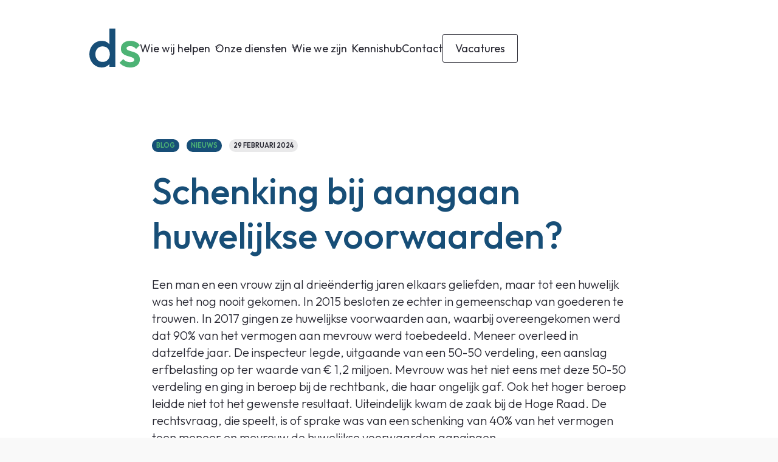

--- FILE ---
content_type: text/html; charset=UTF-8
request_url: https://dielemanschipper.nl/nieuws/schenking-bij-aangaan-huwelijkse-voorwaarden/
body_size: 14752
content:
<!DOCTYPE html>
<html lang="nl-NL" class="no-js">
	<head>
		<!-- Google tag (gtag.js) -->
<script async src="https://www.googletagmanager.com/gtag/js?id=G-KPJMHWYRFH"></script>
<script>
  window.dataLayer = window.dataLayer || [];
  function gtag(){dataLayer.push(arguments);}
  gtag('js', new Date());

  gtag('config', 'G-KPJMHWYRFH');
</script>		<meta charset="UTF-8">
		<title>Schenking bij aangaan huwelijkse voorwaarden? - Dieleman Schipper</title>
					<link title="Favicon" href="https://dielemanschipper.nl/app/uploads/2024/01/favicon.png" rel="shortcut icon" />
				<meta name="msapplication-TileColor" content="#da532c">
		<meta name="theme-color" content="#ffffff">
		<meta http-equiv="X-UA-Compatible" content="IE=edge,chrome=1">
		<meta name="viewport" content="width=device-width, initial-scale=1.0">
		<meta name='robots' content='index, follow, max-image-preview:large, max-snippet:-1, max-video-preview:-1' />
	<style>img:is([sizes="auto" i], [sizes^="auto," i]) { contain-intrinsic-size: 3000px 1500px }</style>
	
	<!-- This site is optimized with the Yoast SEO plugin v26.2 - https://yoast.com/wordpress/plugins/seo/ -->
	<link rel="canonical" href="https://dielemanschipper.nl/blog/schenking-bij-aangaan-huwelijkse-voorwaarden/" />
	<meta property="og:locale" content="nl_NL" />
	<meta property="og:type" content="article" />
	<meta property="og:title" content="Schenking bij aangaan huwelijkse voorwaarden? - Dieleman Schipper" />
	<meta property="og:description" content="Een man en een vrouw zijn al drieëndertig jaren elkaars geliefden, maar tot een huwelijk was het nog nooit gekomen. In 2015 besloten ze echter in gemeenschap van goederen te trouwen. In 2017 gingen ze huwelijkse voorwaarden aan, waarbij" />
	<meta property="og:url" content="https://dielemanschipper.nl/blog/schenking-bij-aangaan-huwelijkse-voorwaarden/" />
	<meta property="og:site_name" content="Dieleman Schipper" />
	<meta property="article:published_time" content="2024-02-29T04:00:00+00:00" />
	<meta property="article:modified_time" content="2025-09-30T08:38:04+00:00" />
	<meta name="author" content="Dieleman Schipper" />
	<meta name="twitter:card" content="summary_large_image" />
	<meta name="twitter:label1" content="Geschreven door" />
	<meta name="twitter:data1" content="Dieleman Schipper" />
	<meta name="twitter:label2" content="Geschatte leestijd" />
	<meta name="twitter:data2" content="2 minuten" />
	<script type="application/ld+json" class="yoast-schema-graph">{"@context":"https://schema.org","@graph":[{"@type":"Article","@id":"https://dielemanschipper.nl/blog/schenking-bij-aangaan-huwelijkse-voorwaarden/#article","isPartOf":{"@id":"https://dielemanschipper.nl/blog/schenking-bij-aangaan-huwelijkse-voorwaarden/"},"author":{"name":"Dieleman Schipper","@id":"https://www.dielemanschipper.nl/#/schema/person/fe1b1fb354074598ab9f84c73acc76df"},"headline":"Schenking bij aangaan huwelijkse voorwaarden?","datePublished":"2024-02-29T04:00:00+00:00","dateModified":"2025-09-30T08:38:04+00:00","mainEntityOfPage":{"@id":"https://dielemanschipper.nl/blog/schenking-bij-aangaan-huwelijkse-voorwaarden/"},"wordCount":499,"publisher":{"@id":"https://www.dielemanschipper.nl/#organization"},"articleSection":["Blog","Nieuws"],"inLanguage":"nl-NL"},{"@type":"WebPage","@id":"https://dielemanschipper.nl/blog/schenking-bij-aangaan-huwelijkse-voorwaarden/","url":"https://dielemanschipper.nl/blog/schenking-bij-aangaan-huwelijkse-voorwaarden/","name":"Schenking bij aangaan huwelijkse voorwaarden? - Dieleman Schipper","isPartOf":{"@id":"https://www.dielemanschipper.nl/#website"},"datePublished":"2024-02-29T04:00:00+00:00","dateModified":"2025-09-30T08:38:04+00:00","breadcrumb":{"@id":"https://dielemanschipper.nl/blog/schenking-bij-aangaan-huwelijkse-voorwaarden/#breadcrumb"},"inLanguage":"nl-NL","potentialAction":[{"@type":"ReadAction","target":["https://dielemanschipper.nl/blog/schenking-bij-aangaan-huwelijkse-voorwaarden/"]}]},{"@type":"BreadcrumbList","@id":"https://dielemanschipper.nl/blog/schenking-bij-aangaan-huwelijkse-voorwaarden/#breadcrumb","itemListElement":[{"@type":"ListItem","position":1,"name":"Home","item":"https://www.dielemanschipper.nl/"},{"@type":"ListItem","position":2,"name":"Schenking bij aangaan huwelijkse voorwaarden?"}]},{"@type":"WebSite","@id":"https://www.dielemanschipper.nl/#website","url":"https://www.dielemanschipper.nl/","name":"Dieleman Schipper","description":"accountants fiscalisten","publisher":{"@id":"https://www.dielemanschipper.nl/#organization"},"potentialAction":[{"@type":"SearchAction","target":{"@type":"EntryPoint","urlTemplate":"https://www.dielemanschipper.nl/?s={search_term_string}"},"query-input":{"@type":"PropertyValueSpecification","valueRequired":true,"valueName":"search_term_string"}}],"inLanguage":"nl-NL"},{"@type":"Organization","@id":"https://www.dielemanschipper.nl/#organization","name":"Compozer","url":"https://www.dielemanschipper.nl/","logo":{"@type":"ImageObject","inLanguage":"nl-NL","@id":"https://www.dielemanschipper.nl/#/schema/logo/image/","url":"","contentUrl":"","caption":"Compozer"},"image":{"@id":"https://www.dielemanschipper.nl/#/schema/logo/image/"},"sameAs":["https://www.linkedin.com/company/compozer-nl/"]},{"@type":"Person","@id":"https://www.dielemanschipper.nl/#/schema/person/fe1b1fb354074598ab9f84c73acc76df","name":"Dieleman Schipper"}]}</script>
	<!-- / Yoast SEO plugin. -->


<link rel='dns-prefetch' href='//cdn.jsdelivr.net' />
<link rel='dns-prefetch' href='//pro.fontawesome.com' />
<link rel='dns-prefetch' href='//fonts.googleapis.com' />
<style id='safe-svg-svg-icon-style-inline-css' type='text/css'>
.safe-svg-cover{text-align:center}.safe-svg-cover .safe-svg-inside{display:inline-block;max-width:100%}.safe-svg-cover svg{fill:currentColor;height:100%;max-height:100%;max-width:100%;width:100%}

</style>
<link rel='stylesheet' id='corestyles-css' href='https://dielemanschipper.nl/app/core.css?ver=1768487664' type='text/css' media='all' />
<link rel='stylesheet' id='fontawesome5-css' href='https://pro.fontawesome.com/releases/v5.12.1/css/all.css?ver=6.7.1' type='text/css' media='all' />
<link rel='stylesheet' id='googlefonts-css' href='https://fonts.googleapis.com/css?family=Outfit%3A500%7COutfit%3A300%7COutfit%3A400%7COutfit%3A600&#038;ver=6.7.1' type='text/css' media='all' />
<link rel='stylesheet' id='tablepress-default-css' href='https://dielemanschipper.nl/app/plugins/tablepress/css/build/default.css?ver=3.1.3' type='text/css' media='all' />
<style id='tablepress-default-inline-css' type='text/css'>
.tablepress tfoot th,.tablepress thead th{background-color:rgba(36,217,133,1);color:#fff}.tablepress h2{font-size:44px}.tablepress a{color:#27272e!important}
</style>
        <script>
            function _calculateScrollbarWidth() {
                document.documentElement.style.setProperty('--scrollbar-width', (window.innerWidth - document.documentElement.clientWidth) + "px");
            }
            // recalculate on resize
            window.addEventListener('resize', _calculateScrollbarWidth, false);
            // recalculate on dom load
            document.addEventListener('DOMContentLoaded', _calculateScrollbarWidth, false); 
            // recalculate on load (assets loaded as well)
            window.addEventListener('load', _calculateScrollbarWidth);
        </script>
                <script>
                var layoutCategories = {"accordeon":["Tekst"],"accordeon_img":["Beeld","Tekst","Beeld & tekst"],"anchor":["Add ons","Layouts"],"blocks":["Tekst"],"blurbs":["Tekst"],"calendar":["Tekst"],"carousel":["Beeld","Tekst","Beeld & tekst"],"clickable-block":["Beeld"],"collection":["Meest gebruikt","Beeld","Tekst","Beeld & tekst"],"content_img":["Meest gebruikt","Beeld","Tekst","Beeld & tekst"],"content_img_overlap":["Beeld","Tekst","Beeld & tekst"],"content_links":["Tekst"],"content_quote":["Beeld","Tekst","Beeld & tekst"],"ctabanner":["Beeld","Tekst","Beeld & tekst"],"divider":["Add ons"],"email-cta":["Tekst"],"feature":["Beeld","Tekst","Beeld & tekst"],"features":["Tekst"],"features-column":["Tekst"],"features-simple":["Tekst"],"features-slider":["Tekst"],"form":["Meest gebruikt","Tekst"],"form-extended":["Meest gebruikt","Tekst"],"gallery":["Beeld"],"global_layout":["Add ons","Populair"],"grid":["Beeld","Tekst","Beeld & tekst"],"image_full_width":["Beeld","Tekst","Beeld & tekst"],"infoblock":["Beeld","Tekst","Beeld & tekst"],"intro-with-list":["Tekst"],"logopicker":["Beeld","Tekst","Beeld & tekst"],"map":["Add ons"],"masonry":["Beeld"],"mediaplayer":["Add ons"],"pageheader_default":["Meest gebruikt","beeld","Tekst","Beeld & tekst"],"split-content":["Tekst"],"team":["Beeld","Tekst","Beeld & tekst"],"vacancies":["Beeld","Tekst","Beeld & tekst"],"videoblock":["Beeld"],"wysiwyg":["Meest gebruikt","Tekst"]};
            </script>
            <script type="text/javascript" src="https://dielemanschipper.nl/app/themes/default/assets/js/lib/modernizr-2.7.1.min.js?ver=2.7.1" id="modernizr-js"></script>
<script type="text/javascript" src="https://dielemanschipper.nl/wp/wp-includes/js/jquery/jquery.min.js?ver=3.7.1" id="jquery-core-js"></script>
<script type="text/javascript" src="https://dielemanschipper.nl/wp/wp-includes/js/jquery/jquery-migrate.min.js?ver=3.4.1" id="jquery-migrate-js"></script>
<script type="text/javascript" src="https://dielemanschipper.nl/app/themes/default/assets/js/lib/fancybox.min.js?ver=1.0.0" id="fancybox-js"></script>
<script type="text/javascript" src="https://dielemanschipper.nl/app/themes/default/assets/js/lib/imagesLoad.min.js?ver=1.0.0" id="imagesLoad-js"></script>
<link rel="https://api.w.org/" href="https://dielemanschipper.nl/wp-json/" /><link rel="alternate" title="JSON" type="application/json" href="https://dielemanschipper.nl/wp-json/wp/v2/posts/5816" /><link rel="alternate" title="oEmbed (JSON)" type="application/json+oembed" href="https://dielemanschipper.nl/wp-json/oembed/1.0/embed?url=https%3A%2F%2Fdielemanschipper.nl%2Fblog%2Fschenking-bij-aangaan-huwelijkse-voorwaarden%2F" />
<link rel="alternate" title="oEmbed (XML)" type="text/xml+oembed" href="https://dielemanschipper.nl/wp-json/oembed/1.0/embed?url=https%3A%2F%2Fdielemanschipper.nl%2Fblog%2Fschenking-bij-aangaan-huwelijkse-voorwaarden%2F&#038;format=xml" />
	<!--  Informanagement WP-plugin 2.0.8  -->
	<style> #wpadminbar #wp-admin-bar-new-content, #wp-admin-bar-wp-logo { display: none; } </style>	</head>
		<body class="post-template-default single single-post postid-5816 single-format-standard is-menu-closed ">
		<div class="outer-wrapper">
		<div class="inner-wrapper">
			
<header id="header" class="header header--relative">
	<div class="container">
		<div class="row">
			<div class="col col--lg-11 col--lg-offset-1 col--xl-10 col--xl-offset-2">
				<div class="header__wrapper">
																<a class="logo" href="https://dielemanschipper.nl">
							<svg xmlns="http://www.w3.org/2000/svg" id="Laag_2" viewBox="0 0 17.67 13.59"><defs><style>.cls-1{fill:#4db375;}.cls-1,.cls-2{stroke-width:0px;}.cls-2{fill:#174e77;}</style></defs><g id="header"><path class="cls-2" d="m7.04,0v5.5c-.26-.31-.56-.58-.92-.78-.53-.29-1.13-.44-1.81-.44-.81,0-1.54.21-2.19.62-.65.42-1.17.97-1.54,1.68-.38.7-.57,1.49-.57,2.37s.19,1.65.57,2.35c.38.7.89,1.26,1.54,1.67.65.41,1.38.61,2.19.61.68,0,1.29-.15,1.82-.44.36-.2.65-.47.91-.77v1.02h2.05V0h-2.05Zm-1.07,11.31c-.38.23-.82.34-1.33.34s-.93-.11-1.31-.34c-.38-.23-.68-.55-.89-.96-.22-.41-.33-.88-.33-1.42s.11-1,.33-1.41c.22-.41.51-.73.89-.96.38-.23.82-.34,1.33-.34s.93.12,1.31.34.67.55.88.96.32.88.32,1.41-.11,1.01-.32,1.42c-.21.41-.51.73-.88.96Z"></path><path class="cls-1" d="m14.28,13.59c-.5,0-.97-.06-1.43-.2s-.88-.32-1.27-.56c-.38-.24-.72-.54-1.01-.88l1.3-1.3c.31.36.67.63,1.07.81.4.18.86.27,1.37.27.46,0,.81-.07,1.04-.2s.35-.34.35-.6-.11-.48-.33-.63c-.22-.15-.51-.28-.87-.38-.35-.11-.73-.21-1.12-.33-.39-.11-.76-.26-1.12-.46-.35-.19-.64-.46-.87-.79-.22-.33-.33-.77-.33-1.3,0-.57.13-1.06.4-1.47s.65-.73,1.14-.95c.49-.22,1.08-.33,1.76-.33.72,0,1.36.13,1.91.38.55.25,1.01.64,1.39,1.15l-1.3,1.3c-.26-.32-.56-.56-.89-.73s-.72-.24-1.15-.24c-.41,0-.73.06-.95.19-.22.12-.33.3-.33.54,0,.25.11.44.33.58.22.14.51.25.87.35.35.1.73.21,1.12.33.39.12.76.28,1.12.48.35.21.64.48.87.82.22.34.33.78.33,1.33,0,.87-.3,1.56-.91,2.07-.61.51-1.43.76-2.48.76Z"></path></g></svg> 						</a>
										<a href="#" class="nav-toggle is-hoverable">
						<span class="hamb"><span class="ham"></span></span>
					</a>
					<div class="header__navigation">
						<ul id="menu-primair-menu" class="menu"><li class=' menu-item menu-item-type-post_type menu-item-object-page menu-item-home menu-item-small'><a href="https://dielemanschipper.nl/">Home</a></li>
<li class=' menu-item menu-item-type-custom menu-item-object-custom menu-item-has-children menu-item-small'><span>Wie wij helpen</span>
                    <ul class="sub-menu"><li class=' menu-item menu-item-type-post_type menu-item-object-page menu-item-small'><a href="https://dielemanschipper.nl/voor-wie/voor-eenmanszaak/">Voor eenmanszaak</a></li>
<li class=' menu-item menu-item-type-post_type menu-item-object-page menu-item-small'><a href="https://dielemanschipper.nl/voor-wie/voor-vof/">Voor VOF</a></li>
<li class=' menu-item menu-item-type-post_type menu-item-object-page menu-item-small'><a href="https://dielemanschipper.nl/voor-wie/besloten-vennootschappen/">Voor BV</a></li>
</ul></li>
<li class=' menu-item menu-item-type-custom menu-item-object-custom menu-item-has-children menu-item-small'><span>Onze diensten</span>
                    <ul class="sub-menu"><li class=' menu-item menu-item-type-post_type menu-item-object-page menu-item-small'><a href="https://dielemanschipper.nl/diensten/accountancy/">Accountancy</a></li>
<li class=' menu-item menu-item-type-post_type menu-item-object-page menu-item-small'><a href="https://dielemanschipper.nl/diensten/boekhouding/">Boekhouding</a></li>
<li class=' menu-item menu-item-type-post_type menu-item-object-page menu-item-small'><a href="https://dielemanschipper.nl/diensten/fiscaal/">Fiscaal</a></li>
<li class=' menu-item menu-item-type-post_type menu-item-object-page menu-item-small'><a href="https://dielemanschipper.nl/diensten/salarisadministratie-hr/">Salaris &#038; HR</a></li>
<li class=' menu-item menu-item-type-post_type menu-item-object-page menu-item-small'><a href="https://dielemanschipper.nl/diensten/klantenportaal/">Klantenportaal</a></li>
</ul></li>
<li class=' menu-item menu-item-type-custom menu-item-object-custom menu-item-has-children menu-item-small'><span>Wie we zijn</span>
                    <ul class="sub-menu"><li class=' menu-item menu-item-type-post_type menu-item-object-page menu-item-small'><a href="https://dielemanschipper.nl/wie-we-zijn/">Dieleman Schipper</a></li>
<li class=' menu-item menu-item-type-post_type menu-item-object-page menu-item-small'><a href="https://dielemanschipper.nl/wie-we-zijn/onze-mensen/">Ons team</a></li>
<li class=' menu-item menu-item-type-post_type menu-item-object-page menu-item-small'><a href="https://dielemanschipper.nl/wie-we-zijn/werken-bij/">Werken bij</a></li>
<li class=' menu-item menu-item-type-post_type menu-item-object-page menu-item-small'><a href="https://dielemanschipper.nl/wie-we-zijn/contact/">Locaties</a></li>
</ul></li>
<li class=' menu-item menu-item-type-post_type menu-item-object-page menu-item-small'><a href="https://dielemanschipper.nl/blog/">Kennishub</a></li>
<li class=' menu-item menu-item-type-post_type menu-item-object-page menu-item-small'><a href="https://dielemanschipper.nl/wie-we-zijn/contact/">Contact</a></li>
<li class=' menu-item menu-item-type-custom menu-item-object-custom menu-item-highlight menu-item-highlight--secondary menu-item-small'><a href="/wie-we-zijn/werken-bij/#vacatures">Vacatures</a></li>
</ul>					</div>
				</div>
			</div>
		</div>
	</div>
</header>

<span id="header-placeholder" class="header-placeholder"></span>

<div class="mobile-menu">
	<div class="mobile-menu__wrapper">
		<nav class="mobile-menu__navigation" role="navigation">
			<ul id="menu-primair-menu-1" class="menu"><li id="menu-item-5309" class="menu-item menu-item-type-post_type menu-item-object-page menu-item-home menu-item-5309"><a href="https://dielemanschipper.nl/">Home</a></li>
<li id="menu-item-5393" class="menu-item menu-item-type-custom menu-item-object-custom menu-item-has-children menu-item-5393"><a href="#">Wie wij helpen</a>
<ul class="sub-menu">
	<li class='sub-menu__title'><i class='fa fa-arrow-left'></i> Ga terug</li><li id="menu-item-4923" class="menu-item menu-item-type-post_type menu-item-object-page menu-item-4923"><a href="https://dielemanschipper.nl/voor-wie/voor-eenmanszaak/">Voor eenmanszaak</a></li>
<li id="menu-item-4921" class="menu-item menu-item-type-post_type menu-item-object-page menu-item-4921"><a href="https://dielemanschipper.nl/voor-wie/voor-vof/">Voor VOF</a></li>
<li id="menu-item-4922" class="menu-item menu-item-type-post_type menu-item-object-page menu-item-4922"><a href="https://dielemanschipper.nl/voor-wie/besloten-vennootschappen/">Voor BV</a></li>
</ul>
</li>
<li id="menu-item-5394" class="menu-item menu-item-type-custom menu-item-object-custom menu-item-has-children menu-item-5394"><a href="#">Onze diensten</a>
<ul class="sub-menu">
	<li class='sub-menu__title'><i class='fa fa-arrow-left'></i> Ga terug</li><li id="menu-item-5123" class="menu-item menu-item-type-post_type menu-item-object-page menu-item-5123"><a href="https://dielemanschipper.nl/diensten/accountancy/">Accountancy</a></li>
<li id="menu-item-4924" class="menu-item menu-item-type-post_type menu-item-object-page menu-item-4924"><a href="https://dielemanschipper.nl/diensten/boekhouding/">Boekhouding</a></li>
<li id="menu-item-5122" class="menu-item menu-item-type-post_type menu-item-object-page menu-item-5122"><a href="https://dielemanschipper.nl/diensten/fiscaal/">Fiscaal</a></li>
<li id="menu-item-5121" class="menu-item menu-item-type-post_type menu-item-object-page menu-item-5121"><a href="https://dielemanschipper.nl/diensten/salarisadministratie-hr/">Salaris &#038; HR</a></li>
<li id="menu-item-5779" class="menu-item menu-item-type-post_type menu-item-object-page menu-item-5779"><a href="https://dielemanschipper.nl/diensten/klantenportaal/">Klantenportaal</a></li>
</ul>
</li>
<li id="menu-item-4734" class="menu-item menu-item-type-custom menu-item-object-custom menu-item-has-children menu-item-4734"><a href="#">Wie we zijn</a>
<ul class="sub-menu">
	<li class='sub-menu__title'><i class='fa fa-arrow-left'></i> Ga terug</li><li id="menu-item-4967" class="menu-item menu-item-type-post_type menu-item-object-page menu-item-4967"><a href="https://dielemanschipper.nl/wie-we-zijn/">Dieleman Schipper</a></li>
<li id="menu-item-4976" class="menu-item menu-item-type-post_type menu-item-object-page menu-item-4976"><a href="https://dielemanschipper.nl/wie-we-zijn/onze-mensen/">Ons team</a></li>
<li id="menu-item-4975" class="menu-item menu-item-type-post_type menu-item-object-page menu-item-4975"><a href="https://dielemanschipper.nl/wie-we-zijn/werken-bij/">Werken bij</a></li>
<li id="menu-item-4974" class="menu-item menu-item-type-post_type menu-item-object-page menu-item-4974"><a href="https://dielemanschipper.nl/wie-we-zijn/contact/">Locaties</a></li>
</ul>
</li>
<li id="menu-item-4951" class="menu-item menu-item-type-post_type menu-item-object-page menu-item-4951"><a href="https://dielemanschipper.nl/blog/">Kennishub</a></li>
<li id="menu-item-5183" class="menu-item menu-item-type-post_type menu-item-object-page menu-item-5183"><a href="https://dielemanschipper.nl/wie-we-zijn/contact/">Contact</a></li>
<li id="menu-item-4736" class="menu-item menu-item-type-custom menu-item-object-custom menu-item-highlight menu-item-highlight--secondary menu-item-4736"><a href="/wie-we-zijn/werken-bij/#vacatures">Vacatures</a></li>
</ul>		</nav>
	</div>
</div> 			<main class="main">

<article id="post-5816" class="post-5816 post type-post status-publish format-standard hentry category-blog category-nieuws">

    
	        <section class="layout layout-cats">
            <div class="container">
                <div class="row">
                    <div class="col col--md-8 col--md-offset-2">
						<div class="layout__tags">
                            <a href="https://dielemanschipper.nl/category/blog/">Blog</a> <a href="https://dielemanschipper.nl/category/nieuws/">Nieuws</a>                             								<span class="single__date">
									29 februari 2024								</span>
                            						</div>
                    </div>
                </div>
            </div>
        </section>
    
            <section class="layout layout-wysiwyg pt-m pb-l">
            <div class="container">
                <div class="row">
                    <div class="col col--md-8 col--md-offset-2">
                        <div class="layout__content">
                            <h1 class="layout__title">Schenking bij aangaan huwelijkse voorwaarden?</h1>
                            <div class="intro"></div>
                            <p>Een man en een vrouw zijn al drie&euml;ndertig jaren elkaars geliefden, maar tot een huwelijk was het nog nooit gekomen. In 2015 besloten ze echter in gemeenschap van goederen te trouwen. In 2017 gingen ze huwelijkse voorwaarden aan, waarbij overeengekomen werd dat 90% van het vermogen aan mevrouw werd toebedeeld. Meneer overleed in datzelfde jaar. De inspecteur legde, uitgaande van een 50-50 verdeling, een aanslag erfbelasting op ter waarde van &euro; 1,2 miljoen. Mevrouw was het niet eens met deze 50-50 verdeling en ging in beroep bij de rechtbank, die haar&nbsp;ongelijk gaf. Ook het hoger beroep leidde niet tot het gewenste resultaat. Uiteindelijk kwam de zaak bij de Hoge Raad. De rechtsvraag, die speelt, is of sprake was van een schenking van 40% van het vermogen toen meneer en mevrouw de huwelijkse voorwaarden aangingen.</p>
<p>Volgens de inspecteur was sprake van een schenking. Het hof oordeelde dat er geen sprake was van een schenking, omdat het aangaan van de huwelijkse voorwaarden niet leidde tot een vermogensverschuiving tussen de echtgenoten. Het hof oordeelde dat mevrouw bij het aangaan van de huwelijkse voorwaarden niet over 90% van de in de huwelijksgoederengemeenschap aanwezige goederen kon beschikken of aanspraak kon maken op dat deel als haar afzonderlijk toebehorend vermogensbestanddeel. Desondanks gaf het hof de inspecteur gelijk op grond van fraus legis, wat betekent dat, ondanks dat er geen sprake was van een schenking, het toch tegen de doel en strekking van de wet was. Het hof oordeelde dat het ontlopen van erfbelasting de reden was voor het aangaan van de huwelijkse voorwaarden. Gezien het feit dat meneer ernstig ziek was ten tijde van het aangaan van de huwelijkse voorwaarden, was dit voor het hof een zwaarwegend argument om te stellen dat er sprake was van wetsontduiking. Het hof oordeelde dat het aangaan van de huwelijkse voorwaarden gelijkgesteld wordt met een schenking binnen 180 dagen voor het overlijden. Dit betekent dat de schenking als erfenis gezien wordt welke belast is met erfbelasting.&nbsp;</p>
<p>De Hoge Raad oordeelde echter anders. Volgens de Hoge Raad is alleen sprake van een schenking als het ontwijken van erfbelasting het doorslaggevende motief is voor het aangaan van de huwelijkse voorwaarden en dit in strijd is met het doel en de strekking van de wet. In deze casus was daar geen sprake van. Mevrouw bewees, dat, hoewel meneer al jaren ernstig ziek was, hij niet terminaal ziek was en het levenseinde allerminst zeker was. Het was zelfs mogelijk dat mevrouw eerder zou overlijden dan meneer. De Hoge Raad gaf mevrouw daarom gelijk: op het moment dat de huwelijkse voorwaarden werden aangegaan, was geen sprake van een belaste schenking.</p>
<p>Gezien deze uitspraak, overweegt&nbsp;u wellicht om de bestaande&nbsp;algemene gemeenschap van goederen om te zetten in huwelijkse voorwaarden. De Hoge Raad heeft bevestigd dat zo&#39;n omzetting niet als een belaste schenking wordt beschouwd. Bent u benieuwd hoe dit in uw situatie zou kunnen uitwerken? Wij helpen u graag verder.&nbsp;</p>
<div style="font-size:smaller" class="im_source">Bron:Hoge Raad | jurisprudentie | ECLINLHR2024239, 22/00619 | 15-02-2024</div>
                        </div>
                    </div>
                </div>              
            </div>
        </section>
    
    <div class="layouts">
	</div>
                    <section class="layout layout-back-btn pb-l">
            <div class="container">
                <div class="row">
                    <div class="col col--align-left col--md-8 col--md-offset-2">
                        <a class="btn is-primary" href="https://dielemanschipper.nl/blog/">Terug naar berichten</a>
                    </div>
                </div>
            </div>
        </section>
    
</article>


				</main>
				
<footer class="footer">
	<div class="container">
		<div class="row row--equal-columns">
			<div class="col col--lg-6 col--xl-5">
				<div class="footer__head">
					<a class="logo" href="https://dielemanschipper.nl">
						<div class="logo-img">
							<svg xmlns="http://www.w3.org/2000/svg" xmlns:xlink="http://www.w3.org/1999/xlink" width="272.163" height="509.048" viewBox="0 0 272.163 509.048">
							  <defs>
							    <clipPath id="clip-path-logo-svg">
							      <rect width="272.163" height="509.048" fill="none"/>
							    </clipPath>
							  </defs>
							  <g transform="translate(0 0)">
							    <g transform="translate(0 0)" clip-path="url(#clip-path-logo-svg)">
							      <path id="Path_2631" data-name="Path 2631" d="M21.629,67.155a19.92,19.92,0,0,1-10.811-3.037,21.715,21.715,0,0,1-7.634-8.234A24.04,24.04,0,0,1,.378,44.248,24.26,24.26,0,0,1,3.185,32.517a22.077,22.077,0,0,1,7.634-8.274,19.626,19.626,0,0,1,10.811-3.082,18.281,18.281,0,0,1,8.97,2.155,16.543,16.543,0,0,1,6.208,5.933,16.131,16.131,0,0,1,2.3,8.56V50.5a16.359,16.359,0,0,1-2.256,8.56,16.01,16.01,0,0,1-6.208,5.927,18.477,18.477,0,0,1-9.015,2.167m1.656-9.57a12.454,12.454,0,0,0,6.579-1.7,11.647,11.647,0,0,0,4.367-4.737A15.052,15.052,0,0,0,35.8,44.153a15.044,15.044,0,0,0-1.566-6.988,11.683,11.683,0,0,0-4.367-4.737,12.285,12.285,0,0,0-6.489-1.7,12.44,12.44,0,0,0-6.579,1.7,11.983,11.983,0,0,0-4.412,4.737,14.655,14.655,0,0,0-1.611,6.988,14.662,14.662,0,0,0,1.611,6.994A11.946,11.946,0,0,0,16.8,55.884a12.271,12.271,0,0,0,6.489,1.7m21.987,8.65H35.151V54.369L36.9,43.6,35.151,32.932V0h10.12Z" transform="translate(1.744 -0.003)" fill="#fff"/>
							      <path id="Path_2632" data-name="Path 2632" d="M16.206,12.474a5.734,5.734,0,0,1-4.277-1.751,5.931,5.931,0,0,1-1.7-4.316,5.961,5.961,0,0,1,1.7-4.333A5.729,5.729,0,0,1,16.206.327a5.692,5.692,0,0,1,4.322,1.746,6.064,6.064,0,0,1,1.656,4.333,6.033,6.033,0,0,1-1.656,4.316,5.7,5.7,0,0,1-4.322,1.751m-5.063,8.089h10.12V64.721H11.143Z" transform="translate(47.183 1.506)" fill="#fff"/>
							      <path id="Path_2633" data-name="Path 2633" d="M37.069,49.764a23.774,23.774,0,0,1-11.911-2.992,22.211,22.211,0,0,1-8.375-8.234A22.778,22.778,0,0,1,13.7,26.761a22.807,22.807,0,0,1,3.037-11.726A22.566,22.566,0,0,1,36.519,3.77a20.758,20.758,0,0,1,10.9,2.846,20.328,20.328,0,0,1,7.449,7.819,23.26,23.26,0,0,1,2.717,11.322,18.217,18.217,0,0,1-.14,2.251c-.09.769-.23,1.605-.415,2.526H20.786V22.26h31l-3.772,3.306a16.883,16.883,0,0,0-1.56-6.8,9.8,9.8,0,0,0-3.912-4.232,12.143,12.143,0,0,0-6.208-1.471,13.136,13.136,0,0,0-6.719,1.656A11.35,11.35,0,0,0,25.2,19.358a15.175,15.175,0,0,0-1.566,7.134,15.354,15.354,0,0,0,1.656,7.263,11.662,11.662,0,0,0,4.693,4.833,14.074,14.074,0,0,0,6.994,1.7,16.345,16.345,0,0,0,6.3-1.2A13.139,13.139,0,0,0,48.2,35.6l6.438,6.534a20.6,20.6,0,0,1-7.819,5.7,24.858,24.858,0,0,1-9.75,1.937" transform="translate(63.209 17.389)" fill="#fff"/>
							      <rect id="Rectangle_1350" data-name="Rectangle 1350" width="10.12" height="66.235" transform="translate(128.888)" fill="#fff"/>
							      <path id="Path_2634" data-name="Path 2634" d="M49.623,49.764a23.774,23.774,0,0,1-11.911-2.992,22.211,22.211,0,0,1-8.375-8.234,22.778,22.778,0,0,1-3.082-11.776,22.807,22.807,0,0,1,3.037-11.726A22.566,22.566,0,0,1,49.073,3.77a20.758,20.758,0,0,1,10.9,2.846,20.328,20.328,0,0,1,7.449,7.819,23.26,23.26,0,0,1,2.717,11.322A18.212,18.212,0,0,1,70,28.007c-.09.769-.23,1.605-.415,2.526H33.34V22.26h31l-3.772,3.306a16.883,16.883,0,0,0-1.56-6.8A9.8,9.8,0,0,0,55.1,14.53a12.143,12.143,0,0,0-6.208-1.471,13.136,13.136,0,0,0-6.719,1.656,11.35,11.35,0,0,0-4.412,4.642,15.175,15.175,0,0,0-1.566,7.134,15.354,15.354,0,0,0,1.656,7.263,11.662,11.662,0,0,0,4.693,4.833,14.074,14.074,0,0,0,6.994,1.7,16.345,16.345,0,0,0,6.3-1.2,13.139,13.139,0,0,0,4.923-3.5l6.438,6.534a20.6,20.6,0,0,1-7.819,5.7,24.858,24.858,0,0,1-9.75,1.937" transform="translate(121.122 17.389)" fill="#fff"/>
							      <path id="Path_2635" data-name="Path 2635" d="M.87,22.439H10.99V66.6H.87ZM30.215,66.6V40.289a8.653,8.653,0,0,0-2.762-6.854,9.933,9.933,0,0,0-6.809-2.442A10.659,10.659,0,0,0,15.728,32.1a8.593,8.593,0,0,0-3.452,3.177,9.285,9.285,0,0,0-1.291,5.013L7.033,38.077a16.694,16.694,0,0,1,2.206-8.74,15.641,15.641,0,0,1,5.978-5.748,17.293,17.293,0,0,1,8.465-2.066,17.628,17.628,0,0,1,8.465,2.021,15.247,15.247,0,0,1,5.978,5.7,16.819,16.819,0,0,1,2.212,8.829V66.6Zm29.345,0V40.289A8.653,8.653,0,0,0,56.8,33.435,9.919,9.919,0,0,0,50,30.993,10.76,10.76,0,0,0,45.118,32.1a8.535,8.535,0,0,0-3.5,3.177,9.284,9.284,0,0,0-1.285,5.013l-5.7-2.212a18.282,18.282,0,0,1,2.941-8.74,17.529,17.529,0,0,1,6.393-5.748,18.072,18.072,0,0,1,8.6-2.066,18.371,18.371,0,0,1,8.65,2.021,15.74,15.74,0,0,1,6.163,5.7,16.341,16.341,0,0,1,2.3,8.829V66.6Z" transform="translate(4.013 99.29)" fill="#fff"/>
							      <path id="Path_2636" data-name="Path 2636" d="M35.74,67.518a19.92,19.92,0,0,1-10.811-3.037A21.715,21.715,0,0,1,17.3,56.247a24.04,24.04,0,0,1-2.807-11.636A24.26,24.26,0,0,1,17.3,32.879a22.077,22.077,0,0,1,7.634-8.274A19.626,19.626,0,0,1,35.74,21.524a18.281,18.281,0,0,1,8.97,2.155,16.543,16.543,0,0,1,6.208,5.933,16.131,16.131,0,0,1,2.3,8.56V50.864a16.359,16.359,0,0,1-2.256,8.56,16.01,16.01,0,0,1-6.208,5.927,18.477,18.477,0,0,1-9.015,2.167m1.656-9.57a11.693,11.693,0,0,0,9.06-3.772,13.737,13.737,0,0,0,3.452-9.66,15.044,15.044,0,0,0-1.566-6.988,11.683,11.683,0,0,0-4.367-4.737,12.454,12.454,0,0,0-6.579-1.7,12.271,12.271,0,0,0-6.489,1.7A11.983,11.983,0,0,0,26.5,37.527a14.655,14.655,0,0,0-1.611,6.988A14.662,14.662,0,0,0,26.5,51.509a11.946,11.946,0,0,0,4.412,4.737,12.271,12.271,0,0,0,6.489,1.7M49.262,66.6V54.731l1.751-10.766L49.262,33.295V22.439h10.12V66.6Z" transform="translate(66.84 99.29)" fill="#fff"/>
							      <path id="Path_2637" data-name="Path 2637" d="M24.486,22.439h10.12V66.6H24.486ZM54.752,66.6V41.114a9.947,9.947,0,0,0-2.807-7.269,9.7,9.7,0,0,0-7.218-2.851,10.556,10.556,0,0,0-5.248,1.291,9.182,9.182,0,0,0-3.587,3.587,10.532,10.532,0,0,0-1.285,5.243L30.649,38.9a17.939,17.939,0,0,1,2.206-8.964,16.249,16.249,0,0,1,6.118-6.163,17.314,17.314,0,0,1,8.785-2.251,15.746,15.746,0,0,1,8.835,2.526,18.2,18.2,0,0,1,6.068,6.534A16.96,16.96,0,0,1,64.872,38.9V66.6Z" transform="translate(112.957 99.29)" fill="#fff"/>
							      <path id="Path_2638" data-name="Path 2638" d="M18.485,85.583a25.973,25.973,0,0,1-7.084-.965,23.976,23.976,0,0,1-6.253-2.762A20.559,20.559,0,0,1,.181,77.489l6.438-6.444a14.929,14.929,0,0,0,5.288,4,16.384,16.384,0,0,0,6.764,1.336,10.508,10.508,0,0,0,5.153-1.01,3.221,3.221,0,0,0,1.746-2.947A3.539,3.539,0,0,0,23.913,69.3a15.794,15.794,0,0,0-4.277-1.886q-2.619-.783-5.518-1.605A27.131,27.131,0,0,1,8.6,63.546a11.907,11.907,0,0,1-4.277-3.907A11.433,11.433,0,0,1,2.662,53.2a12.994,12.994,0,0,1,1.976-7.258,12.819,12.819,0,0,1,5.613-4.693,20.736,20.736,0,0,1,8.695-1.656,22.22,22.22,0,0,1,9.43,1.886,17.385,17.385,0,0,1,6.854,5.652l-6.438,6.438a12.931,12.931,0,0,0-4.418-3.587,13.081,13.081,0,0,0-5.7-1.2,9.8,9.8,0,0,0-4.693.921,2.905,2.905,0,0,0-1.656,2.666,3.173,3.173,0,0,0,1.656,2.857,17.176,17.176,0,0,0,4.277,1.74q2.627.741,5.518,1.611A26.508,26.508,0,0,1,29.3,60.969a12.631,12.631,0,0,1,4.277,4.053A11.809,11.809,0,0,1,35.229,71.6a12.629,12.629,0,0,1-4.507,10.21q-4.513,3.772-12.237,3.772" transform="translate(0.835 182.626)" fill="#4db375"/>
							      <path id="Path_2639" data-name="Path 2639" d="M30.591,85.583A23.345,23.345,0,0,1,18.77,82.546a22.2,22.2,0,0,1-8.324-8.279A22.882,22.882,0,0,1,7.409,62.58a22.807,22.807,0,0,1,3.037-11.726A22.284,22.284,0,0,1,18.77,42.62a23.285,23.285,0,0,1,11.821-3.031,23.538,23.538,0,0,1,9.615,1.97A21.2,21.2,0,0,1,47.8,47.217l-6.623,6.719a12.307,12.307,0,0,0-4.648-3.452,15.111,15.111,0,0,0-5.933-1.151,12.925,12.925,0,0,0-6.668,1.706,11.941,11.941,0,0,0-4.507,4.642,14.125,14.125,0,0,0-1.611,6.9,14.16,14.16,0,0,0,1.611,6.854,11.813,11.813,0,0,0,4.507,4.693,12.871,12.871,0,0,0,6.668,1.706,15.11,15.11,0,0,0,5.933-1.151,12.249,12.249,0,0,0,4.648-3.452L47.8,77.949A21.058,21.058,0,0,1,40.206,83.6a23.454,23.454,0,0,1-9.615,1.981" transform="translate(34.179 182.626)" fill="#4db375"/>
							      <path id="Path_2640" data-name="Path 2640" d="M15.9,35.819h10.12v66.235H15.9Zm30.266,66.235V76.57A9.947,9.947,0,0,0,43.357,69.3a9.7,9.7,0,0,0-7.218-2.851,10.556,10.556,0,0,0-5.248,1.291A9.182,9.182,0,0,0,27.3,71.328a10.532,10.532,0,0,0-1.285,5.243l-3.957-2.212a17.939,17.939,0,0,1,2.206-8.964,16.249,16.249,0,0,1,6.118-6.163A17.314,17.314,0,0,1,39.17,56.98a17.564,17.564,0,0,1,8.835,2.2A15.965,15.965,0,0,1,54.073,65.3a18.084,18.084,0,0,1,2.212,9.06v27.7Z" transform="translate(73.339 165.235)" fill="#4db375"/>
							      <path id="Path_2641" data-name="Path 2641" d="M30.759,48.287a5.741,5.741,0,0,1-4.277-1.734,6.356,6.356,0,0,1,0-8.655,5.734,5.734,0,0,1,4.277-1.751A5.688,5.688,0,0,1,35.081,37.9a6.467,6.467,0,0,1,0,8.655,5.7,5.7,0,0,1-4.322,1.734M25.7,56.381h10.12V100.54H25.7Z" transform="translate(114.318 166.743)" fill="#4db375"/>
							      <path id="Path_2642" data-name="Path 2642" d="M28.763,103.062V40.5h10.12V52.37L37.132,63.136l1.751,10.671v29.256ZM52.405,85.583a18.462,18.462,0,0,1-9.015-2.167,15.972,15.972,0,0,1-6.208-5.927,16.359,16.359,0,0,1-2.256-8.56V56.238a16.131,16.131,0,0,1,2.3-8.56,16.369,16.369,0,0,1,6.253-5.927,18.292,18.292,0,0,1,8.925-2.161,19.64,19.64,0,0,1,10.811,3.082,22.077,22.077,0,0,1,7.634,8.274,24.324,24.324,0,0,1,2.807,11.731A24.1,24.1,0,0,1,70.85,74.312a21.716,21.716,0,0,1-7.634,8.234,19.933,19.933,0,0,1-10.811,3.037m-1.656-9.57a12.285,12.285,0,0,0,6.489-1.7A11.967,11.967,0,0,0,61.65,69.58a15.988,15.988,0,0,0,0-13.988,11.983,11.983,0,0,0-4.412-4.737,12.285,12.285,0,0,0-6.489-1.7,12.517,12.517,0,0,0-6.534,1.7A11.561,11.561,0,0,0,39.8,55.592a16.4,16.4,0,0,0,0,13.988,11.547,11.547,0,0,0,4.412,4.732,12.517,12.517,0,0,0,6.534,1.7" transform="translate(132.687 182.626)" fill="#4db375"/>
							      <path id="Path_2643" data-name="Path 2643" d="M.869,120.816V58.258h10.12V70.124L9.238,80.89l1.751,10.671v29.256Zm23.642-17.479A18.462,18.462,0,0,1,15.5,101.17a15.972,15.972,0,0,1-6.208-5.927,16.359,16.359,0,0,1-2.256-8.56V73.992a16.131,16.131,0,0,1,2.3-8.56A16.369,16.369,0,0,1,15.587,59.5a18.292,18.292,0,0,1,8.925-2.161,19.64,19.64,0,0,1,10.811,3.082A22.077,22.077,0,0,1,42.956,68.7,24.323,24.323,0,0,1,45.763,80.43a24.1,24.1,0,0,1-2.807,11.636,21.716,21.716,0,0,1-7.634,8.234,19.933,19.933,0,0,1-10.811,3.037m-1.656-9.57a12.285,12.285,0,0,0,6.489-1.7,11.967,11.967,0,0,0,4.412-4.732,15.987,15.987,0,0,0,0-13.988,11.983,11.983,0,0,0-4.412-4.737,12.285,12.285,0,0,0-6.489-1.7,12.517,12.517,0,0,0-6.534,1.7,11.561,11.561,0,0,0-4.412,4.737,16.4,16.4,0,0,0,0,13.988,11.546,11.546,0,0,0,4.412,4.732,12.517,12.517,0,0,0,6.534,1.7" transform="translate(4.009 264.527)" fill="#4db375"/>
							      <path id="Path_2644" data-name="Path 2644" d="M33.234,103.337a23.774,23.774,0,0,1-11.911-2.992,22.211,22.211,0,0,1-8.375-8.234,24.1,24.1,0,0,1-.045-23.5A22.566,22.566,0,0,1,32.684,57.343a20.759,20.759,0,0,1,10.9,2.846,20.328,20.328,0,0,1,7.449,7.819A23.26,23.26,0,0,1,53.75,79.33a18.216,18.216,0,0,1-.14,2.251c-.09.769-.23,1.605-.415,2.526H16.951V75.833h31L44.18,79.139a16.882,16.882,0,0,0-1.56-6.8A9.8,9.8,0,0,0,38.707,68.1,12.143,12.143,0,0,0,32.5,66.633a13.136,13.136,0,0,0-6.719,1.656,11.35,11.35,0,0,0-4.412,4.642A15.175,15.175,0,0,0,19.8,80.065a15.354,15.354,0,0,0,1.656,7.263,11.663,11.663,0,0,0,4.693,4.833,14.075,14.075,0,0,0,6.994,1.7,16.345,16.345,0,0,0,6.3-1.2,13.139,13.139,0,0,0,4.923-3.5L50.8,95.7a20.605,20.605,0,0,1-7.819,5.7,24.859,24.859,0,0,1-9.75,1.937" transform="translate(45.518 264.527)" fill="#4db375"/>
							      <path id="Path_2645" data-name="Path 2645" d="M19.126,58.258h10.12v44.158H19.126Zm10.12,19.6-3.5-1.751q0-8.369,3.727-13.567t11.271-5.192A13.487,13.487,0,0,1,51.693,62.4L45.07,69.2A7.017,7.017,0,0,0,42.4,67.368,9.616,9.616,0,0,0,39,66.812a9.626,9.626,0,0,0-6.988,2.672q-2.762,2.661-2.762,8.369" transform="translate(88.231 264.527)" fill="#4db375"/>
							      <path id="Path_2646" data-name="Path 2646" d="M6.068,101.5a5.809,5.809,0,0,1-3.115-.864A6.079,6.079,0,0,1,.786,98.283a7.586,7.586,0,0,1,0-6.725,6.04,6.04,0,0,1,2.167-2.352,5.809,5.809,0,0,1,3.115-.864,5.27,5.27,0,0,1,2.43.55,4.415,4.415,0,0,1,1.712,1.527,4.361,4.361,0,0,1,.7,2.212v4.552a4.317,4.317,0,0,1-.7,2.223A4.506,4.506,0,0,1,8.5,100.932a5.141,5.141,0,0,1-2.43.567m.623-3.171a3.034,3.034,0,0,0,2.329-.949,3.473,3.473,0,0,0,.887-2.47,3.647,3.647,0,0,0-.4-1.763A3.026,3.026,0,0,0,8.38,91.94a3.232,3.232,0,0,0-1.69-.432,3.166,3.166,0,0,0-1.656.432,3,3,0,0,0-1.128,1.207,3.711,3.711,0,0,0-.4,1.763,3.756,3.756,0,0,0,.4,1.785A3,3,0,0,0,5.035,97.9a3.164,3.164,0,0,0,1.656.427m3.037,2.908v-3.4l.55-3.087-.55-3.031V88.606h3.4v12.63Z" transform="translate(0 407.53)" fill="#fff"/>
							      <path id="Path_2647" data-name="Path 2647" d="M9.527,101.522a7.033,7.033,0,0,1-3.48-.864,6.654,6.654,0,0,1-2.43-9.076,6.514,6.514,0,0,1,2.447-2.363,6.923,6.923,0,0,1,3.463-.881,6.794,6.794,0,0,1,2.745.556,6.19,6.19,0,0,1,2.172,1.566l-2.2,2.223a3.249,3.249,0,0,0-1.19-.836,3.956,3.956,0,0,0-1.527-.286,3.278,3.278,0,0,0-1.69.432A3.153,3.153,0,0,0,6.665,93.17a3.392,3.392,0,0,0-.432,1.763A3.542,3.542,0,0,0,6.665,96.7a3.119,3.119,0,0,0,1.173,1.2,3.337,3.337,0,0,0,1.69.438,3.939,3.939,0,0,0,1.555-.3,3.331,3.331,0,0,0,1.19-.876L14.5,99.378a6.628,6.628,0,0,1-2.223,1.594,6.791,6.791,0,0,1-2.745.55" transform="translate(12.594 407.506)" fill="#fff"/>
							      <path id="Path_2648" data-name="Path 2648" d="M11.768,101.522a7.033,7.033,0,0,1-3.48-.864,6.654,6.654,0,0,1-2.43-9.076,6.514,6.514,0,0,1,2.447-2.363,6.923,6.923,0,0,1,3.463-.881,6.794,6.794,0,0,1,2.745.556,6.19,6.19,0,0,1,2.172,1.566l-2.2,2.223a3.249,3.249,0,0,0-1.19-.836,3.956,3.956,0,0,0-1.527-.286,3.278,3.278,0,0,0-1.69.432A3.153,3.153,0,0,0,8.906,93.17a3.392,3.392,0,0,0-.432,1.763A3.542,3.542,0,0,0,8.906,96.7a3.119,3.119,0,0,0,1.173,1.2,3.337,3.337,0,0,0,1.69.438,3.939,3.939,0,0,0,1.555-.3,3.331,3.331,0,0,0,1.19-.876l2.223,2.223a6.628,6.628,0,0,1-2.223,1.594,6.791,6.791,0,0,1-2.745.55" transform="translate(22.932 407.506)" fill="#fff"/>
							      <path id="Path_2649" data-name="Path 2649" d="M13.987,101.517a6.805,6.805,0,0,1-3.441-.876,6.591,6.591,0,0,1-2.43-2.38,6.4,6.4,0,0,1-.9-3.357A6.308,6.308,0,0,1,8.1,91.57a6.535,6.535,0,0,1,2.43-2.358,6.8,6.8,0,0,1,3.424-.876,6.83,6.83,0,0,1,3.463.876,6.546,6.546,0,0,1,2.419,2.358,6.308,6.308,0,0,1,.892,3.334,6.51,6.51,0,0,1-3.312,5.737,6.785,6.785,0,0,1-3.435.876m-.028-3.188a3.358,3.358,0,0,0,1.712-.432,2.929,2.929,0,0,0,1.151-1.2,3.761,3.761,0,0,0,.41-1.763,3.553,3.553,0,0,0-.421-1.757,3.087,3.087,0,0,0-1.151-1.19,3.248,3.248,0,0,0-1.7-.432,3.189,3.189,0,0,0-1.673.432,3.087,3.087,0,0,0-1.151,1.19,3.553,3.553,0,0,0-.421,1.757,3.636,3.636,0,0,0,.421,1.763,3.079,3.079,0,0,0,1.151,1.2,3.242,3.242,0,0,0,1.673.432" transform="translate(33.27 407.506)" fill="#fff"/>
							      <path id="Path_2650" data-name="Path 2650" d="M15.676,101.282a6.1,6.1,0,0,1-2.969-.707,5.13,5.13,0,0,1-2.026-1.965,5.636,5.636,0,0,1-.73-2.9V88.389H13.4V95.63a3.152,3.152,0,0,0,.258,1.347,1.817,1.817,0,0,0,.786.853,2.518,2.518,0,0,0,1.229.286,2.153,2.153,0,0,0,1.673-.657,2.6,2.6,0,0,0,.6-1.83V88.389h3.43v7.325a5.751,5.751,0,0,1-.724,2.924,4.938,4.938,0,0,1-2.009,1.948,6.154,6.154,0,0,1-2.969.7" transform="translate(45.905 407.746)" fill="#fff"/>
							      <path id="Path_2651" data-name="Path 2651" d="M12.471,88.606H15.9v12.63H12.471Zm8.5,12.63V93.994a2.424,2.424,0,0,0-2.537-2.537,2.711,2.711,0,0,0-1.308.309,2.252,2.252,0,0,0-.9.892,2.635,2.635,0,0,0-.331,1.336l-1.33-.679a5.119,5.119,0,0,1,.64-2.6,4.572,4.572,0,0,1,1.779-1.74,5.213,5.213,0,0,1,2.576-.629,4.518,4.518,0,0,1,2.481.7,5.059,5.059,0,0,1,1.729,1.8,4.811,4.811,0,0,1,.623,2.391v8Z" transform="translate(57.53 407.53)" fill="#fff"/>
							      <path id="Path_2652" data-name="Path 2652" d="M14.865,92.706H24.2v3H14.865Zm2.958-5.254h3.424v17.889H17.823Z" transform="translate(68.574 403.424)" fill="#fff"/>
							      <path id="Path_2653" data-name="Path 2653" d="M22.746,101.5a5.809,5.809,0,0,1-3.115-.864,6.078,6.078,0,0,1-2.167-2.352,7.586,7.586,0,0,1,0-6.725,6.04,6.04,0,0,1,2.167-2.352,5.809,5.809,0,0,1,3.115-.864,5.27,5.27,0,0,1,2.43.55,4.415,4.415,0,0,1,1.712,1.527,4.361,4.361,0,0,1,.7,2.212v4.552a4.317,4.317,0,0,1-.7,2.223,4.506,4.506,0,0,1-1.712,1.527,5.141,5.141,0,0,1-2.43.567m.623-3.171a3.034,3.034,0,0,0,2.329-.949,3.473,3.473,0,0,0,.887-2.47,3.647,3.647,0,0,0-.4-1.763,3.026,3.026,0,0,0-1.123-1.207,3.232,3.232,0,0,0-1.69-.432,3.166,3.166,0,0,0-1.656.432,3,3,0,0,0-1.128,1.207,3.711,3.711,0,0,0-.4,1.763,3.756,3.756,0,0,0,.4,1.785A3,3,0,0,0,21.713,97.9a3.164,3.164,0,0,0,1.656.427m3.037,2.908v-3.4l.55-3.087-.55-3.031V88.606h3.4v12.63Z" transform="translate(76.938 407.53)" fill="#fff"/>
							      <path id="Path_2654" data-name="Path 2654" d="M19.557,88.606h3.424v12.63H19.557Zm8.5,12.63V93.994a2.424,2.424,0,0,0-2.537-2.537,2.711,2.711,0,0,0-1.308.309,2.252,2.252,0,0,0-.9.892,2.635,2.635,0,0,0-.331,1.336l-1.33-.679a5.119,5.119,0,0,1,.64-2.6,4.572,4.572,0,0,1,1.779-1.74,5.213,5.213,0,0,1,2.576-.629,4.518,4.518,0,0,1,2.481.7,5.059,5.059,0,0,1,1.729,1.8,4.811,4.811,0,0,1,.623,2.391v8Z" transform="translate(90.219 407.53)" fill="#fff"/>
							      <path id="Path_2655" data-name="Path 2655" d="M21.951,92.706h9.335v3H21.951Zm2.958-5.254h3.424v17.889H24.909Z" transform="translate(101.263 403.424)" fill="#fff"/>
							      <path id="Path_2656" data-name="Path 2656" d="M29.2,101.558a7.865,7.865,0,0,1-2.1-.286,7.737,7.737,0,0,1-1.9-.8,5.918,5.918,0,0,1-1.487-1.241l2.038-2.066a4.226,4.226,0,0,0,1.516,1.095,4.8,4.8,0,0,0,1.908.37,2.7,2.7,0,0,0,1.269-.236.754.754,0,0,0,.432-.707.9.9,0,0,0-.455-.808,4.58,4.58,0,0,0-1.19-.488c-.488-.129-1-.281-1.532-.443a7.957,7.957,0,0,1-1.527-.651,3.259,3.259,0,0,1-1.19-1.123,3.416,3.416,0,0,1-.46-1.869,3.682,3.682,0,0,1,.589-2.094,3.9,3.9,0,0,1,1.69-1.392,6.317,6.317,0,0,1,2.588-.488,7.092,7.092,0,0,1,2.835.544,5.227,5.227,0,0,1,2.1,1.645l-2.066,2.066a3.4,3.4,0,0,0-1.3-1.016,3.848,3.848,0,0,0-1.555-.314,2.333,2.333,0,0,0-1.162.236.714.714,0,0,0-.4.651.813.813,0,0,0,.455.735,5.341,5.341,0,0,0,1.19.455c.488.135,1,.281,1.532.443a7.126,7.126,0,0,1,1.516.7,3.677,3.677,0,0,1,1.179,1.173,3.528,3.528,0,0,1,.455,1.886,3.585,3.585,0,0,1-1.33,2.941,5.576,5.576,0,0,1-3.637,1.083" transform="translate(109.368 407.488)" fill="#fff"/>
							      <path id="Path_2657" data-name="Path 2657" d="M27.574,93.785H40.1v3H27.574Zm2.93,12.63V92.034a5,5,0,0,1,.6-2.447,4.527,4.527,0,0,1,1.69-1.723,4.933,4.933,0,0,1,2.576-.646,4.666,4.666,0,0,1,1.684.292,5.3,5.3,0,0,1,1.426.836l-1.959,2.4a2.045,2.045,0,0,0-.511-.275,2.211,2.211,0,0,0-.64-.084,1.363,1.363,0,0,0-1.061.4,1.545,1.545,0,0,0-.376,1.106v14.516Zm9.649-13.646a1.837,1.837,0,0,1-1.347-.55,2,2,0,0,1,0-2.722,1.945,1.945,0,0,1,2.711,0,2.036,2.036,0,0,1,0,2.722,1.831,1.831,0,0,1-1.364.55m-1.7,1.016h3.424v12.63H38.452Z" transform="translate(127.202 402.344)" fill="#fff"/>
							      <path id="Path_2658" data-name="Path 2658" d="M35.953,101.558a7.8,7.8,0,0,1-2.1-.286,7.647,7.647,0,0,1-1.9-.8,6.046,6.046,0,0,1-1.493-1.241L32.5,97.168a4.178,4.178,0,0,0,1.516,1.095,4.782,4.782,0,0,0,1.908.37,2.712,2.712,0,0,0,1.269-.236.754.754,0,0,0,.432-.707.9.9,0,0,0-.46-.808,4.5,4.5,0,0,0-1.19-.488c-.488-.129-.994-.281-1.527-.443a8.007,8.007,0,0,1-1.532-.651,3.3,3.3,0,0,1-1.19-1.123,3.466,3.466,0,0,1-.455-1.869,3.682,3.682,0,0,1,.589-2.094,3.9,3.9,0,0,1,1.69-1.392,6.317,6.317,0,0,1,2.588-.488,7.111,7.111,0,0,1,2.835.544,5.248,5.248,0,0,1,2.1,1.645l-2.06,2.066a3.412,3.412,0,0,0-1.3-1.016,3.821,3.821,0,0,0-1.549-.314A2.334,2.334,0,0,0,35,91.493a.72.72,0,0,0-.41.651.818.818,0,0,0,.46.735,5.235,5.235,0,0,0,1.19.455c.488.135,1,.281,1.527.443a7.044,7.044,0,0,1,1.521.7,3.677,3.677,0,0,1,1.179,1.173,3.528,3.528,0,0,1,.449,1.886,3.569,3.569,0,0,1-1.33,2.941,5.549,5.549,0,0,1-3.632,1.083" transform="translate(140.506 407.488)" fill="#fff"/>
							      <path id="Path_2659" data-name="Path 2659" d="M39.38,101.522a7.033,7.033,0,0,1-3.48-.864,6.654,6.654,0,0,1-2.43-9.076,6.514,6.514,0,0,1,2.447-2.363,6.923,6.923,0,0,1,3.463-.881,6.794,6.794,0,0,1,2.745.556A6.19,6.19,0,0,1,44.3,90.459l-2.2,2.223a3.249,3.249,0,0,0-1.19-.836,3.956,3.956,0,0,0-1.527-.286,3.278,3.278,0,0,0-1.69.432,3.153,3.153,0,0,0-1.173,1.179,3.392,3.392,0,0,0-.432,1.763,3.542,3.542,0,0,0,.432,1.768,3.119,3.119,0,0,0,1.173,1.2,3.337,3.337,0,0,0,1.69.438,3.939,3.939,0,0,0,1.555-.3,3.331,3.331,0,0,0,1.19-.876l2.223,2.223a6.628,6.628,0,0,1-2.223,1.594,6.791,6.791,0,0,1-2.745.55" transform="translate(150.309 407.506)" fill="#fff"/>
							      <path id="Path_2660" data-name="Path 2660" d="M40.9,101.5a5.809,5.809,0,0,1-3.115-.864,6.079,6.079,0,0,1-2.167-2.352,7.586,7.586,0,0,1,0-6.725,6.04,6.04,0,0,1,2.167-2.352,5.809,5.809,0,0,1,3.115-.864,5.27,5.27,0,0,1,2.43.55,4.415,4.415,0,0,1,1.712,1.527,4.362,4.362,0,0,1,.7,2.212v4.552a4.317,4.317,0,0,1-.7,2.223,4.506,4.506,0,0,1-1.712,1.527,5.141,5.141,0,0,1-2.43.567m.623-3.171a3.034,3.034,0,0,0,2.329-.949,3.473,3.473,0,0,0,.887-2.47,3.647,3.647,0,0,0-.4-1.763,3.026,3.026,0,0,0-1.123-1.207,3.232,3.232,0,0,0-1.69-.432,3.166,3.166,0,0,0-1.656.432,3,3,0,0,0-1.128,1.207,3.711,3.711,0,0,0-.4,1.763,3.756,3.756,0,0,0,.4,1.785A3,3,0,0,0,39.868,97.9a3.164,3.164,0,0,0,1.656.427m3.037,2.908v-3.4l.55-3.087-.55-3.031V88.606h3.4v12.63Z" transform="translate(160.689 407.53)" fill="#fff"/>
							      <rect id="Rectangle_1351" data-name="Rectangle 1351" width="3.424" height="18.905" transform="translate(211.682 489.857)" fill="#fff"/>
							      <path id="Path_2661" data-name="Path 2661" d="M40.762,91.25a1.829,1.829,0,0,1-1.386-.567,1.913,1.913,0,0,1-.55-1.4,1.952,1.952,0,0,1,.55-1.386,1.979,1.979,0,0,1,2.784,0,1.96,1.96,0,0,1,.533,1.386,1.923,1.923,0,0,1-.533,1.4,1.828,1.828,0,0,1-1.4.567m-1.729,2.038h3.452v12.63H39.033Z" transform="translate(179.104 402.843)" fill="#fff"/>
							      <path id="Path_2662" data-name="Path 2662" d="M45.3,101.558a7.865,7.865,0,0,1-2.1-.286,7.738,7.738,0,0,1-1.9-.8,5.919,5.919,0,0,1-1.487-1.241l2.038-2.066a4.226,4.226,0,0,0,1.516,1.095,4.8,4.8,0,0,0,1.908.37,2.7,2.7,0,0,0,1.269-.236.754.754,0,0,0,.432-.707.9.9,0,0,0-.455-.808,4.58,4.58,0,0,0-1.19-.488c-.488-.129-1-.281-1.532-.443a7.957,7.957,0,0,1-1.527-.651,3.259,3.259,0,0,1-1.19-1.123,3.416,3.416,0,0,1-.46-1.869,3.682,3.682,0,0,1,.589-2.094,3.9,3.9,0,0,1,1.69-1.392,6.317,6.317,0,0,1,2.588-.488,7.092,7.092,0,0,1,2.835.544,5.227,5.227,0,0,1,2.1,1.645l-2.066,2.066a3.4,3.4,0,0,0-1.3-1.016,3.848,3.848,0,0,0-1.555-.314,2.333,2.333,0,0,0-1.162.236.714.714,0,0,0-.4.651.813.813,0,0,0,.455.735,5.341,5.341,0,0,0,1.19.455c.488.135,1,.281,1.532.443a7.127,7.127,0,0,1,1.516.7,3.677,3.677,0,0,1,1.179,1.173,3.528,3.528,0,0,1,.455,1.886,3.585,3.585,0,0,1-1.33,2.941,5.576,5.576,0,0,1-3.637,1.083" transform="translate(183.662 407.488)" fill="#fff"/>
							      <path id="Path_2663" data-name="Path 2663" d="M41.89,92.706h9.335v3H41.89Zm2.958-5.254h3.424v17.889H44.848Z" transform="translate(193.244 403.424)" fill="#fff"/>
							      <path id="Path_2664" data-name="Path 2664" d="M50.564,101.522a7.251,7.251,0,0,1-3.531-.848,6.479,6.479,0,0,1-2.442-2.341,6.9,6.9,0,0,1-.028-6.758,6.51,6.51,0,0,1,2.391-2.358,6.635,6.635,0,0,1,3.373-.881,6.183,6.183,0,0,1,3.228.831,5.832,5.832,0,0,1,2.2,2.245,6.493,6.493,0,0,1,.8,3.228c0,.225-.022.46-.039.69a8.165,8.165,0,0,1-.152.8l-10.609.028V93.6l9.015-.028-1.386,1.072a4.88,4.88,0,0,0-.4-1.88,2.663,2.663,0,0,0-1.022-1.168,3.131,3.131,0,0,0-1.633-.4,3.414,3.414,0,0,0-1.779.46,2.956,2.956,0,0,0-1.156,1.285,4.346,4.346,0,0,0-.41,1.942,4.468,4.468,0,0,0,.427,2,3.069,3.069,0,0,0,1.246,1.3,3.72,3.72,0,0,0,1.88.46,4.487,4.487,0,0,0,1.751-.326,3.614,3.614,0,0,0,1.364-.982l2.01,2.015a5.815,5.815,0,0,1-2.234,1.622,7.411,7.411,0,0,1-2.863.55" transform="translate(201.566 407.506)" fill="#fff"/>
							      <path id="Path_2665" data-name="Path 2665" d="M46.362,88.606h3.424v12.63H46.362Zm8.5,12.63V93.994a2.424,2.424,0,0,0-2.537-2.537,2.711,2.711,0,0,0-1.308.309,2.288,2.288,0,0,0-.9.892,2.693,2.693,0,0,0-.331,1.336l-1.325-.679a5.117,5.117,0,0,1,.634-2.6,4.549,4.549,0,0,1,1.785-1.74,5.176,5.176,0,0,1,2.571-.629,4.537,4.537,0,0,1,2.487.7,5.091,5.091,0,0,1,1.723,1.8,4.753,4.753,0,0,1,.623,2.391v8Z" transform="translate(213.874 407.53)" fill="#fff"/>
							    </g>
							  </g>
							</svg>
						</div>
					</a>
					<p class="footer__text">Klein maar groot</p>
					<div class="address">
						<ul class="address__list">
							<li class="address__item">
								<p class="address__text">
									<strong>Alblasserdam</strong> <br/>
									Van Hennaertweg 23 <br/>
									2952 CA Alblasserdam <br/>
									<a href="tel:0184410081">0184 - 41 00 81</a>
								</p>
							</li>
							<li class="address__item">
								<p class="address__text">
									<strong>Kapelle</strong> <br/>
									Goessestraatweg 19 <br/>
									4421 AD Kapelle <br/>
									<a href="tel:0113340382">0113 - 34 03 82</a>
								</p>
							</li>
							<li class="address__item">
								<p class="address__text">
									<strong>Nijkerk</strong> <br/>
									Bezembinder 12c <br/>
									3861 SL Nijkerk <br/>
									<a href="tel:0332458339">033 - 245 83 39</a>
								</p>
							</li>
						</ul>
					</div>
				</div>
			</div>
			<div class="col col--lg-3 col--lg-offset-1">
				<div class="footer__wrapper">
					<p class="footer__title">Direct naar</p>
					<ul><li id="menu-item-5244" class="menu-item menu-item-type-post_type menu-item-object-page menu-item-5244"><a href="https://dielemanschipper.nl/wie-we-zijn/contact/">Contactgegevens</a></li>
<li id="menu-item-5247" class="menu-item menu-item-type-post_type menu-item-object-page menu-item-5247"><a href="https://dielemanschipper.nl/blog/">Kennishub</a></li>
<li id="menu-item-5248" class="menu-item menu-item-type-post_type menu-item-object-page menu-item-5248"><a href="https://dielemanschipper.nl/diensten/">Diensten</a></li>
<li id="menu-item-5245" class="menu-item menu-item-type-post_type menu-item-object-page menu-item-5245"><a href="https://dielemanschipper.nl/wie-we-zijn/werken-bij/">Werken bij</a></li>
</ul>
				</div>
			</div>
		</div>
		<div class="footer__bottom">
			<div class="footer__copyright">
				&copy; 2026 Dieleman Schipper Alle rechten voorbehouden.				<ul><li id="menu-item-5407" class="menu-item menu-item-type-post_type menu-item-object-page menu-item-5407"><a href="https://dielemanschipper.nl/privacy-policy/">Privacy Policy</a></li>
<li id="menu-item-5408" class="menu-item menu-item-type-post_type menu-item-object-page menu-item-5408"><a href="https://dielemanschipper.nl/disclaimer/">Disclaimer</a></li>
<li id="menu-item-6025" class="menu-item menu-item-type-post_type menu-item-object-page menu-item-6025"><a href="https://dielemanschipper.nl/algemene-voorwaarden/">Algemene Voorwaarden</a></li>
</ul>			</div>
			<a href="https://www.compozer.nl" target="_blank" class="compozer-label">
				<svg id="Logo" xmlns="http://www.w3.org/2000/svg" height="15" viewBox="0 0 11.31 15">
					<g id="Group_45">
						<g id="Group_43">
							<rect fill="currentColor" x="1.87" y="12.41" width="7.5" height="2.58" />
						</g>
						<g id="Group_44">
							<path fill="currentColor"
								d="m5.62,11.31C2.5,11.29-.02,8.74,0,5.62.02,2.5,2.57-.02,5.69,0c3.11.02,5.62,2.54,5.62,5.65-.01,3.13-2.56,5.66-5.69,5.65Zm0-8.73c-1.7.01-3.06,1.39-3.05,3.09s1.39,3.06,3.09,3.05c1.69-.01,3.05-1.38,3.05-3.07,0-1.7-1.39-3.08-3.09-3.07h0Z" />
						</g>
					</g>
				</svg>
				<span>Compozer<sup>&reg;</sup></span>
			</a>
		</div>
	</div>
</footer>			</div>		</div>		<script type="text/javascript" src="https://dielemanschipper.nl/wp/wp-includes/js/imagesloaded.min.js?ver=5.0.0" id="imagesloaded-js"></script>
<script type="text/javascript" src="https://dielemanschipper.nl/wp/wp-includes/js/masonry.min.js?ver=4.2.2" id="masonry-js"></script>
<script type="text/javascript" id="customscripts-js-extra">
/* <![CDATA[ */
var compozer = {"googleMapsApiKey":null};
/* ]]> */
</script>
<script type="text/javascript" src="https://dielemanschipper.nl/app/themes/default/assets/js/scripts.min.js?ver=1.0.0" id="customscripts-js"></script>
<script type="text/javascript" src="https://cdn.jsdelivr.net/npm/swiper@11/swiper-bundle.min.js?ver=6.7.1" id="swiper-js"></script>
<script type="text/javascript" src="https://dielemanschipper.nl/app/themes/core/layouts/collection/assets/script.js?ver=1.0.0" id="collection-script-js"></script>
<script type="text/javascript" src="https://dielemanschipper.nl/app/sk-plugins/compozer/layouts/header/assets/script.js?ver=1.0.0" id="header-script-js"></script>
	</body>
</html>

--- FILE ---
content_type: text/css
request_url: https://dielemanschipper.nl/app/core.css?ver=1768487664
body_size: 71456
content:
/* normalize.css v7.0.0 | MIT License | github.com/necolas/normalize.css */@charset "UTF-8";@import 'plugins/gravityforms/assets/css/dist/basic.min.css';html{line-height:1.15;-ms-text-size-adjust:100%;-webkit-text-size-adjust:100%}body{margin:0}article,aside,footer,header,nav,section{display:block}h1{font-size:2em;margin:0.67em 0}figcaption,figure,main{display:block}figure{margin:1em 40px}hr{box-sizing:content-box;height:0;overflow:visible}pre{font-family:monospace, monospace;font-size:1em}a{background-color:transparent;-webkit-text-decoration-skip:objects}abbr[title]{border-bottom:none;text-decoration:underline;text-decoration:underline dotted}b,strong{font-weight:inherit}b,strong{font-weight:bolder}code,kbd,samp{font-family:monospace, monospace;font-size:1em}dfn{font-style:italic}mark{background-color:#ff0;color:#000}small{font-size:80%}sub,sup{font-size:75%;line-height:0;position:relative;vertical-align:baseline}sub{bottom:-0.25em}sup{top:-0.5em}audio,video{display:inline-block}audio:not([controls]){display:none;height:0}img{border-style:none}svg:not(:root){overflow:hidden}button,input,optgroup,select,textarea{font-family:sans-serif;font-size:100%;line-height:1.15;margin:0}button,input{overflow:visible}button,select{text-transform:none}button,html [type="button"],[type="reset"],[type="submit"]{-webkit-appearance:button}button::-moz-focus-inner,[type="button"]::-moz-focus-inner,[type="reset"]::-moz-focus-inner,[type="submit"]::-moz-focus-inner{border-style:none;padding:0}button:-moz-focusring,[type="button"]:-moz-focusring,[type="reset"]:-moz-focusring,[type="submit"]:-moz-focusring{outline:1px dotted ButtonText}fieldset{padding:0.35em 0.75em 0.625em}legend{box-sizing:border-box;color:inherit;display:table;max-width:100%;padding:0;white-space:normal}progress{display:inline-block;vertical-align:baseline}textarea{overflow:auto}[type="checkbox"],[type="radio"]{box-sizing:border-box;padding:0}[type="number"]::-webkit-inner-spin-button,[type="number"]::-webkit-outer-spin-button{height:auto}[type="search"]{-webkit-appearance:textfield;outline-offset:-2px}[type="search"]::-webkit-search-cancel-button,[type="search"]::-webkit-search-decoration{-webkit-appearance:none}::-webkit-file-upload-button{-webkit-appearance:button;font:inherit}details,menu{display:block}summary{display:list-item}canvas{display:inline-block}template{display:none}[hidden]{display:none}:root{--sk-grid-offset: calc(clamp(0px, calc(((100vw - var(--scrollbar-width, 0px)) - 1604px) / 2), 100vw));--sk-grid-column: clamp(0px, calc((100vw - (44px * 2) + 44px) / 100 * (100 / 12)), calc((1516px + 44px) / 12))}:root{--fa-primary-color: #174e77;--fa-primary-opacity: 1;--fa-secondary-color: #ffffff;--fa-secondary-opacity: 0.2}.fa,.fab,.fad,.fal,.far,.fas{color:#174e77}.container::after,.row::after{content:"";display:table;clear:both}::selection{background:rgba(77, 179, 117, 0.1);color:#282832;text-shadow:none}::-webkit-selection{background:rgba(77, 179, 117, 0.1);color:#282832;text-shadow:none}::-moz-selection{background:rgba(77, 179, 117, 0.1);color:#282832;text-shadow:none}:-moz-placeholder{color:rgba(23, 78, 119, 0.45)}::-moz-placeholder{color:rgba(23, 78, 119, 0.45)}:-ms-input-placeholder{color:rgba(23, 78, 119, 0.45)}::-webkit-input-placeholder{color:rgba(23, 78, 119, 0.45)}html{font-size:100%;-webkit-text-size-adjust:100%;font-variant-ligatures:none;-webkit-font-variant-ligatures:none;text-rendering:optimizeLegibility;-moz-osx-font-smoothing:grayscale;font-smoothing:antialiased;-webkit-font-smoothing:antialiased;filter:progid:DXImageTransform.Microsoft.AlphaImageLoader(src='[data-uri]',sizingMethod=crop);zoom:1;-webkit-box-sizing:border-box;-moz-box-sizing:border-box;box-sizing:border-box;background:#f9f9f9;-webkit-hyphenate-character:'-'}*,*:before,*:after{box-sizing:inherit}body{height:100%;min-height:100vh;font-family:Outfit;font-size:20px;font-weight:300;line-height:1.4;color:#282832;background-color:#ffffff}h1,.h1,.footer .footer__text,h2,.h2,h3,.h3,.layout-custom-3 .layout__blocks .block .block__title,h4,.h4,.layout-custom-3 .layout__blocks .block .block__items .item .item__title,.layout-custom-4 .layout__wrapper .items.items-list .item .item__title,.layout-custom-6 .layout__icons .icon__title,h5,.h5,h6,.h6{font-family:Outfit;font-weight:500;line-height:1.233;margin:1em 0 0.5em 0;color:#174e77}.is-word-break h1,.is-word-break .h1,.is-word-break .footer .footer__text,.footer .is-word-break .footer__text,.is-word-break h2,.is-word-break .h2,.is-word-break h3,.is-word-break .h3,.is-word-break .layout-custom-3 .layout__blocks .block .block__title,.layout-custom-3 .layout__blocks .block .is-word-break .block__title,.is-word-break h4,.is-word-break .h4,.is-word-break .layout-custom-3 .layout__blocks .block .block__items .item .item__title,.layout-custom-3 .layout__blocks .block .block__items .item .is-word-break .item__title,.is-word-break .layout-custom-4 .layout__wrapper .items.items-list .item .item__title,.layout-custom-4 .layout__wrapper .items.items-list .item .is-word-break .item__title,.is-word-break .layout-custom-6 .layout__icons .icon__title,.layout-custom-6 .layout__icons .is-word-break .icon__title,.is-word-break h5,.is-word-break .h5,.is-word-break h6,.is-word-break .h6{-webkit-hyphens:auto;-ms-hyphens:auto;hyphens:auto}h1 a,.h1 a,.footer .footer__text a,h2 a,.h2 a,h3 a,.h3 a,.layout-custom-3 .layout__blocks .block .block__title a,h4 a,.h4 a,.layout-custom-3 .layout__blocks .block .block__items .item .item__title a,.layout-custom-4 .layout__wrapper .items.items-list .item .item__title a,.layout-custom-6 .layout__icons .icon__title a,h5 a,.h5 a,h6 a,.h6 a{color:inherit;text-decoration:none}h1 a:hover,.h1 a:hover,.footer .footer__text a:hover,h2 a:hover,.h2 a:hover,h3 a:hover,.h3 a:hover,.layout-custom-3 .layout__blocks .block .block__title a:hover,h4 a:hover,.h4 a:hover,.layout-custom-3 .layout__blocks .block .block__items .item .item__title a:hover,.layout-custom-4 .layout__wrapper .items.items-list .item .item__title a:hover,.layout-custom-6 .layout__icons .icon__title a:hover,h5 a:hover,.h5 a:hover,h6 a:hover,.h6 a:hover{color:inherit;text-decoration:none}h1>.accent,.h1>.accent,.footer .footer__text>.accent,h2>.accent,.h2>.accent,h3>.accent,.h3>.accent,.layout-custom-3 .layout__blocks .block .block__title>.accent,h4>.accent,.h4>.accent,.layout-custom-3 .layout__blocks .block .block__items .item .item__title>.accent,.layout-custom-4 .layout__wrapper .items.items-list .item .item__title>.accent,.layout-custom-6 .layout__icons .icon__title>.accent,h5>.accent,.h5>.accent,h6>.accent,.h6>.accent{font-weight:500}h1,.h1,.footer .footer__text{font-size:calc(60px * calc(60 / 100));font-family:Outfit;font-weight:500;line-height:1.233;color:#174e77}h1.page-title__shadow,.h1.page-title__shadow,.footer .page-title__shadow.footer__text{text-shadow:0 6px 20px rgba(0, 0, 0, 0.5), 0 1px 2px rgba(0, 0, 0, 0.15)}@media (min-width:481px){h1,.h1,.footer .footer__text{font-size:calc(60px * calc(80 / 100))}}@media (min-width:769px){h1,.h1,.footer .footer__text{font-size:60px}}h2,.h2{font-size:calc(48px * calc(70 / 100));font-family:Outfit;font-weight:500;line-height:1.233;color:#174e77}@media (min-width:481px){h2,.h2{font-size:calc(48px * calc(90 / 100))}}@media (min-width:768px){h2,.h2{font-size:48px}}h3,.h3,.layout-custom-3 .layout__blocks .block .block__title{font-size:calc(33px * calc(85 / 100));font-family:Outfit;font-weight:500;line-height:1.233;color:#174e77}@media (min-width:481px){h3,.h3,.layout-custom-3 .layout__blocks .block .block__title{font-size:calc(33px * calc(100 / 100))}}@media (min-width:769px){h3,.h3,.layout-custom-3 .layout__blocks .block .block__title{font-size:33px}}h4,.h4,.layout-custom-3 .layout__blocks .block .block__items .item .item__title,.layout-custom-4 .layout__wrapper .items.items-list .item .item__title,.layout-custom-6 .layout__icons .icon__title{font-size:calc(24px * calc(90 / 100));font-family:Outfit;font-weight:500;line-height:1.233;color:#174e77}@media (min-width:481px){h4,.h4,.layout-custom-3 .layout__blocks .block .block__items .item .item__title,.layout-custom-4 .layout__wrapper .items.items-list .item .item__title,.layout-custom-6 .layout__icons .icon__title{font-size:calc(24px * calc(100 / 100))}}@media (min-width:768px){h4,.h4,.layout-custom-3 .layout__blocks .block .block__items .item .item__title,.layout-custom-4 .layout__wrapper .items.items-list .item .item__title,.layout-custom-6 .layout__icons .icon__title{font-size:24px}}h5,.h5{color:#282832}h6,.h6{color:#282832}hr{border:0;height:1px;width:100%;background-color:#DDDDDD;margin:1.5em 0}a{color:#4db375;text-decoration:none}a:hover{text-decoration:none}a:hover,a:focus,a:active{outline:0}.is-bold{font-weight:600}strong,.is-strong{font-weight:700}p{margin:1em 0}.is-word-break p{-webkit-hyphens:auto;-ms-hyphens:auto;hyphens:auto}p.has-dropcap::first-letter,p.dropcap::first-letter,p.has-drop-cap::first-letter,p.drop-cap::first-letter{font-size:100px;font-family:Outfit;line-height:1;margin-top:3px;margin-bottom:-1rem;margin-right:0.75rem;float:left}ul.is-reset,ul.is-unstyled,ul.no-bullets,ol.is-reset,ol.is-unstyled,ol.no-bullets{list-style:none;margin:0;padding:0}ul.is-inline,ol.is-inline{display:flex}ul.is-inline li,ol.is-inline li{margin-right:15px}dl{display:-webkit-box;display:-moz-box;display:-ms-flexbox;display:-webkit-flex;display:flex;-webkit-flex-flow:row wrap;-ms-flex-flow:row wrap;flex-flow:row wrap;justify-content:space-between}dl dt,dl dd{margin:0;padding:0;-webkit-box:1;-moz-box:1;-webkit-flex:1 0 auto 0 auto;-ms-flex:1 0 auto 0 auto;flex:1 0 auto 0 auto;width:50%}dl dt:nth-of-type(even),dl dd:nth-of-type(even){background:#f5f5f5}dl dt{padding-left:8px}dl dd{text-align:right;padding-right:8px}blockquote{font-size:22px;font-style:italic}blockquote p:first-child{margin-top:0}blockquote p:last-child{margin-bottom:0}blockquote footer,blockquote cite{font-size:12px}img{max-width:100%;height:auto;vertical-align:bottom}figure{margin:0}figcaption{padding:2em 0 1.5em 0;font-size:14px;font-weight:bold;border-bottom:1px solid #DDDDDD}.box-shadow,.layout-carousel .block,.layout-grid .block.has-outline,.type-content-employee.block,.type-content-post.block.has-outline{-webkit-box-shadow:0px 0px 8px rgba(0, 0, 0, 0.1);-moz-box-shadow:0px 0px 8px rgba(0, 0, 0, 0.1);box-shadow:0px 0px 8px rgba(0, 0, 0, 0.1)}.video-container{position:relative;padding-bottom:56.25%;height:0;overflow:hidden}.content .video-container{margin:100px 0}.video-container .plyr__control--overlaid{-webkit-border-radius:3px;-moz-border-radius:3px;border-radius:3px;box-shadow:none}.video-container iframe{position:absolute;top:0;left:0;width:100%;height:100%;border:0}input:focus,button:focus{outline:0}input[type=text],input[type=date],input[type=datetime],input[type=datetime-local],input[type=month],input[type=week],input[type=password],input[type=number],input[type=search],input[type=time],input[type=tel],input[type=url],input[type=email],textarea,select{-webkit-appearance:none;-moz-appearance:none;appearance:none;margin:0;padding:12px 20px;color:#333333;background-color:#fff;border:1px solid rgba(23, 78, 119, 0.45);font-weight:500;font-size:15px;font-family:Outfit;-webkit-border-radius:3px;-moz-border-radius:3px;border-radius:3px;-moz-transition:border 0.5s ease;-ms-transition:border 0.5s ease;-o-transition:border 0.5s ease;-webkit-transition:border 0.5s ease;transition:border 0.5s ease}input[type=text]:focus,input[type=date]:focus,input[type=datetime]:focus,input[type=datetime-local]:focus,input[type=month]:focus,input[type=week]:focus,input[type=password]:focus,input[type=number]:focus,input[type=search]:focus,input[type=time]:focus,input[type=tel]:focus,input[type=url]:focus,input[type=email]:focus,textarea:focus,select:focus{outline:none;border-color:#4db375}input[type=text],input[type=date],input[type=datetime],input[type=datetime-local],input[type=month],input[type=week],input[type=password],input[type=number],input[type=search],input[type=time],input[type=tel],input[type=url],input[type=email],textarea,select{line-height:1;height:49px}textarea{resize:none;width:100%;height:auto;max-height:156px;line-height:1.4}select::-ms-expand{display:none}input[type=checkbox]:not(.cmplz-consent-checkbox),input[type=radio]{position:absolute;left:-9999px;opacity:0}input[type=checkbox]:not(.cmplz-consent-checkbox)+label,input[type=radio]+label{display:inline-block;position:relative;cursor:pointer;padding-left:calc(26px + .5em);margin-bottom:0.25em;line-height:32px}input[type=checkbox]:not(.cmplz-consent-checkbox)+label::before,input[type=radio]+label::before{content:"";position:absolute;top:3px;left:0;width:26px;height:26px;background:#fff;border:2px solid rgba(23, 78, 119, 0.45);-moz-transition:all 0.2s cubic-bezier(0.23, 1, 0.32, 1);-ms-transition:all 0.2s cubic-bezier(0.23, 1, 0.32, 1);-o-transition:all 0.2s cubic-bezier(0.23, 1, 0.32, 1);-webkit-transition:all 0.2s cubic-bezier(0.23, 1, 0.32, 1);transition:all 0.2s cubic-bezier(0.23, 1, 0.32, 1)}input[type=checkbox]:not(.cmplz-consent-checkbox)+label::after,input[type=radio]+label::after{content:"";position:absolute;top:8px;left:4px;width:8px;height:13px;border-top:2px solid transparent;border-left:2px solid transparent;border-right:2px solid #fff;border-bottom:2px solid #fff;-webkit-transform:rotateZ(37deg);transform:rotateZ(37deg);-webkit-transform-origin:100% 100%;transform-origin:100% 100%;-moz-transition:border 0.25s, background-color 0.25s, width 0.2s 0.1s, height 0.2s 0.1s, top 0.2s 0.1s, left 0.2s 0.1s;-ms-transition:border 0.25s, background-color 0.25s, width 0.2s 0.1s, height 0.2s 0.1s, top 0.2s 0.1s, left 0.2s 0.1s;-o-transition:border 0.25s, background-color 0.25s, width 0.2s 0.1s, height 0.2s 0.1s, top 0.2s 0.1s, left 0.2s 0.1s;-webkit-transition:border 0.25s, background-color 0.25s, width 0.2s 0.1s, height 0.2s 0.1s, top 0.2s 0.1s, left 0.2s 0.1s;transition:border 0.25s, background-color 0.25s, width 0.2s 0.1s, height 0.2s 0.1s, top 0.2s 0.1s, left 0.2s 0.1s;opacity:0;filter:alpha(opacity=0)}input[type=checkbox]:not(.cmplz-consent-checkbox):checked+label::before,input[type=radio]:checked+label::before{border-color:#174e77;background:#174e77}input[type=checkbox]:not(.cmplz-consent-checkbox):checked+label::after,input[type=radio]:checked+label::after{opacity:1;filter:alpha(opacity=100)}button:not(.cmplz-btn, .plyr__control),input[type=submit]:not(.cmplz-btn, .plyr__control),.btn:not(.cmplz-btn, .plyr__control),.button:not(.cmplz-btn, .plyr__control){-webkit-appearance:none;-moz-appearance:none;appearance:none;-moz-transition:all 0.2s ease;-ms-transition:all 0.2s ease;-o-transition:all 0.2s ease;-webkit-transition:all 0.2s ease;transition:all 0.2s ease;-webkit-user-select:none;user-select:none;-webkit-box-pack:center;-moz-box-pack:center;-ms-flex-pack:center;-webkit-justify-content:center;justify-content:center;-webkit-box-align:center;-moz-box-align:center;-ms-flex-align:center;-webkit-align-items:center;align-items:center;display:inline-flex;padding:23px 30px;color:#ffffff;background-color:#4db375;font-family:Outfit;font-size:14px;font-weight:600;text-transform:uppercase;line-height:1.5;text-align:center;text-decoration:none;border:0px solid;max-width:fit-content;cursor:pointer;border-radius:0px;border-color:rgba(10, 10, 10, 0)}button:not(.cmplz-btn, .plyr__control):hover,button:not(.cmplz-btn, .plyr__control).is-hovered,input[type=submit]:not(.cmplz-btn, .plyr__control):hover,input[type=submit]:not(.cmplz-btn, .plyr__control).is-hovered,.btn:not(.cmplz-btn, .plyr__control):hover,.btn:not(.cmplz-btn, .plyr__control).is-hovered,.button:not(.cmplz-btn, .plyr__control):hover,.button:not(.cmplz-btn, .plyr__control).is-hovered{background-color:#5fbb83;border-color:#5fbb83;color:#ffffff}button:not(.cmplz-btn, .plyr__control):active,input[type=submit]:not(.cmplz-btn, .plyr__control):active,.btn:not(.cmplz-btn, .plyr__control):active,.button:not(.cmplz-btn, .plyr__control):active{background-color:#45a269;border-color:#45a269}button:not(.cmplz-btn, .plyr__control).is-secondary,input[type=submit]:not(.cmplz-btn, .plyr__control).is-secondary,.btn:not(.cmplz-btn, .plyr__control).is-secondary,.button:not(.cmplz-btn, .plyr__control).is-secondary{color:#ffffff;background-color:#174e77;border-color:#ffffff}button:not(.cmplz-btn, .plyr__control).is-secondary:hover,button:not(.cmplz-btn, .plyr__control).is-secondary.is-hovered,input[type=submit]:not(.cmplz-btn, .plyr__control).is-secondary:hover,input[type=submit]:not(.cmplz-btn, .plyr__control).is-secondary.is-hovered,.btn:not(.cmplz-btn, .plyr__control).is-secondary:hover,.btn:not(.cmplz-btn, .plyr__control).is-secondary.is-hovered,.button:not(.cmplz-btn, .plyr__control).is-secondary:hover,.button:not(.cmplz-btn, .plyr__control).is-secondary.is-hovered{background-color:#1b5c8c;border-color:#1b5c8c;color:#ffffff}button:not(.cmplz-btn, .plyr__control).is-secondary:active,input[type=submit]:not(.cmplz-btn, .plyr__control).is-secondary:active,.btn:not(.cmplz-btn, .plyr__control).is-secondary:active,.button:not(.cmplz-btn, .plyr__control).is-secondary:active{background-color:#134062;border-color:#134062}.btn-group{display:-webkit-box;display:-moz-box;display:-ms-flexbox;display:-webkit-flex;display:flex;-webkit-flex-wrap:wrap;-ms-flex-wrap:wrap;flex-wrap:wrap;gap:1.25rem}.read-more{display:block;text-decoration:none;font-weight:600;margin-top:1em}.post__tags{background-color:#174e77 !important;display:inline-block;text-transform:uppercase;position:relative;z-index:2;pointer-events:all;font-weight:700;font-size:11px;line-height:1;padding:5px 7px;margin:0 0 15px;border-radius:20px}.post__tags a{text-decoration:none;color:white !important}.post__tags a:hover{border:0 !important;color:white !important}.is-small{font-size:0.75rem}.is-medium{font-size:1.375rem}.is-large{font-size:1.625rem}.is-capitalized{text-transform:capitalize}.is-lowercase{text-transform:lowercase}.is-uppercase{text-transform:uppercase}.is-italic{font-style:italic}.has-text-left{text-align:left}.has-text-right{text-align:right}.has-text-centered{text-align:center}.has-text-centered .cmpzr-btn-group{justify-content:center}.has-text-justified{text-align:justify}.float-left{float:left}.float-right{float:right}.no-bullets{list-style:none;margin:0;padding:0}.screen-reader-text{border:0;clip:rect(1px, 1px, 1px, 1px);clip-path:inset(50%);height:1px;margin:-1px;overflow:hidden;padding:0;position:absolute !important;width:1px;word-wrap:normal !important}@media (min-width:769px){.mobile-only{display:none}}.desktop-only{display:none}@media (min-width:769px){.desktop-only{display:block}}.alignnone{margin:2em 0}.aligncenter,div.aligncenter{display:block;margin:5px auto 5px auto}.alignright{float:right;margin:5px 0 20px 20px}.alignleft{float:left;margin:5px 20px 20px 0}a img.alignright{float:right;margin:5px 0 20px 20px}a img.alignleft{float:left;margin:5px 20px 20px 0}a img.aligncenter{display:block;margin-left:auto;margin-right:auto}.wp-caption{background:#FFF;border:1px solid #F0F0F0;max-width:96%;padding:5px 3px 10px;text-align:center}.wp-caption.alignnone{margin:5px 20px 20px 0}.wp-caption.alignleft{margin:5px 20px 20px 0}.wp-caption.alignright{margin:5px 0 20px 20px}.wp-caption img{border:0 none;height:auto;margin:0;max-width:98.5%;padding:0;width:auto}.wp-caption .wp-caption-text,.gallery-caption{font-size:11px;line-height:17px;margin:0;padding:0 4px 5px}.grecaptcha-badge{display:none}@media print{*{background:transparent !important;color:#000 !important;box-shadow:none !important;text-shadow:none !important}a,a:visited{text-decoration:underline}a[href]:after{content:" (" attr(href) ")"}abbr[title]:after{content:" (" attr(title) ")"}.ir a:after,a[href^="javascript:"]:after,a[href^="#"]:after{content:""}pre,blockquote{border:1px solid #999;page-break-inside:avoid}thead{display:table-header-group}tr,img{page-break-inside:avoid}img{max-width:100% !important}@page{margin:0.5cm}p,h2,h3{orphans:3;widows:3}h2,h3{page-break-after:avoid}}.outer-wrapper{position:relative;background:#f9f9f9}.inner-wrapper{display:-webkit-box;display:-moz-box;display:-ms-flexbox;display:-webkit-flex;display:flex;-webkit-box-direction:normal;-webkit-box-orient:vertical;-moz-box-direction:normal;-moz-box-orient:vertical;-webkit-flex-direction:column;-ms-flex-direction:column;flex-direction:column;position:relative;margin:0 auto;background-color:#ffffff;background-image:unset;overflow:clip;min-height:100vh}.container{position:relative;max-width:1604px;padding:0 28px;margin:0 auto}@media (min-width:481px){.container{padding:0 44px}}.row{margin-left:-44px}.row.row--gutterless{margin-left:0}.row.row--equal-columns{display:-webkit-box;display:-moz-box;display:-ms-flexbox;display:-webkit-flex;display:flex;-webkit-box-direction:normal;-webkit-box-orient:vertical;-moz-box-direction:normal;-moz-box-orient:vertical;-webkit-flex-direction:column;-ms-flex-direction:column;flex-direction:column;justify-content:left;flex-wrap:wrap}.row.row--equal-columns.row--center-columns{justify-content:center}@media (min-width:481px){.row.row--equal-columns{-webkit-box-direction:normal;-webkit-box-orient:horizontal;-moz-box-direction:normal;-moz-box-orient:horizontal;-webkit-flex-direction:row;-ms-flex-direction:row;flex-direction:row}}.row.fd-row{-webkit-box-direction:normal;-webkit-box-orient:horizontal;-moz-box-direction:normal;-moz-box-orient:horizontal;-webkit-flex-direction:row;-ms-flex-direction:row;flex-direction:row}.col{float:left;padding-left:44px;box-sizing:border-box;width:100%}.row--gutterless .col{padding-left:0 !important}.row--equal-columns .col{float:none}.col--xs-offset-0{margin-left:0%}.col--xs-1{width:8.3333333333%}.col--xs-1--gutterless{padding-left:0}.col--xs-offset-1{margin-left:8.3333333333%}.col--xs-2{width:16.6666666667%}.col--xs-2--gutterless{padding-left:0}.col--xs-offset-2{margin-left:16.6666666667%}.col--xs-3{width:25%}.col--xs-3--gutterless{padding-left:0}.col--xs-offset-3{margin-left:25%}.col--xs-4{width:33.3333333333%}.col--xs-4--gutterless{padding-left:0}.col--xs-offset-4{margin-left:33.3333333333%}.col--xs-5{width:41.6666666667%}.col--xs-5--gutterless{padding-left:0}.col--xs-offset-5{margin-left:41.6666666667%}.col--xs-6{width:50%}.col--xs-6--gutterless{padding-left:0}.col--xs-offset-6{margin-left:50%}.col--xs-7{width:58.3333333333%}.col--xs-7--gutterless{padding-left:0}.col--xs-offset-7{margin-left:58.3333333333%}.col--xs-8{width:66.6666666667%}.col--xs-8--gutterless{padding-left:0}.col--xs-offset-8{margin-left:66.6666666667%}.col--xs-9{width:75%}.col--xs-9--gutterless{padding-left:0}.col--xs-offset-9{margin-left:75%}.col--xs-10{width:83.3333333333%}.col--xs-10--gutterless{padding-left:0}.col--xs-offset-10{margin-left:83.3333333333%}.col--xs-11{width:91.6666666667%}.col--xs-11--gutterless{padding-left:0}.col--xs-offset-11{margin-left:91.6666666667%}.col--xs-12{width:100%}.col--xs-12--gutterless{padding-left:0}.col--xs-offset-12{margin-left:100%}@media only screen and (min-width:480px){.col--sm-offset-0{margin-left:0%}.col--sm-1{width:8.3333333333%}.col--sm-1--gutterless{padding-left:0}.col--sm-offset-1{margin-left:8.3333333333%}.col--sm-2{width:16.6666666667%}.col--sm-2--gutterless{padding-left:0}.col--sm-offset-2{margin-left:16.6666666667%}.col--sm-3{width:25%}.col--sm-3--gutterless{padding-left:0}.col--sm-offset-3{margin-left:25%}.col--sm-4{width:33.3333333333%}.col--sm-4--gutterless{padding-left:0}.col--sm-offset-4{margin-left:33.3333333333%}.col--sm-5{width:41.6666666667%}.col--sm-5--gutterless{padding-left:0}.col--sm-offset-5{margin-left:41.6666666667%}.col--sm-6{width:50%}.col--sm-6--gutterless{padding-left:0}.col--sm-offset-6{margin-left:50%}.col--sm-7{width:58.3333333333%}.col--sm-7--gutterless{padding-left:0}.col--sm-offset-7{margin-left:58.3333333333%}.col--sm-8{width:66.6666666667%}.col--sm-8--gutterless{padding-left:0}.col--sm-offset-8{margin-left:66.6666666667%}.col--sm-9{width:75%}.col--sm-9--gutterless{padding-left:0}.col--sm-offset-9{margin-left:75%}.col--sm-10{width:83.3333333333%}.col--sm-10--gutterless{padding-left:0}.col--sm-offset-10{margin-left:83.3333333333%}.col--sm-11{width:91.6666666667%}.col--sm-11--gutterless{padding-left:0}.col--sm-offset-11{margin-left:91.6666666667%}.col--sm-12{width:100%}.col--sm-12--gutterless{padding-left:0}.col--sm-offset-12{margin-left:100%}.hide--sm-up{display:none !important}}@media only screen and (max-width:479px){.hide--sm-down{display:none !important}}@media only screen and (min-width:640px){.col--smd-offset-0{margin-left:0%}.col--smd-1{width:8.3333333333%}.col--smd-1--gutterless{padding-left:0}.col--smd-offset-1{margin-left:8.3333333333%}.col--smd-2{width:16.6666666667%}.col--smd-2--gutterless{padding-left:0}.col--smd-offset-2{margin-left:16.6666666667%}.col--smd-3{width:25%}.col--smd-3--gutterless{padding-left:0}.col--smd-offset-3{margin-left:25%}.col--smd-4{width:33.3333333333%}.col--smd-4--gutterless{padding-left:0}.col--smd-offset-4{margin-left:33.3333333333%}.col--smd-5{width:41.6666666667%}.col--smd-5--gutterless{padding-left:0}.col--smd-offset-5{margin-left:41.6666666667%}.col--smd-6{width:50%}.col--smd-6--gutterless{padding-left:0}.col--smd-offset-6{margin-left:50%}.col--smd-7{width:58.3333333333%}.col--smd-7--gutterless{padding-left:0}.col--smd-offset-7{margin-left:58.3333333333%}.col--smd-8{width:66.6666666667%}.col--smd-8--gutterless{padding-left:0}.col--smd-offset-8{margin-left:66.6666666667%}.col--smd-9{width:75%}.col--smd-9--gutterless{padding-left:0}.col--smd-offset-9{margin-left:75%}.col--smd-10{width:83.3333333333%}.col--smd-10--gutterless{padding-left:0}.col--smd-offset-10{margin-left:83.3333333333%}.col--smd-11{width:91.6666666667%}.col--smd-11--gutterless{padding-left:0}.col--smd-offset-11{margin-left:91.6666666667%}.col--smd-12{width:100%}.col--smd-12--gutterless{padding-left:0}.col--smd-offset-12{margin-left:100%}.hide--smd-up{display:none !important}}@media only screen and (max-width:639px){.hide--smd-down{display:none !important}}@media only screen and (min-width:768px){.col--md-offset-0{margin-left:0%}.col--md-1{width:8.3333333333%}.col--md-1--gutterless{padding-left:0}.col--md-offset-1{margin-left:8.3333333333%}.col--md-2{width:16.6666666667%}.col--md-2--gutterless{padding-left:0}.col--md-offset-2{margin-left:16.6666666667%}.col--md-3{width:25%}.col--md-3--gutterless{padding-left:0}.col--md-offset-3{margin-left:25%}.col--md-4{width:33.3333333333%}.col--md-4--gutterless{padding-left:0}.col--md-offset-4{margin-left:33.3333333333%}.col--md-5{width:41.6666666667%}.col--md-5--gutterless{padding-left:0}.col--md-offset-5{margin-left:41.6666666667%}.col--md-6{width:50%}.col--md-6--gutterless{padding-left:0}.col--md-offset-6{margin-left:50%}.col--md-7{width:58.3333333333%}.col--md-7--gutterless{padding-left:0}.col--md-offset-7{margin-left:58.3333333333%}.col--md-8{width:66.6666666667%}.col--md-8--gutterless{padding-left:0}.col--md-offset-8{margin-left:66.6666666667%}.col--md-9{width:75%}.col--md-9--gutterless{padding-left:0}.col--md-offset-9{margin-left:75%}.col--md-10{width:83.3333333333%}.col--md-10--gutterless{padding-left:0}.col--md-offset-10{margin-left:83.3333333333%}.col--md-11{width:91.6666666667%}.col--md-11--gutterless{padding-left:0}.col--md-offset-11{margin-left:91.6666666667%}.col--md-12{width:100%}.col--md-12--gutterless{padding-left:0}.col--md-offset-12{margin-left:100%}.hide--md-up{display:none !important}}@media only screen and (max-width:767px){.hide--md-down{display:none !important}}@media only screen and (min-width:960px){.col--lg-offset-0{margin-left:0%}.col--lg-1{width:8.3333333333%}.col--lg-1--gutterless{padding-left:0}.col--lg-offset-1{margin-left:8.3333333333%}.col--lg-2{width:16.6666666667%}.col--lg-2--gutterless{padding-left:0}.col--lg-offset-2{margin-left:16.6666666667%}.col--lg-3{width:25%}.col--lg-3--gutterless{padding-left:0}.col--lg-offset-3{margin-left:25%}.col--lg-4{width:33.3333333333%}.col--lg-4--gutterless{padding-left:0}.col--lg-offset-4{margin-left:33.3333333333%}.col--lg-5{width:41.6666666667%}.col--lg-5--gutterless{padding-left:0}.col--lg-offset-5{margin-left:41.6666666667%}.col--lg-6{width:50%}.col--lg-6--gutterless{padding-left:0}.col--lg-offset-6{margin-left:50%}.col--lg-7{width:58.3333333333%}.col--lg-7--gutterless{padding-left:0}.col--lg-offset-7{margin-left:58.3333333333%}.col--lg-8{width:66.6666666667%}.col--lg-8--gutterless{padding-left:0}.col--lg-offset-8{margin-left:66.6666666667%}.col--lg-9{width:75%}.col--lg-9--gutterless{padding-left:0}.col--lg-offset-9{margin-left:75%}.col--lg-10{width:83.3333333333%}.col--lg-10--gutterless{padding-left:0}.col--lg-offset-10{margin-left:83.3333333333%}.col--lg-11{width:91.6666666667%}.col--lg-11--gutterless{padding-left:0}.col--lg-offset-11{margin-left:91.6666666667%}.col--lg-12{width:100%}.col--lg-12--gutterless{padding-left:0}.col--lg-offset-12{margin-left:100%}.hide--lg-up{display:none !important}}@media only screen and (max-width:959px){.hide--lg-down{display:none !important}}@media only screen and (min-width:1604px){.col--xl-offset-0{margin-left:0%}.col--xl-1{width:8.3333333333%}.col--xl-1--gutterless{padding-left:0}.col--xl-offset-1{margin-left:8.3333333333%}.col--xl-2{width:16.6666666667%}.col--xl-2--gutterless{padding-left:0}.col--xl-offset-2{margin-left:16.6666666667%}.col--xl-3{width:25%}.col--xl-3--gutterless{padding-left:0}.col--xl-offset-3{margin-left:25%}.col--xl-4{width:33.3333333333%}.col--xl-4--gutterless{padding-left:0}.col--xl-offset-4{margin-left:33.3333333333%}.col--xl-5{width:41.6666666667%}.col--xl-5--gutterless{padding-left:0}.col--xl-offset-5{margin-left:41.6666666667%}.col--xl-6{width:50%}.col--xl-6--gutterless{padding-left:0}.col--xl-offset-6{margin-left:50%}.col--xl-7{width:58.3333333333%}.col--xl-7--gutterless{padding-left:0}.col--xl-offset-7{margin-left:58.3333333333%}.col--xl-8{width:66.6666666667%}.col--xl-8--gutterless{padding-left:0}.col--xl-offset-8{margin-left:66.6666666667%}.col--xl-9{width:75%}.col--xl-9--gutterless{padding-left:0}.col--xl-offset-9{margin-left:75%}.col--xl-10{width:83.3333333333%}.col--xl-10--gutterless{padding-left:0}.col--xl-offset-10{margin-left:83.3333333333%}.col--xl-11{width:91.6666666667%}.col--xl-11--gutterless{padding-left:0}.col--xl-offset-11{margin-left:91.6666666667%}.col--xl-12{width:100%}.col--xl-12--gutterless{padding-left:0}.col--xl-offset-12{margin-left:100%}.hide--xl-up{display:none !important}}@media only screen and (max-width:1603px){.hide--xl-down{display:none !important}}@media only screen and (min-width:320px){.col--phone-offset-0{margin-left:0%}.col--phone-1{width:8.3333333333%}.col--phone-1--gutterless{padding-left:0}.col--phone-offset-1{margin-left:8.3333333333%}.col--phone-2{width:16.6666666667%}.col--phone-2--gutterless{padding-left:0}.col--phone-offset-2{margin-left:16.6666666667%}.col--phone-3{width:25%}.col--phone-3--gutterless{padding-left:0}.col--phone-offset-3{margin-left:25%}.col--phone-4{width:33.3333333333%}.col--phone-4--gutterless{padding-left:0}.col--phone-offset-4{margin-left:33.3333333333%}.col--phone-5{width:41.6666666667%}.col--phone-5--gutterless{padding-left:0}.col--phone-offset-5{margin-left:41.6666666667%}.col--phone-6{width:50%}.col--phone-6--gutterless{padding-left:0}.col--phone-offset-6{margin-left:50%}.col--phone-7{width:58.3333333333%}.col--phone-7--gutterless{padding-left:0}.col--phone-offset-7{margin-left:58.3333333333%}.col--phone-8{width:66.6666666667%}.col--phone-8--gutterless{padding-left:0}.col--phone-offset-8{margin-left:66.6666666667%}.col--phone-9{width:75%}.col--phone-9--gutterless{padding-left:0}.col--phone-offset-9{margin-left:75%}.col--phone-10{width:83.3333333333%}.col--phone-10--gutterless{padding-left:0}.col--phone-offset-10{margin-left:83.3333333333%}.col--phone-11{width:91.6666666667%}.col--phone-11--gutterless{padding-left:0}.col--phone-offset-11{margin-left:91.6666666667%}.col--phone-12{width:100%}.col--phone-12--gutterless{padding-left:0}.col--phone-offset-12{margin-left:100%}.hide--phone-up{display:none !important}}@media only screen and (max-width:319px){.hide--phone-down{display:none !important}}@media only screen and (min-width:768px){.col--tablet-offset-0{margin-left:0%}.col--tablet-1{width:8.3333333333%}.col--tablet-1--gutterless{padding-left:0}.col--tablet-offset-1{margin-left:8.3333333333%}.col--tablet-2{width:16.6666666667%}.col--tablet-2--gutterless{padding-left:0}.col--tablet-offset-2{margin-left:16.6666666667%}.col--tablet-3{width:25%}.col--tablet-3--gutterless{padding-left:0}.col--tablet-offset-3{margin-left:25%}.col--tablet-4{width:33.3333333333%}.col--tablet-4--gutterless{padding-left:0}.col--tablet-offset-4{margin-left:33.3333333333%}.col--tablet-5{width:41.6666666667%}.col--tablet-5--gutterless{padding-left:0}.col--tablet-offset-5{margin-left:41.6666666667%}.col--tablet-6{width:50%}.col--tablet-6--gutterless{padding-left:0}.col--tablet-offset-6{margin-left:50%}.col--tablet-7{width:58.3333333333%}.col--tablet-7--gutterless{padding-left:0}.col--tablet-offset-7{margin-left:58.3333333333%}.col--tablet-8{width:66.6666666667%}.col--tablet-8--gutterless{padding-left:0}.col--tablet-offset-8{margin-left:66.6666666667%}.col--tablet-9{width:75%}.col--tablet-9--gutterless{padding-left:0}.col--tablet-offset-9{margin-left:75%}.col--tablet-10{width:83.3333333333%}.col--tablet-10--gutterless{padding-left:0}.col--tablet-offset-10{margin-left:83.3333333333%}.col--tablet-11{width:91.6666666667%}.col--tablet-11--gutterless{padding-left:0}.col--tablet-offset-11{margin-left:91.6666666667%}.col--tablet-12{width:100%}.col--tablet-12--gutterless{padding-left:0}.col--tablet-offset-12{margin-left:100%}.hide--tablet-up{display:none !important}}@media only screen and (max-width:767px){.hide--tablet-down{display:none !important}}@media only screen and (min-width:1024px){.col--desktop-offset-0{margin-left:0%}.col--desktop-1{width:8.3333333333%}.col--desktop-1--gutterless{padding-left:0}.col--desktop-offset-1{margin-left:8.3333333333%}.col--desktop-2{width:16.6666666667%}.col--desktop-2--gutterless{padding-left:0}.col--desktop-offset-2{margin-left:16.6666666667%}.col--desktop-3{width:25%}.col--desktop-3--gutterless{padding-left:0}.col--desktop-offset-3{margin-left:25%}.col--desktop-4{width:33.3333333333%}.col--desktop-4--gutterless{padding-left:0}.col--desktop-offset-4{margin-left:33.3333333333%}.col--desktop-5{width:41.6666666667%}.col--desktop-5--gutterless{padding-left:0}.col--desktop-offset-5{margin-left:41.6666666667%}.col--desktop-6{width:50%}.col--desktop-6--gutterless{padding-left:0}.col--desktop-offset-6{margin-left:50%}.col--desktop-7{width:58.3333333333%}.col--desktop-7--gutterless{padding-left:0}.col--desktop-offset-7{margin-left:58.3333333333%}.col--desktop-8{width:66.6666666667%}.col--desktop-8--gutterless{padding-left:0}.col--desktop-offset-8{margin-left:66.6666666667%}.col--desktop-9{width:75%}.col--desktop-9--gutterless{padding-left:0}.col--desktop-offset-9{margin-left:75%}.col--desktop-10{width:83.3333333333%}.col--desktop-10--gutterless{padding-left:0}.col--desktop-offset-10{margin-left:83.3333333333%}.col--desktop-11{width:91.6666666667%}.col--desktop-11--gutterless{padding-left:0}.col--desktop-offset-11{margin-left:91.6666666667%}.col--desktop-12{width:100%}.col--desktop-12--gutterless{padding-left:0}.col--desktop-offset-12{margin-left:100%}.hide--desktop-up{display:none !important}}@media only screen and (max-width:1023px){.hide--desktop-down{display:none !important}}#wpadminbar .env{background-color:#383e44}#wpadminbar .env-tag{display:inline-block;padding:3px 6px;margin-left:5px;font-size:10px;font-weight:bold;text-transform:uppercase;background-color:#fff;color:#23282d;line-height:1;border-radius:2px}#wpadminbar .env-local .env-tag{background-color:#ffba00;color:#23282d}#wpadminbar .env-testing .env-tag{background-color:#ffba00;color:#23282d}#wpadminbar .env-staging .env-tag{background-color:#e22b2b;color:#fff}#wpadminbar .env-production .env-tag{background-color:#2e9a21;color:#fff}#wpadminbar .env-production .env-tag{background-color:#2e9a21;color:#fff}.cssanimations .check-vp{opacity:0;filter:alpha(opacity=0)}@media (prefers-reduced-motion){.cssanimations .check-vp{opacity:1;filter:alpha(opacity=100)}}.is-animated{-moz-animation-duration:500ms;-ms-animation-duration:500ms;-webkit-animation-duration:500ms;animation-duration:500ms;-moz-animation-fill-mode:both;-ms-animation-fill-mode:both;-webkit-animation-fill-mode:both;animation-fill-mode:both}.is-animated.infinite{-moz-animation-iteration-count:infinite;-ms-animation-iteration-count:infinite;-webkit-animation-iteration-count:infinite;animation-iteration-count:infinite}.is-animated.delay-100ms{-moz-animation-delay:100ms;-ms-animation-delay:100ms;-webkit-animation-delay:100ms;animation-delay:100ms}.is-animated.duration-100ms{-moz-animation-duration:100ms;-ms-animation-duration:100ms;-webkit-animation-duration:100ms;animation-duration:100ms}.is-animated.delay-150ms{-moz-animation-delay:150ms;-ms-animation-delay:150ms;-webkit-animation-delay:150ms;animation-delay:150ms}.is-animated.duration-150ms{-moz-animation-duration:150ms;-ms-animation-duration:150ms;-webkit-animation-duration:150ms;animation-duration:150ms}.is-animated.delay-200ms{-moz-animation-delay:200ms;-ms-animation-delay:200ms;-webkit-animation-delay:200ms;animation-delay:200ms}.is-animated.duration-200ms{-moz-animation-duration:200ms;-ms-animation-duration:200ms;-webkit-animation-duration:200ms;animation-duration:200ms}.is-animated.delay-250ms{-moz-animation-delay:250ms;-ms-animation-delay:250ms;-webkit-animation-delay:250ms;animation-delay:250ms}.is-animated.duration-250ms{-moz-animation-duration:250ms;-ms-animation-duration:250ms;-webkit-animation-duration:250ms;animation-duration:250ms}.is-animated.delay-300ms{-moz-animation-delay:300ms;-ms-animation-delay:300ms;-webkit-animation-delay:300ms;animation-delay:300ms}.is-animated.duration-300ms{-moz-animation-duration:300ms;-ms-animation-duration:300ms;-webkit-animation-duration:300ms;animation-duration:300ms}.is-animated.delay-350ms{-moz-animation-delay:350ms;-ms-animation-delay:350ms;-webkit-animation-delay:350ms;animation-delay:350ms}.is-animated.duration-350ms{-moz-animation-duration:350ms;-ms-animation-duration:350ms;-webkit-animation-duration:350ms;animation-duration:350ms}.is-animated.delay-400ms{-moz-animation-delay:400ms;-ms-animation-delay:400ms;-webkit-animation-delay:400ms;animation-delay:400ms}.is-animated.duration-400ms{-moz-animation-duration:400ms;-ms-animation-duration:400ms;-webkit-animation-duration:400ms;animation-duration:400ms}.is-animated.delay-450ms{-moz-animation-delay:450ms;-ms-animation-delay:450ms;-webkit-animation-delay:450ms;animation-delay:450ms}.is-animated.duration-450ms{-moz-animation-duration:450ms;-ms-animation-duration:450ms;-webkit-animation-duration:450ms;animation-duration:450ms}.is-animated.delay-500ms{-moz-animation-delay:500ms;-ms-animation-delay:500ms;-webkit-animation-delay:500ms;animation-delay:500ms}.is-animated.duration-500ms{-moz-animation-duration:500ms;-ms-animation-duration:500ms;-webkit-animation-duration:500ms;animation-duration:500ms}.is-animated.delay-600ms{-moz-animation-delay:600ms;-ms-animation-delay:600ms;-webkit-animation-delay:600ms;animation-delay:600ms}.is-animated.duration-600ms{-moz-animation-duration:600ms;-ms-animation-duration:600ms;-webkit-animation-duration:600ms;animation-duration:600ms}.is-animated.delay-700ms{-moz-animation-delay:700ms;-ms-animation-delay:700ms;-webkit-animation-delay:700ms;animation-delay:700ms}.is-animated.duration-700ms{-moz-animation-duration:700ms;-ms-animation-duration:700ms;-webkit-animation-duration:700ms;animation-duration:700ms}.is-animated.delay-800ms{-moz-animation-delay:800ms;-ms-animation-delay:800ms;-webkit-animation-delay:800ms;animation-delay:800ms}.is-animated.duration-800ms{-moz-animation-duration:800ms;-ms-animation-duration:800ms;-webkit-animation-duration:800ms;animation-duration:800ms}.is-animated.delay-900ms{-moz-animation-delay:900ms;-ms-animation-delay:900ms;-webkit-animation-delay:900ms;animation-delay:900ms}.is-animated.duration-900ms{-moz-animation-duration:900ms;-ms-animation-duration:900ms;-webkit-animation-duration:900ms;animation-duration:900ms}.is-animated.delay-1000ms{-moz-animation-delay:1000ms;-ms-animation-delay:1000ms;-webkit-animation-delay:1000ms;animation-delay:1000ms}.is-animated.duration-1000ms{-moz-animation-duration:1000ms;-ms-animation-duration:1000ms;-webkit-animation-duration:1000ms;animation-duration:1000ms}.is-animated.delay-1s{-moz-animation-delay:1s;-ms-animation-delay:1s;-webkit-animation-delay:1s;animation-delay:1s}.is-animated.duration-1s{-moz-animation-duration:1s;-ms-animation-duration:1s;-webkit-animation-duration:1s;animation-duration:1s}.is-animated.delay-1100ms{-moz-animation-delay:1100ms;-ms-animation-delay:1100ms;-webkit-animation-delay:1100ms;animation-delay:1100ms}.is-animated.duration-1100ms{-moz-animation-duration:1100ms;-ms-animation-duration:1100ms;-webkit-animation-duration:1100ms;animation-duration:1100ms}.is-animated.delay-1200ms{-moz-animation-delay:1200ms;-ms-animation-delay:1200ms;-webkit-animation-delay:1200ms;animation-delay:1200ms}.is-animated.duration-1200ms{-moz-animation-duration:1200ms;-ms-animation-duration:1200ms;-webkit-animation-duration:1200ms;animation-duration:1200ms}.is-animated.delay-1300ms{-moz-animation-delay:1300ms;-ms-animation-delay:1300ms;-webkit-animation-delay:1300ms;animation-delay:1300ms}.is-animated.duration-1300ms{-moz-animation-duration:1300ms;-ms-animation-duration:1300ms;-webkit-animation-duration:1300ms;animation-duration:1300ms}.is-animated.delay-1400ms{-moz-animation-delay:1400ms;-ms-animation-delay:1400ms;-webkit-animation-delay:1400ms;animation-delay:1400ms}.is-animated.duration-1400ms{-moz-animation-duration:1400ms;-ms-animation-duration:1400ms;-webkit-animation-duration:1400ms;animation-duration:1400ms}.is-animated.delay-1500ms{-moz-animation-delay:1500ms;-ms-animation-delay:1500ms;-webkit-animation-delay:1500ms;animation-delay:1500ms}.is-animated.duration-1500ms{-moz-animation-duration:1500ms;-ms-animation-duration:1500ms;-webkit-animation-duration:1500ms;animation-duration:1500ms}.is-animated.delay-2s{-moz-animation-delay:2s;-ms-animation-delay:2s;-webkit-animation-delay:2s;animation-delay:2s}.is-animated.duration-2s{-moz-animation-duration:2s;-ms-animation-duration:2s;-webkit-animation-duration:2s;animation-duration:2s}.is-animated.delay-2500ms{-moz-animation-delay:2500ms;-ms-animation-delay:2500ms;-webkit-animation-delay:2500ms;animation-delay:2500ms}.is-animated.duration-2500ms{-moz-animation-duration:2500ms;-ms-animation-duration:2500ms;-webkit-animation-duration:2500ms;animation-duration:2500ms}.is-animated.delay-3s{-moz-animation-delay:3s;-ms-animation-delay:3s;-webkit-animation-delay:3s;animation-delay:3s}.is-animated.duration-3s{-moz-animation-duration:3s;-ms-animation-duration:3s;-webkit-animation-duration:3s;animation-duration:3s}.is-animated.delay-3500ms{-moz-animation-delay:3500ms;-ms-animation-delay:3500ms;-webkit-animation-delay:3500ms;animation-delay:3500ms}.is-animated.duration-3500ms{-moz-animation-duration:3500ms;-ms-animation-duration:3500ms;-webkit-animation-duration:3500ms;animation-duration:3500ms}.is-animated.delay-4s{-moz-animation-delay:4s;-ms-animation-delay:4s;-webkit-animation-delay:4s;animation-delay:4s}.is-animated.duration-4s{-moz-animation-duration:4s;-ms-animation-duration:4s;-webkit-animation-duration:4s;animation-duration:4s}.is-animated.delay-4500ms{-moz-animation-delay:4500ms;-ms-animation-delay:4500ms;-webkit-animation-delay:4500ms;animation-delay:4500ms}.is-animated.duration-4500ms{-moz-animation-duration:4500ms;-ms-animation-duration:4500ms;-webkit-animation-duration:4500ms;animation-duration:4500ms}.is-animated.delay-5s{-moz-animation-delay:5s;-ms-animation-delay:5s;-webkit-animation-delay:5s;animation-delay:5s}.is-animated.duration-5s{-moz-animation-duration:5s;-ms-animation-duration:5s;-webkit-animation-duration:5s;animation-duration:5s}.is-animated.fast{-moz-animation-duration:400ms;-ms-animation-duration:400ms;-webkit-animation-duration:400ms;animation-duration:400ms}.is-animated.faster{-moz-animation-duration:300ms;-ms-animation-duration:300ms;-webkit-animation-duration:300ms;animation-duration:300ms}.is-animated.slow{-moz-animation-duration:900ms;-ms-animation-duration:900ms;-webkit-animation-duration:900ms;animation-duration:900ms}.is-animated.slower{-moz-animation-duration:1200ms;-ms-animation-duration:1200ms;-webkit-animation-duration:1200ms;animation-duration:1200ms}@media (prefers-reduced-motion){.is-animated{-moz-animation:unset !important;-ms-animation:unset !important;-webkit-animation:unset !important;animation:unset !important;-moz-transition:none !important;-ms-transition:none !important;-o-transition:none !important;-webkit-transition:none !important;transition:none !important}}@-webkit-keyframes fadeIn{0%{opacity:0;filter:alpha(opacity=0)}100%{opacity:1;filter:alpha(opacity=100)}}@-moz-keyframes fadeIn{0%{opacity:0;filter:alpha(opacity=0)}100%{opacity:1;filter:alpha(opacity=100)}}@-ms-keyframes fadeIn{0%{opacity:0;filter:alpha(opacity=0)}100%{opacity:1;filter:alpha(opacity=100)}}@-o-keyframes fadeIn{0%{opacity:0;filter:alpha(opacity=0)}100%{opacity:1;filter:alpha(opacity=100)}}@keyframes fadeIn{0%{opacity:0;filter:alpha(opacity=0)}100%{opacity:1;filter:alpha(opacity=100)}}.fadeIn{-moz-animation-name:fadeIn;-ms-animation-name:fadeIn;-webkit-animation-name:fadeIn;animation-name:fadeIn;-moz-animation-timing-function:cubic-bezier(0.39, 0.575, 0.565, 1);-ms-animation-timing-function:cubic-bezier(0.39, 0.575, 0.565, 1);-webkit-animation-timing-function:cubic-bezier(0.39, 0.575, 0.565, 1);animation-timing-function:cubic-bezier(0.39, 0.575, 0.565, 1)}@-webkit-keyframes fadeOut{0%{opacity:1;filter:alpha(opacity=100)}100%{opacity:0;filter:alpha(opacity=0)}}@-moz-keyframes fadeOut{0%{opacity:1;filter:alpha(opacity=100)}100%{opacity:0;filter:alpha(opacity=0)}}@-ms-keyframes fadeOut{0%{opacity:1;filter:alpha(opacity=100)}100%{opacity:0;filter:alpha(opacity=0)}}@-o-keyframes fadeOut{0%{opacity:1;filter:alpha(opacity=100)}100%{opacity:0;filter:alpha(opacity=0)}}@keyframes fadeOut{0%{opacity:1;filter:alpha(opacity=100)}100%{opacity:0;filter:alpha(opacity=0)}}.fadeOut{-moz-animation-name:fadeOut;-ms-animation-name:fadeOut;-webkit-animation-name:fadeOut;animation-name:fadeOut}@-webkit-keyframes fadeInZoomOut{0%{opacity:0;filter:alpha(opacity=0);-webkit-transform:scale3d(1.25, 1.25, 1);-ms-transform:scale3d(1.25, 1.25, 1);transform:scale3d(1.25, 1.25, 1)}50%{opacity:1;filter:alpha(opacity=100)}100%{-webkit-transform:scale3d(1, 1, 1);-ms-transform:scale3d(1, 1, 1);transform:scale3d(1, 1, 1);opacity:1;filter:alpha(opacity=100)}}@-moz-keyframes fadeInZoomOut{0%{opacity:0;filter:alpha(opacity=0);-webkit-transform:scale3d(1.25, 1.25, 1);-ms-transform:scale3d(1.25, 1.25, 1);transform:scale3d(1.25, 1.25, 1)}50%{opacity:1;filter:alpha(opacity=100)}100%{-webkit-transform:scale3d(1, 1, 1);-ms-transform:scale3d(1, 1, 1);transform:scale3d(1, 1, 1);opacity:1;filter:alpha(opacity=100)}}@-ms-keyframes fadeInZoomOut{0%{opacity:0;filter:alpha(opacity=0);-webkit-transform:scale3d(1.25, 1.25, 1);-ms-transform:scale3d(1.25, 1.25, 1);transform:scale3d(1.25, 1.25, 1)}50%{opacity:1;filter:alpha(opacity=100)}100%{-webkit-transform:scale3d(1, 1, 1);-ms-transform:scale3d(1, 1, 1);transform:scale3d(1, 1, 1);opacity:1;filter:alpha(opacity=100)}}@-o-keyframes fadeInZoomOut{0%{opacity:0;filter:alpha(opacity=0);-webkit-transform:scale3d(1.25, 1.25, 1);-ms-transform:scale3d(1.25, 1.25, 1);transform:scale3d(1.25, 1.25, 1)}50%{opacity:1;filter:alpha(opacity=100)}100%{-webkit-transform:scale3d(1, 1, 1);-ms-transform:scale3d(1, 1, 1);transform:scale3d(1, 1, 1);opacity:1;filter:alpha(opacity=100)}}@keyframes fadeInZoomOut{0%{opacity:0;filter:alpha(opacity=0);-webkit-transform:scale3d(1.25, 1.25, 1);-ms-transform:scale3d(1.25, 1.25, 1);transform:scale3d(1.25, 1.25, 1)}50%{opacity:1;filter:alpha(opacity=100)}100%{-webkit-transform:scale3d(1, 1, 1);-ms-transform:scale3d(1, 1, 1);transform:scale3d(1, 1, 1);opacity:1;filter:alpha(opacity=100)}}@-webkit-keyframes moveRightFadeIn{0%{opacity:0;filter:alpha(opacity=0);-webkit-transform:translateX(-20px);-ms-transform:translateX(-20px);transform:translateX(-20px)}100%{opacity:1;filter:alpha(opacity=100);-webkit-transform:translateX(0px);-ms-transform:translateX(0px);transform:translateX(0px)}}@-moz-keyframes moveRightFadeIn{0%{opacity:0;filter:alpha(opacity=0);-webkit-transform:translateX(-20px);-ms-transform:translateX(-20px);transform:translateX(-20px)}100%{opacity:1;filter:alpha(opacity=100);-webkit-transform:translateX(0px);-ms-transform:translateX(0px);transform:translateX(0px)}}@-ms-keyframes moveRightFadeIn{0%{opacity:0;filter:alpha(opacity=0);-webkit-transform:translateX(-20px);-ms-transform:translateX(-20px);transform:translateX(-20px)}100%{opacity:1;filter:alpha(opacity=100);-webkit-transform:translateX(0px);-ms-transform:translateX(0px);transform:translateX(0px)}}@-o-keyframes moveRightFadeIn{0%{opacity:0;filter:alpha(opacity=0);-webkit-transform:translateX(-20px);-ms-transform:translateX(-20px);transform:translateX(-20px)}100%{opacity:1;filter:alpha(opacity=100);-webkit-transform:translateX(0px);-ms-transform:translateX(0px);transform:translateX(0px)}}@keyframes moveRightFadeIn{0%{opacity:0;filter:alpha(opacity=0);-webkit-transform:translateX(-20px);-ms-transform:translateX(-20px);transform:translateX(-20px)}100%{opacity:1;filter:alpha(opacity=100);-webkit-transform:translateX(0px);-ms-transform:translateX(0px);transform:translateX(0px)}}.moveRightFadeIn{-moz-animation-name:moveRightFadeIn;-ms-animation-name:moveRightFadeIn;-webkit-animation-name:moveRightFadeIn;animation-name:moveRightFadeIn;-moz-animation-timing-function:cubic-bezier(0.39, 0.575, 0.565, 1);-ms-animation-timing-function:cubic-bezier(0.39, 0.575, 0.565, 1);-webkit-animation-timing-function:cubic-bezier(0.39, 0.575, 0.565, 1);animation-timing-function:cubic-bezier(0.39, 0.575, 0.565, 1)}@-webkit-keyframes moveLeftFadeIn{0%{opacity:0;filter:alpha(opacity=0);-webkit-transform:translateX(20px);-ms-transform:translateX(20px);transform:translateX(20px)}100%{opacity:1;filter:alpha(opacity=100);-webkit-transform:translateX(0px);-ms-transform:translateX(0px);transform:translateX(0px)}}@-moz-keyframes moveLeftFadeIn{0%{opacity:0;filter:alpha(opacity=0);-webkit-transform:translateX(20px);-ms-transform:translateX(20px);transform:translateX(20px)}100%{opacity:1;filter:alpha(opacity=100);-webkit-transform:translateX(0px);-ms-transform:translateX(0px);transform:translateX(0px)}}@-ms-keyframes moveLeftFadeIn{0%{opacity:0;filter:alpha(opacity=0);-webkit-transform:translateX(20px);-ms-transform:translateX(20px);transform:translateX(20px)}100%{opacity:1;filter:alpha(opacity=100);-webkit-transform:translateX(0px);-ms-transform:translateX(0px);transform:translateX(0px)}}@-o-keyframes moveLeftFadeIn{0%{opacity:0;filter:alpha(opacity=0);-webkit-transform:translateX(20px);-ms-transform:translateX(20px);transform:translateX(20px)}100%{opacity:1;filter:alpha(opacity=100);-webkit-transform:translateX(0px);-ms-transform:translateX(0px);transform:translateX(0px)}}@keyframes moveLeftFadeIn{0%{opacity:0;filter:alpha(opacity=0);-webkit-transform:translateX(20px);-ms-transform:translateX(20px);transform:translateX(20px)}100%{opacity:1;filter:alpha(opacity=100);-webkit-transform:translateX(0px);-ms-transform:translateX(0px);transform:translateX(0px)}}.moveLeftFadeIn{-moz-animation-name:moveLeftFadeIn;-ms-animation-name:moveLeftFadeIn;-webkit-animation-name:moveLeftFadeIn;animation-name:moveLeftFadeIn;-moz-animation-timing-function:cubic-bezier(0.39, 0.575, 0.565, 1);-ms-animation-timing-function:cubic-bezier(0.39, 0.575, 0.565, 1);-webkit-animation-timing-function:cubic-bezier(0.39, 0.575, 0.565, 1);animation-timing-function:cubic-bezier(0.39, 0.575, 0.565, 1)}@-webkit-keyframes moveUpFadeIn{0%{opacity:0;filter:alpha(opacity=0);-webkit-transform:translateY(20px);-ms-transform:translateY(20px);transform:translateY(20px)}100%{opacity:1;filter:alpha(opacity=100);-webkit-transform:translateY(0px);-ms-transform:translateY(0px);transform:translateY(0px)}}@-moz-keyframes moveUpFadeIn{0%{opacity:0;filter:alpha(opacity=0);-webkit-transform:translateY(20px);-ms-transform:translateY(20px);transform:translateY(20px)}100%{opacity:1;filter:alpha(opacity=100);-webkit-transform:translateY(0px);-ms-transform:translateY(0px);transform:translateY(0px)}}@-ms-keyframes moveUpFadeIn{0%{opacity:0;filter:alpha(opacity=0);-webkit-transform:translateY(20px);-ms-transform:translateY(20px);transform:translateY(20px)}100%{opacity:1;filter:alpha(opacity=100);-webkit-transform:translateY(0px);-ms-transform:translateY(0px);transform:translateY(0px)}}@-o-keyframes moveUpFadeIn{0%{opacity:0;filter:alpha(opacity=0);-webkit-transform:translateY(20px);-ms-transform:translateY(20px);transform:translateY(20px)}100%{opacity:1;filter:alpha(opacity=100);-webkit-transform:translateY(0px);-ms-transform:translateY(0px);transform:translateY(0px)}}@keyframes moveUpFadeIn{0%{opacity:0;filter:alpha(opacity=0);-webkit-transform:translateY(20px);-ms-transform:translateY(20px);transform:translateY(20px)}100%{opacity:1;filter:alpha(opacity=100);-webkit-transform:translateY(0px);-ms-transform:translateY(0px);transform:translateY(0px)}}.moveUpFadeIn{-moz-animation-name:moveUpFadeIn;-ms-animation-name:moveUpFadeIn;-webkit-animation-name:moveUpFadeIn;animation-name:moveUpFadeIn;-moz-animation-timing-function:cubic-bezier(0.39, 0.575, 0.565, 1);-ms-animation-timing-function:cubic-bezier(0.39, 0.575, 0.565, 1);-webkit-animation-timing-function:cubic-bezier(0.39, 0.575, 0.565, 1);animation-timing-function:cubic-bezier(0.39, 0.575, 0.565, 1)}@-webkit-keyframes moveDownFadeIn{0%{opacity:0;filter:alpha(opacity=0);-webkit-transform:translateY(-20px);-ms-transform:translateY(-20px);transform:translateY(-20px)}100%{opacity:1;filter:alpha(opacity=100);-webkit-transform:translateY(0px);-ms-transform:translateY(0px);transform:translateY(0px)}}@-moz-keyframes moveDownFadeIn{0%{opacity:0;filter:alpha(opacity=0);-webkit-transform:translateY(-20px);-ms-transform:translateY(-20px);transform:translateY(-20px)}100%{opacity:1;filter:alpha(opacity=100);-webkit-transform:translateY(0px);-ms-transform:translateY(0px);transform:translateY(0px)}}@-ms-keyframes moveDownFadeIn{0%{opacity:0;filter:alpha(opacity=0);-webkit-transform:translateY(-20px);-ms-transform:translateY(-20px);transform:translateY(-20px)}100%{opacity:1;filter:alpha(opacity=100);-webkit-transform:translateY(0px);-ms-transform:translateY(0px);transform:translateY(0px)}}@-o-keyframes moveDownFadeIn{0%{opacity:0;filter:alpha(opacity=0);-webkit-transform:translateY(-20px);-ms-transform:translateY(-20px);transform:translateY(-20px)}100%{opacity:1;filter:alpha(opacity=100);-webkit-transform:translateY(0px);-ms-transform:translateY(0px);transform:translateY(0px)}}@keyframes moveDownFadeIn{0%{opacity:0;filter:alpha(opacity=0);-webkit-transform:translateY(-20px);-ms-transform:translateY(-20px);transform:translateY(-20px)}100%{opacity:1;filter:alpha(opacity=100);-webkit-transform:translateY(0px);-ms-transform:translateY(0px);transform:translateY(0px)}}.moveDownFadeIn{-moz-animation-name:moveDownFadeIn;-ms-animation-name:moveDownFadeIn;-webkit-animation-name:moveDownFadeIn;animation-name:moveDownFadeIn;-moz-animation-timing-function:cubic-bezier(0.39, 0.575, 0.565, 1);-ms-animation-timing-function:cubic-bezier(0.39, 0.575, 0.565, 1);-webkit-animation-timing-function:cubic-bezier(0.39, 0.575, 0.565, 1);animation-timing-function:cubic-bezier(0.39, 0.575, 0.565, 1)}@keyframes plyr-progress{to{background-position:25px 0}}@keyframes plyr-popup{0%{opacity:0.5;transform:translateY(10px)}to{opacity:1;transform:translateY(0)}}@keyframes plyr-fade-in{from{opacity:0}to{opacity:1}}.plyr{-moz-osx-font-smoothing:auto;-webkit-font-smoothing:subpixel-antialiased;direction:ltr;font-family:Avenir, 'Avenir Next', 'Helvetica Neue', 'Segoe UI', Helvetica, Arial, sans-serif;font-variant-numeric:tabular-nums;font-weight:500;line-height:1.7;max-width:100%;min-width:200px;position:relative;text-shadow:none;transition:box-shadow 0.3s ease}.plyr video,.plyr audio{border-radius:inherit;height:auto;vertical-align:middle;width:100%}.plyr button{font:inherit;line-height:inherit;width:auto;min-height:auto;text-transform:none}.plyr:focus{outline:0}.plyr--full-ui{box-sizing:border-box}.plyr--full-ui *,.plyr--full-ui *::after,.plyr--full-ui *::before{box-sizing:inherit}.plyr--full-ui a,.plyr--full-ui button,.plyr--full-ui input,.plyr--full-ui label{touch-action:manipulation}.plyr__badge{background:#4f5b5f;border-radius:2px;color:#fff;font-size:9px;line-height:1;padding:3px 4px}.plyr--full-ui ::-webkit-media-text-track-container{display:none}.plyr__captions{animation:plyr-fade-in 0.3s ease;bottom:0;color:#fff;display:none;font-size:14px;left:0;padding:10px;position:absolute;text-align:center;transition:transform 0.4s ease-in-out;width:100%}.plyr__captions .plyr__caption{background:rgba(0, 0, 0, 0.8);border-radius:2px;box-decoration-break:clone;line-height:185%;padding:0.2em 0.5em;white-space:pre-wrap}.plyr__captions .plyr__caption div{display:inline}.plyr__captions span:empty{display:none}@media (min-width:480px){.plyr__captions{font-size:16px;padding:20px}}@media (min-width:768px){.plyr__captions{font-size:18px}}.plyr--captions-active .plyr__captions{display:block}.plyr:not(.plyr--hide-controls) .plyr__controls:not(:empty)~.plyr__captions{transform:translateY(-40px)}.plyr__control{background:transparent;border:0;border-radius:3px;color:inherit;cursor:pointer;flex-shrink:0;overflow:visible;padding:7px;position:relative;transition:all 0.3s ease}.plyr__control svg{display:block;fill:currentColor;height:18px;pointer-events:none;width:18px}.plyr__control:focus{outline:0}.plyr__control.plyr__tab-focus{box-shadow:0 0 0 5px rgba(23, 78, 119, 0.5);outline:0}a.plyr__control{text-decoration:none}a.plyr__control::after,a.plyr__control::before{display:none}.plyr__control:not(.plyr__control--pressed) .icon--pressed,.plyr__control.plyr__control--pressed .icon--not-pressed,.plyr__control:not(.plyr__control--pressed) .label--pressed,.plyr__control.plyr__control--pressed .label--not-pressed{display:none}.plyr--audio .plyr__control.plyr__tab-focus,.plyr--audio .plyr__control:hover,.plyr--audio .plyr__control[aria-expanded='true']{background:#174e77;color:#fff}.plyr--video .plyr__control svg{filter:drop-shadow(0 1px 1px rgba(0, 0, 0, 0.15))}.plyr--video .plyr__control.plyr__tab-focus,.plyr--video .plyr__control:hover,.plyr--video .plyr__control[aria-expanded='true']{background:#174e77;color:#fff}.plyr__control--overlaid{background:rgba(23, 78, 119, 0.8);border:0;border-radius:100%;box-shadow:0 1px 1px rgba(0, 0, 0, 0.15);color:#fff;display:none;left:50%;padding:15px;position:absolute;top:50%;transform:translate(-50%, -50%);z-index:2}.plyr__control--overlaid svg{left:2px;position:relative}.plyr__control--overlaid:hover,.plyr__control--overlaid:focus{background:#174e77}.plyr--playing .plyr__control--overlaid{opacity:0;visibility:hidden}.plyr--full-ui.plyr--video .plyr__control--overlaid{display:block}.plyr--full-ui ::-webkit-media-controls{display:none}.plyr__controls{align-items:center;display:flex;justify-content:flex-end;text-align:center}.plyr__controls .plyr__progress__container{flex:1}.plyr__controls .plyr__controls__item{margin-left:2.5px}.plyr__controls .plyr__controls__item:first-child{margin-left:0;margin-right:auto}.plyr__controls .plyr__controls__item.plyr__progress__container{padding-left:2.5px}.plyr__controls .plyr__controls__item.plyr__time{padding:0 5px}.plyr__controls .plyr__controls__item.plyr__progress__container:first-child,.plyr__controls .plyr__controls__item.plyr__time:first-child,.plyr__controls .plyr__controls__item.plyr__time+.plyr__time{padding-left:0}.plyr__controls .plyr__controls__item.plyr__volume{padding-right:5px}.plyr__controls .plyr__controls__item.plyr__volume:first-child{padding-right:0}.plyr__controls:empty{display:none}.plyr--audio .plyr__controls{background:#fff;-webkit-border-radius:3px;-moz-border-radius:3px;border-radius:3px;color:#4f5b5f;padding:10px}.plyr--video .plyr__controls{background:linear-gradient(rgba(0, 0, 0, 0), rgba(0, 0, 0, 0.7));border-bottom-left-radius:inherit;border-bottom-right-radius:inherit;bottom:0;color:#fff;left:0;padding:20px 5px 5px;position:absolute;right:0;transition:opacity 0.4s ease-in-out, transform 0.4s ease-in-out;z-index:3}@media (min-width:480px){.plyr--video .plyr__controls{padding:35px 10px 10px}}.plyr--video.plyr--hide-controls .plyr__controls{opacity:0;pointer-events:none;transform:translateY(100%)}.plyr [data-plyr='captions'],.plyr [data-plyr='pip'],.plyr [data-plyr='airplay'],.plyr [data-plyr='fullscreen']{display:none}.plyr--captions-enabled [data-plyr='captions'],.plyr--pip-supported [data-plyr='pip'],.plyr--airplay-supported [data-plyr='airplay'],.plyr--fullscreen-enabled [data-plyr='fullscreen']{display:inline-block}.plyr__menu{display:flex;position:relative}.plyr__menu .plyr__control svg{transition:transform 0.3s ease}.plyr__menu .plyr__control[aria-expanded='true'] svg{transform:rotate(90deg)}.plyr__menu .plyr__control[aria-expanded='true'] .plyr__tooltip{display:none}.plyr__menu__container{animation:plyr-popup 0.2s ease;background:rgba(255, 255, 255, 0.9);border-radius:4px;bottom:100%;box-shadow:0 1px 2px rgba(0, 0, 0, 0.15);color:#4f5b5f;font-size:16px;margin-bottom:10px;position:absolute;right:-3px;text-align:left;white-space:nowrap;z-index:3}.plyr__menu__container>div{overflow:hidden;transition:height 0.35s cubic-bezier(0.4, 0, 0.2, 1), width 0.35s cubic-bezier(0.4, 0, 0.2, 1)}.plyr__menu__container::after{border:4px solid transparent;border-top-color:rgba(255, 255, 255, 0.9);content:'';height:0;position:absolute;right:15px;top:100%;width:0}.plyr__menu__container [role='menu']{padding:7px}.plyr__menu__container [role='menuitem'],.plyr__menu__container [role='menuitemradio']{margin-top:2px}.plyr__menu__container [role='menuitem']:first-child,.plyr__menu__container [role='menuitemradio']:first-child{margin-top:0}.plyr__menu__container .plyr__control{align-items:center;color:#4f5b5f;display:flex;font-size:14px;padding:4px 11px;user-select:none;width:100%}.plyr__menu__container .plyr__control>span{align-items:inherit;display:flex;width:100%}.plyr__menu__container .plyr__control::after{border:4px solid transparent;content:'';position:absolute;top:50%;transform:translateY(-50%)}.plyr__menu__container .plyr__control--forward{padding-right:28px}.plyr__menu__container .plyr__control--forward::after{border-left-color:rgba(79, 91, 95, 0.8);right:5px}.plyr__menu__container .plyr__control--forward.plyr__tab-focus::after,.plyr__menu__container .plyr__control--forward:hover::after{border-left-color:currentColor}.plyr__menu__container .plyr__control--back{font-weight:500;margin:7px;margin-bottom:3px;padding-left:28px;position:relative;width:calc(100% - 14px)}.plyr__menu__container .plyr__control--back::after{border-right-color:rgba(79, 91, 95, 0.8);left:7px}.plyr__menu__container .plyr__control--back::before{background:#b7c5cd;box-shadow:0 1px 0 #fff;content:'';height:1px;left:0;margin-top:4px;overflow:hidden;position:absolute;right:0;top:100%}.plyr__menu__container .plyr__control--back.plyr__tab-focus::after,.plyr__menu__container .plyr__control--back:hover::after{border-right-color:currentColor}.plyr__menu__container .plyr__control[role='menuitemradio']{padding-left:7px}.plyr__menu__container .plyr__control[role='menuitemradio']::before,.plyr__menu__container .plyr__control[role='menuitemradio']::after{border-radius:100%}.plyr__menu__container .plyr__control[role='menuitemradio']::before{background:rgba(0, 0, 0, 0.1);content:'';display:block;flex-shrink:0;height:16px;margin-right:10px;transition:all 0.3s ease;width:16px}.plyr__menu__container .plyr__control[role='menuitemradio']::after{background:#fff;border:0;height:6px;left:12px;opacity:0;top:50%;transform:translateY(-50%) scale(0);transition:transform 0.3s ease, opacity 0.3s ease;width:6px}.plyr__menu__container .plyr__control[role='menuitemradio'][aria-checked='true']::before{background:#174e77}.plyr__menu__container .plyr__control[role='menuitemradio'][aria-checked='true']::after{opacity:1;transform:translateY(-50%) scale(1)}.plyr__menu__container .plyr__control[role='menuitemradio'].plyr__tab-focus::before,.plyr__menu__container .plyr__control[role='menuitemradio']:hover::before{background:rgba(0, 0, 0, 0.1)}.plyr__menu__container .plyr__menu__value{align-items:center;display:flex;margin-left:auto;margin-right:-5px;overflow:hidden;padding-left:25px;pointer-events:none}.plyr--full-ui input[type='range']{-webkit-appearance:none;background:transparent;border:0;border-radius:26px;color:#174e77;display:block;height:19px;margin:0;padding:0;transition:box-shadow 0.3s ease;width:100%}.plyr--full-ui input[type='range']::-webkit-slider-runnable-track{background:transparent;border:0;border-radius:2.5px;height:5px;transition:box-shadow 0.3s ease;user-select:none;background-image:linear-gradient(to right, currentColor var(--value, 0%), transparent var(--value, 0%))}.plyr--full-ui input[type='range']::-webkit-slider-thumb{background:#fff;border:0;border-radius:100%;box-shadow:0 1px 1px rgba(0, 0, 0, 0.15), 0 0 0 1px rgba(47, 52, 61, 0.2);height:13px;position:relative;transition:all 0.2s ease;width:13px;-webkit-appearance:none;margin-top:-4px}.plyr--full-ui input[type='range']::-moz-range-track{background:transparent;border:0;border-radius:2.5px;height:5px;transition:box-shadow 0.3s ease;user-select:none}.plyr--full-ui input[type='range']::-moz-range-thumb{background:#fff;border:0;border-radius:100%;box-shadow:0 1px 1px rgba(0, 0, 0, 0.15), 0 0 0 1px rgba(47, 52, 61, 0.2);height:13px;position:relative;transition:all 0.2s ease;width:13px}.plyr--full-ui input[type='range']::-moz-range-progress{background:currentColor;border-radius:2.5px;height:5px}.plyr--full-ui input[type='range']::-ms-track{background:transparent;border:0;border-radius:2.5px;height:5px;transition:box-shadow 0.3s ease;user-select:none;color:transparent}.plyr--full-ui input[type='range']::-ms-fill-upper{background:transparent;border:0;border-radius:2.5px;height:5px;transition:box-shadow 0.3s ease;user-select:none}.plyr--full-ui input[type='range']::-ms-fill-lower{background:transparent;border:0;border-radius:2.5px;height:5px;transition:box-shadow 0.3s ease;user-select:none;background:currentColor}.plyr--full-ui input[type='range']::-ms-thumb{background:#fff;border:0;border-radius:100%;box-shadow:0 1px 1px rgba(0, 0, 0, 0.15), 0 0 0 1px rgba(47, 52, 61, 0.2);height:13px;position:relative;transition:all 0.2s ease;width:13px;margin-top:0}.plyr--full-ui input[type='range']::-ms-tooltip{display:none}.plyr--full-ui input[type='range']:focus{outline:0}.plyr--full-ui input[type='range']::-moz-focus-outer{border:0}.plyr--full-ui input[type='range'].plyr__tab-focus::-webkit-slider-runnable-track{box-shadow:0 0 0 5px rgba(23, 78, 119, 0.5);outline:0}.plyr--full-ui input[type='range'].plyr__tab-focus::-moz-range-track{box-shadow:0 0 0 5px rgba(23, 78, 119, 0.5);outline:0}.plyr--full-ui input[type='range'].plyr__tab-focus::-ms-track{box-shadow:0 0 0 5px rgba(23, 78, 119, 0.5);outline:0}.plyr--full-ui.plyr--video input[type='range']::-webkit-slider-runnable-track{background-color:rgba(255, 255, 255, 0.25)}.plyr--full-ui.plyr--video input[type='range']::-moz-range-track{background-color:rgba(255, 255, 255, 0.25)}.plyr--full-ui.plyr--video input[type='range']::-ms-track{background-color:rgba(255, 255, 255, 0.25)}.plyr--full-ui.plyr--video input[type='range']:active::-webkit-slider-thumb{box-shadow:0 1px 1px rgba(0, 0, 0, 0.15), 0 0 0 1px rgba(47, 52, 61, 0.2), 0 0 0 3px rgba(255, 255, 255, 0.5)}.plyr--full-ui.plyr--video input[type='range']:active::-moz-range-thumb{box-shadow:0 1px 1px rgba(0, 0, 0, 0.15), 0 0 0 1px rgba(47, 52, 61, 0.2), 0 0 0 3px rgba(255, 255, 255, 0.5)}.plyr--full-ui.plyr--video input[type='range']:active::-ms-thumb{box-shadow:0 1px 1px rgba(0, 0, 0, 0.15), 0 0 0 1px rgba(47, 52, 61, 0.2), 0 0 0 3px rgba(255, 255, 255, 0.5)}.plyr--full-ui.plyr--audio input[type='range']::-webkit-slider-runnable-track{background-color:rgba(183, 197, 205, 0.66)}.plyr--full-ui.plyr--audio input[type='range']::-moz-range-track{background-color:rgba(183, 197, 205, 0.66)}.plyr--full-ui.plyr--audio input[type='range']::-ms-track{background-color:rgba(183, 197, 205, 0.66)}.plyr--full-ui.plyr--audio input[type='range']:active::-webkit-slider-thumb{box-shadow:0 1px 1px rgba(0, 0, 0, 0.15), 0 0 0 1px rgba(47, 52, 61, 0.2), 0 0 0 3px rgba(0, 0, 0, 0.1)}.plyr--full-ui.plyr--audio input[type='range']:active::-moz-range-thumb{box-shadow:0 1px 1px rgba(0, 0, 0, 0.15), 0 0 0 1px rgba(47, 52, 61, 0.2), 0 0 0 3px rgba(0, 0, 0, 0.1)}.plyr--full-ui.plyr--audio input[type='range']:active::-ms-thumb{box-shadow:0 1px 1px rgba(0, 0, 0, 0.15), 0 0 0 1px rgba(47, 52, 61, 0.2), 0 0 0 3px rgba(0, 0, 0, 0.1)}.plyr__poster{background-color:#000;background-position:50% 50%;background-repeat:no-repeat;background-size:contain;height:100%;left:0;opacity:0;position:absolute;top:0;transition:opacity 0.2s ease;width:100%;z-index:1;-webkit-border-radius:3px;-moz-border-radius:3px;border-radius:3px}.plyr--stopped.plyr__poster-enabled .plyr__poster{opacity:1}.plyr__time{font-size:14px}.plyr__time+.plyr__time::before{content:'⁄';margin-right:10px}@media (max-width:767px){.plyr__time+.plyr__time{display:none}}.plyr--video .plyr__time{text-shadow:0 1px 1px rgba(0, 0, 0, 0.15)}.plyr__tooltip{background:rgba(255, 255, 255, 0.9);border-radius:3px;bottom:100%;box-shadow:0 1px 2px rgba(0, 0, 0, 0.15);color:#4f5b5f;font-size:14px;font-weight:500;left:50%;line-height:1.3;margin-bottom:10px;opacity:0;padding:5px 7.5px;pointer-events:none;position:absolute;transform:translate(-50%, 10px) scale(0.8);transform-origin:50% 100%;transition:transform 0.2s 0.1s ease, opacity 0.2s 0.1s ease;white-space:nowrap;z-index:2}.plyr__tooltip::before{border-left:4px solid transparent;border-right:4px solid transparent;border-top:4px solid rgba(255, 255, 255, 0.9);bottom:-4px;content:'';height:0;left:50%;position:absolute;transform:translateX(-50%);width:0;z-index:2}.plyr .plyr__control:hover .plyr__tooltip,.plyr .plyr__control.plyr__tab-focus .plyr__tooltip,.plyr__tooltip--visible{opacity:1;transform:translate(-50%, 0) scale(1)}.plyr .plyr__control:hover .plyr__tooltip{z-index:3}.plyr__controls>.plyr__control:first-child .plyr__tooltip,.plyr__controls>.plyr__control:first-child+.plyr__control .plyr__tooltip{left:0;transform:translate(0, 10px) scale(0.8);transform-origin:0 100%}.plyr__controls>.plyr__control:first-child .plyr__tooltip::before,.plyr__controls>.plyr__control:first-child+.plyr__control .plyr__tooltip::before{left:16px}.plyr__controls>.plyr__control:last-child .plyr__tooltip{left:auto;right:0;transform:translate(0, 10px) scale(0.8);transform-origin:100% 100%}.plyr__controls>.plyr__control:last-child .plyr__tooltip::before{left:auto;right:16px;transform:translateX(50%)}.plyr__controls>.plyr__control:first-child:hover .plyr__tooltip,.plyr__controls>.plyr__control:first-child.plyr__tab-focus .plyr__tooltip,.plyr__controls>.plyr__control:first-child .plyr__tooltip--visible,.plyr__controls>.plyr__control:first-child+.plyr__control:hover .plyr__tooltip,.plyr__controls>.plyr__control:first-child+.plyr__control.plyr__tab-focus .plyr__tooltip,.plyr__controls>.plyr__control:first-child+.plyr__control .plyr__tooltip--visible,.plyr__controls>.plyr__control:last-child:hover .plyr__tooltip,.plyr__controls>.plyr__control:last-child.plyr__tab-focus .plyr__tooltip,.plyr__controls>.plyr__control:last-child .plyr__tooltip--visible{transform:translate(0, 0) scale(1)}.plyr--video{overflow:hidden}.plyr--video.plyr--menu-open{overflow:visible}.plyr__video-wrapper{-webkit-border-radius:3px;-moz-border-radius:3px;border-radius:3px;overflow:hidden;position:relative;z-index:0}.plyr__video-embed,.plyr__video-wrapper--fixed-ratio{height:0;padding-bottom:56.25%}.plyr__video-embed iframe,.plyr__video-wrapper--fixed-ratio video{border:0;height:100%;left:0;position:absolute;top:0;user-select:none;width:100%}.plyr--full-ui .plyr__video-embed>.plyr__video-embed__container{padding-bottom:240%;position:relative;transform:translateY(-38.28125%) !important}.plyr__progress{left:6.5px;margin-right:13px;position:relative}.plyr__progress input[type='range'],.plyr__progress__buffer{margin-left:-6.5px;margin-right:-6.5px;width:calc(100% + 13px)}.plyr__progress input[type='range']{position:relative;z-index:2}.plyr__progress .plyr__tooltip{font-size:14px;left:0}.plyr__progress__buffer{-webkit-appearance:none;background:transparent;border:0;border-radius:100px;height:5px;left:0;margin-top:-2.5px;padding:0;position:absolute;top:50%}.plyr__progress__buffer::-webkit-progress-bar{background:transparent}.plyr__progress__buffer::-webkit-progress-value{background:currentColor;border-radius:100px;min-width:5px;transition:width 0.2s ease}.plyr__progress__buffer::-moz-progress-bar{background:currentColor;border-radius:100px;min-width:5px;transition:width 0.2s ease}.plyr__progress__buffer::-ms-fill{border-radius:100px;transition:width 0.2s ease}.plyr--video .plyr__progress__buffer{box-shadow:0 1px 1px rgba(0, 0, 0, 0.15);color:rgba(255, 255, 255, 0.25)}.plyr--audio .plyr__progress__buffer{color:rgba(183, 197, 205, 0.66)}.plyr--loading .plyr__progress__buffer{animation:plyr-progress 1s linear infinite;background-image:linear-gradient(-45deg, rgba(47, 52, 61, 0.6) 25%, transparent 25%, transparent 50%, rgba(47, 52, 61, 0.6) 50%, rgba(47, 52, 61, 0.6) 75%, transparent 75%, transparent);background-repeat:repeat-x;background-size:25px 25px;color:transparent}.plyr--video.plyr--loading .plyr__progress__buffer{background-color:rgba(255, 255, 255, 0.25)}.plyr--audio.plyr--loading .plyr__progress__buffer{background-color:rgba(183, 197, 205, 0.66)}.plyr__volume{align-items:center;display:flex;flex:1;position:relative}.plyr__volume input[type='range']{margin-left:5px;position:relative;z-index:2}@media (min-width:480px){.plyr__volume{max-width:90px}}@media (min-width:768px){.plyr__volume{max-width:110px}}.plyr--is-ios .plyr__volume{display:none !important}.plyr--is-ios.plyr--vimeo [data-plyr='mute']{display:none !important}.plyr:fullscreen{background:#000;border-radius:0 !important;height:100%;margin:0;width:100%}.plyr:fullscreen video{height:100%}.plyr:fullscreen .plyr__video-wrapper{height:100%;width:100%}.plyr:fullscreen.plyr--vimeo .plyr__video-wrapper{height:0;top:50%;transform:translateY(-50%)}.plyr:fullscreen .plyr__control .icon--exit-fullscreen{display:block}.plyr:fullscreen .plyr__control .icon--exit-fullscreen+svg{display:none}.plyr:fullscreen.plyr--hide-controls{cursor:none}@media (min-width:1024px){.plyr:fullscreen .plyr__captions{font-size:21px}}.plyr:-webkit-full-screen{background:#000;border-radius:0 !important;height:100%;margin:0;width:100%}.plyr:-webkit-full-screen video{height:100%}.plyr:-webkit-full-screen .plyr__video-wrapper{height:100%;width:100%}.plyr:-webkit-full-screen.plyr--vimeo .plyr__video-wrapper{height:0;top:50%;transform:translateY(-50%)}.plyr:-webkit-full-screen .plyr__control .icon--exit-fullscreen{display:block}.plyr:-webkit-full-screen .plyr__control .icon--exit-fullscreen+svg{display:none}.plyr:-webkit-full-screen.plyr--hide-controls{cursor:none}@media (min-width:1024px){.plyr:-webkit-full-screen .plyr__captions{font-size:21px}}.plyr:-moz-full-screen{background:#000;border-radius:0 !important;height:100%;margin:0;width:100%}.plyr:-moz-full-screen video{height:100%}.plyr:-moz-full-screen .plyr__video-wrapper{height:100%;width:100%}.plyr:-moz-full-screen.plyr--vimeo .plyr__video-wrapper{height:0;top:50%;transform:translateY(-50%)}.plyr:-moz-full-screen .plyr__control .icon--exit-fullscreen{display:block}.plyr:-moz-full-screen .plyr__control .icon--exit-fullscreen+svg{display:none}.plyr:-moz-full-screen.plyr--hide-controls{cursor:none}@media (min-width:1024px){.plyr:-moz-full-screen .plyr__captions{font-size:21px}}.plyr:-ms-fullscreen{background:#000;border-radius:0 !important;height:100%;margin:0;width:100%}.plyr:-ms-fullscreen video{height:100%}.plyr:-ms-fullscreen .plyr__video-wrapper{height:100%;width:100%}.plyr:-ms-fullscreen.plyr--vimeo .plyr__video-wrapper{height:0;top:50%;transform:translateY(-50%)}.plyr:-ms-fullscreen .plyr__control .icon--exit-fullscreen{display:block}.plyr:-ms-fullscreen .plyr__control .icon--exit-fullscreen+svg{display:none}.plyr:-ms-fullscreen.plyr--hide-controls{cursor:none}@media (min-width:1024px){.plyr:-ms-fullscreen .plyr__captions{font-size:21px}}.plyr--fullscreen-fallback{background:#000;border-radius:0 !important;height:100%;margin:0;width:100%;bottom:0;left:0;position:fixed;right:0;top:0;z-index:10000000}.plyr--fullscreen-fallback video{height:100%}.plyr--fullscreen-fallback .plyr__video-wrapper{height:100%;width:100%}.plyr--fullscreen-fallback.plyr--vimeo .plyr__video-wrapper{height:0;top:50%;transform:translateY(-50%)}.plyr--fullscreen-fallback .plyr__control .icon--exit-fullscreen{display:block}.plyr--fullscreen-fallback .plyr__control .icon--exit-fullscreen+svg{display:none}.plyr--fullscreen-fallback.plyr--hide-controls{cursor:none}@media (min-width:1024px){.plyr--fullscreen-fallback .plyr__captions{font-size:21px}}.plyr__ads{border-radius:inherit;bottom:0;cursor:pointer;left:0;overflow:hidden;position:absolute;right:0;top:0;z-index:-1}.plyr__ads>div,.plyr__ads>div iframe{height:100%;position:absolute;width:100%}.plyr__ads::after{background:rgba(47, 52, 61, 0.8);border-radius:2px;bottom:10px;color:#fff;content:attr(data-badge-text);font-size:11px;padding:2px 6px;pointer-events:none;position:absolute;right:10px;z-index:3}.plyr__ads::after:empty{display:none}.plyr__cues{background:currentColor;display:block;height:5px;left:0;margin:-2.5px 0 0;opacity:0.8;position:absolute;top:50%;width:3px;z-index:3}.plyr__preview-thumb{background-color:rgba(255, 255, 255, 0.9);border-radius:3px;bottom:100%;box-shadow:0 1px 2px rgba(0, 0, 0, 0.15);margin-bottom:10px;opacity:0;padding:3px;pointer-events:none;position:absolute;transform:translate(0, 10px) scale(0.8);transform-origin:50% 100%;transition:transform 0.2s 0.1s ease, opacity 0.2s 0.1s ease;z-index:2}.plyr__preview-thumb--is-shown{opacity:1;transform:translate(0, 0) scale(1)}.plyr__preview-thumb::before{border-left:4px solid transparent;border-right:4px solid transparent;border-top:4px solid rgba(255, 255, 255, 0.9);bottom:-4px;content:'';height:0;left:50%;position:absolute;transform:translateX(-50%);width:0;z-index:2}.plyr__preview-thumb__image-container{background:#b7c5cd;border-radius:2px;overflow:hidden;position:relative;z-index:0}.plyr__preview-thumb__image-container img{height:100%;left:0;max-height:none;max-width:none;position:absolute;top:0;width:100%}.plyr__preview-thumb__time-container{bottom:6px;left:0;position:absolute;right:0;white-space:nowrap;z-index:3}.plyr__preview-thumb__time-container span{background-color:rgba(0, 0, 0, 0.55);border-radius:2px;color:#fff;font-size:14px;padding:3px 6px}.plyr__preview-scrubbing{bottom:0;filter:blur(1px);height:100%;left:0;margin:auto;opacity:0;overflow:hidden;position:absolute;right:0;top:0;transition:opacity 0.3s ease;width:100%;z-index:1}.plyr__preview-scrubbing--is-shown{opacity:1}.plyr__preview-scrubbing img{height:100%;left:0;max-height:none;max-width:none;object-fit:contain;position:absolute;top:0;width:100%}.plyr--no-transition{transition:none !important}.plyr__sr-only{clip:rect(1px, 1px, 1px, 1px);overflow:hidden;border:0 !important;height:1px !important;padding:0 !important;position:absolute !important;width:1px !important}.plyr [hidden]{display:none !important}@font-face{font-family:swiper-icons;src:url('data:application/font-woff;charset=utf-8;base64, [base64]//wADZ2x5ZgAAAywAAADMAAAD2MHtryVoZWFkAAABbAAAADAAAAA2E2+eoWhoZWEAAAGcAAAAHwAAACQC9gDzaG10eAAAAigAAAAZAAAArgJkABFsb2NhAAAC0AAAAFoAAABaFQAUGG1heHAAAAG8AAAAHwAAACAAcABAbmFtZQAAA/gAAAE5AAACXvFdBwlwb3N0AAAFNAAAAGIAAACE5s74hXjaY2BkYGAAYpf5Hu/j+W2+MnAzMYDAzaX6QjD6/4//Bxj5GA8AuRwMYGkAPywL13jaY2BkYGA88P8Agx4j+/8fQDYfA1AEBWgDAIB2BOoAeNpjYGRgYNBh4GdgYgABEMnIABJzYNADCQAACWgAsQB42mNgYfzCOIGBlYGB0YcxjYGBwR1Kf2WQZGhhYGBiYGVmgAFGBiQQkOaawtDAoMBQxXjg/wEGPcYDDA4wNUA2CCgwsAAAO4EL6gAAeNpj2M0gyAACqxgGNWBkZ2D4/wMA+xkDdgAAAHjaY2BgYGaAYBkGRgYQiAHyGMF8FgYHIM3DwMHABGQrMOgyWDLEM1T9/w8UBfEMgLzE////P/5//f/V/xv+r4eaAAeMbAxwIUYmIMHEgKYAYjUcsDAwsLKxc3BycfPw8jEQA/[base64]/uznmfPFBNODM2K7MTQ45YEAZqGP81AmGGcF3iPqOop0r1SPTaTbVkfUe4HXj97wYE+yNwWYxwWu4v1ugWHgo3S1XdZEVqWM7ET0cfnLGxWfkgR42o2PvWrDMBSFj/IHLaF0zKjRgdiVMwScNRAoWUoH78Y2icB/yIY09An6AH2Bdu/UB+yxopYshQiEvnvu0dURgDt8QeC8PDw7Fpji3fEA4z/PEJ6YOB5hKh4dj3EvXhxPqH/SKUY3rJ7srZ4FZnh1PMAtPhwP6fl2PMJMPDgeQ4rY8YT6Gzao0eAEA409DuggmTnFnOcSCiEiLMgxCiTI6Cq5DZUd3Qmp10vO0LaLTd2cjN4fOumlc7lUYbSQcZFkutRG7g6JKZKy0RmdLY680CDnEJ+UMkpFFe1RN7nxdVpXrC4aTtnaurOnYercZg2YVmLN/d/gczfEimrE/fs/bOuq29Zmn8tloORaXgZgGa78yO9/cnXm2BpaGvq25Dv9S4E9+5SIc9PqupJKhYFSSl47+Qcr1mYNAAAAeNptw0cKwkAAAMDZJA8Q7OUJvkLsPfZ6zFVERPy8qHh2YER+3i/BP83vIBLLySsoKimrqKqpa2hp6+jq6RsYGhmbmJqZSy0sraxtbO3sHRydnEMU4uR6yx7JJXveP7WrDycAAAAAAAH//wACeNpjYGRgYOABYhkgZgJCZgZNBkYGLQZtIJsFLMYAAAw3ALgAeNolizEKgDAQBCchRbC2sFER0YD6qVQiBCv/H9ezGI6Z5XBAw8CBK/m5iQQVauVbXLnOrMZv2oLdKFa8Pjuru2hJzGabmOSLzNMzvutpB3N42mNgZGBg4GKQYzBhYMxJLMlj4GBgAYow/P/PAJJhLM6sSoWKfWCAAwDAjgbRAAB42mNgYGBkAIIbCZo5IPrmUn0hGA0AO8EFTQAA');font-weight:400;font-style:normal}:root{--swiper-theme-color:#007aff}:host{position:relative;display:block;margin-left:auto;margin-right:auto;z-index:1}.swiper{margin-left:auto;margin-right:auto;position:relative;overflow:hidden;list-style:none;padding:0;z-index:1;display:block}.swiper-vertical>.swiper-wrapper{flex-direction:column}.swiper-wrapper{position:relative;width:100%;height:100%;z-index:1;display:flex;transition-property:transform;transition-timing-function:var(--swiper-wrapper-transition-timing-function, initial);box-sizing:content-box}.swiper-android .swiper-slide,.swiper-ios .swiper-slide,.swiper-wrapper{transform:translate3d(0px, 0, 0)}.swiper-horizontal{touch-action:pan-y}.swiper-vertical{touch-action:pan-x}.swiper-slide{flex-shrink:0;width:100%;height:100%;position:relative;transition-property:transform;display:block}.swiper-slide-invisible-blank{visibility:hidden}.swiper-autoheight,.swiper-autoheight .swiper-slide{height:auto}.swiper-autoheight .swiper-wrapper{align-items:flex-start;transition-property:transform, height}.swiper-backface-hidden .swiper-slide{transform:translateZ(0);-webkit-backface-visibility:hidden;backface-visibility:hidden}.swiper-3d.swiper-css-mode .swiper-wrapper{perspective:1200px}.swiper-3d .swiper-wrapper{transform-style:preserve-3d}.swiper-3d{perspective:1200px}.swiper-3d .swiper-cube-shadow,.swiper-3d .swiper-slide{transform-style:preserve-3d}.swiper-css-mode>.swiper-wrapper{overflow:auto;scrollbar-width:none;-ms-overflow-style:none}.swiper-css-mode>.swiper-wrapper::-webkit-scrollbar{display:none}.swiper-css-mode>.swiper-wrapper>.swiper-slide{scroll-snap-align:start start}.swiper-css-mode.swiper-horizontal>.swiper-wrapper{scroll-snap-type:x mandatory}.swiper-css-mode.swiper-vertical>.swiper-wrapper{scroll-snap-type:y mandatory}.swiper-css-mode.swiper-free-mode>.swiper-wrapper{scroll-snap-type:none}.swiper-css-mode.swiper-free-mode>.swiper-wrapper>.swiper-slide{scroll-snap-align:none}.swiper-css-mode.swiper-centered>.swiper-wrapper::before{content:'';flex-shrink:0;order:9999}.swiper-css-mode.swiper-centered>.swiper-wrapper>.swiper-slide{scroll-snap-align:center center;scroll-snap-stop:always}.swiper-css-mode.swiper-centered.swiper-horizontal>.swiper-wrapper>.swiper-slide:first-child{margin-inline-start:var(--swiper-centered-offset-before)}.swiper-css-mode.swiper-centered.swiper-horizontal>.swiper-wrapper::before{height:100%;min-height:1px;width:var(--swiper-centered-offset-after)}.swiper-css-mode.swiper-centered.swiper-vertical>.swiper-wrapper>.swiper-slide:first-child{margin-block-start:var(--swiper-centered-offset-before)}.swiper-css-mode.swiper-centered.swiper-vertical>.swiper-wrapper::before{width:100%;min-width:1px;height:var(--swiper-centered-offset-after)}.swiper-3d .swiper-slide-shadow,.swiper-3d .swiper-slide-shadow-bottom,.swiper-3d .swiper-slide-shadow-left,.swiper-3d .swiper-slide-shadow-right,.swiper-3d .swiper-slide-shadow-top{position:absolute;left:0;top:0;width:100%;height:100%;pointer-events:none;z-index:10}.swiper-3d .swiper-slide-shadow{background:rgba(0, 0, 0, 0.15)}.swiper-3d .swiper-slide-shadow-left{background-image:linear-gradient(to left, rgba(0, 0, 0, 0.5), rgba(0, 0, 0, 0))}.swiper-3d .swiper-slide-shadow-right{background-image:linear-gradient(to right, rgba(0, 0, 0, 0.5), rgba(0, 0, 0, 0))}.swiper-3d .swiper-slide-shadow-top{background-image:linear-gradient(to top, rgba(0, 0, 0, 0.5), rgba(0, 0, 0, 0))}.swiper-3d .swiper-slide-shadow-bottom{background-image:linear-gradient(to bottom, rgba(0, 0, 0, 0.5), rgba(0, 0, 0, 0))}.swiper-lazy-preloader{width:42px;height:42px;position:absolute;left:50%;top:50%;margin-left:-21px;margin-top:-21px;z-index:10;transform-origin:50%;box-sizing:border-box;border:4px solid var(--swiper-preloader-color, var(--swiper-theme-color));border-radius:50%;border-top-color:transparent}.swiper-watch-progress .swiper-slide-visible .swiper-lazy-preloader,.swiper:not(.swiper-watch-progress) .swiper-lazy-preloader{animation:swiper-preloader-spin 1s infinite linear}.swiper-lazy-preloader-white{--swiper-preloader-color:#fff}.swiper-lazy-preloader-black{--swiper-preloader-color:#000}@keyframes swiper-preloader-spin{0%{transform:rotate(0deg)}100%{transform:rotate(360deg)}}.swiper-virtual .swiper-slide{-webkit-backface-visibility:hidden;transform:translateZ(0)}.swiper-virtual.swiper-css-mode .swiper-wrapper::after{content:'';position:absolute;left:0;top:0;pointer-events:none}.swiper-virtual.swiper-css-mode.swiper-horizontal .swiper-wrapper::after{height:1px;width:var(--swiper-virtual-size)}.swiper-virtual.swiper-css-mode.swiper-vertical .swiper-wrapper::after{width:1px;height:var(--swiper-virtual-size)}:root{--swiper-navigation-size:44px}.swiper-button-next,.swiper-button-prev{position:absolute;top:var(--swiper-navigation-top-offset, 50%);width:calc(var(--swiper-navigation-size)/ 44 * 27);height:var(--swiper-navigation-size);margin-top:calc(0px - (var(--swiper-navigation-size)/ 2));z-index:10;cursor:pointer;display:flex;align-items:center;justify-content:center;color:var(--swiper-navigation-color, var(--swiper-theme-color))}.swiper-button-next.swiper-button-disabled,.swiper-button-prev.swiper-button-disabled{opacity:0.35;cursor:auto;pointer-events:none}.swiper-button-next.swiper-button-hidden,.swiper-button-prev.swiper-button-hidden{opacity:0;cursor:auto;pointer-events:none}.swiper-navigation-disabled .swiper-button-next,.swiper-navigation-disabled .swiper-button-prev{display:none !important}.swiper-button-next svg,.swiper-button-prev svg{width:100%;height:100%;object-fit:contain;transform-origin:center}.swiper-rtl .swiper-button-next svg,.swiper-rtl .swiper-button-prev svg{transform:rotate(180deg)}.swiper-button-prev,.swiper-rtl .swiper-button-next{left:var(--swiper-navigation-sides-offset, 10px);right:auto}.swiper-button-next,.swiper-rtl .swiper-button-prev{right:var(--swiper-navigation-sides-offset, 10px);left:auto}.swiper-button-lock{display:none}.swiper-button-next:after,.swiper-button-prev:after{font-family:swiper-icons;font-size:var(--swiper-navigation-size);text-transform:none !important;letter-spacing:0;font-variant:initial;line-height:1}.swiper-button-prev:after,.swiper-rtl .swiper-button-next:after{content:'prev'}.swiper-button-next,.swiper-rtl .swiper-button-prev{right:var(--swiper-navigation-sides-offset, 10px);left:auto}.swiper-button-next:after,.swiper-rtl .swiper-button-prev:after{content:'next'}.swiper-pagination{position:absolute;text-align:center;transition:0.3s opacity;transform:translate3d(0, 0, 0);z-index:10}.swiper-pagination.swiper-pagination-hidden{opacity:0}.swiper-pagination-disabled>.swiper-pagination,.swiper-pagination.swiper-pagination-disabled{display:none !important}.swiper-horizontal>.swiper-pagination-bullets,.swiper-pagination-bullets.swiper-pagination-horizontal,.swiper-pagination-custom,.swiper-pagination-fraction{bottom:var(--swiper-pagination-bottom, 8px);top:var(--swiper-pagination-top, auto);left:0;width:100%}.swiper-pagination-bullets-dynamic{overflow:hidden;font-size:0}.swiper-pagination-bullets-dynamic .swiper-pagination-bullet{transform:scale(0.33);position:relative}.swiper-pagination-bullets-dynamic .swiper-pagination-bullet-active{transform:scale(1)}.swiper-pagination-bullets-dynamic .swiper-pagination-bullet-active-main{transform:scale(1)}.swiper-pagination-bullets-dynamic .swiper-pagination-bullet-active-prev{transform:scale(0.66)}.swiper-pagination-bullets-dynamic .swiper-pagination-bullet-active-prev-prev{transform:scale(0.33)}.swiper-pagination-bullets-dynamic .swiper-pagination-bullet-active-next{transform:scale(0.66)}.swiper-pagination-bullets-dynamic .swiper-pagination-bullet-active-next-next{transform:scale(0.33)}.swiper-pagination-bullet{width:var(--swiper-pagination-bullet-width, var(--swiper-pagination-bullet-size, 8px));height:var(--swiper-pagination-bullet-height, var(--swiper-pagination-bullet-size, 8px));display:inline-block;border-radius:var(--swiper-pagination-bullet-border-radius, 50%);background:var(--swiper-pagination-bullet-inactive-color, #000);opacity:var(--swiper-pagination-bullet-inactive-opacity, 0.2)}button.swiper-pagination-bullet{border:none;margin:0;padding:0;box-shadow:none;-webkit-appearance:none;appearance:none}.swiper-pagination-clickable .swiper-pagination-bullet{cursor:pointer}.swiper-pagination-bullet:only-child{display:none !important}.swiper-pagination-bullet-active{opacity:var(--swiper-pagination-bullet-opacity, 1);background:var(--swiper-pagination-color, var(--swiper-theme-color))}.swiper-pagination-vertical.swiper-pagination-bullets,.swiper-vertical>.swiper-pagination-bullets{right:var(--swiper-pagination-right, 8px);left:var(--swiper-pagination-left, auto);top:50%;transform:translate3d(0px, -50%, 0)}.swiper-pagination-vertical.swiper-pagination-bullets .swiper-pagination-bullet,.swiper-vertical>.swiper-pagination-bullets .swiper-pagination-bullet{margin:var(--swiper-pagination-bullet-vertical-gap, 6px) 0;display:block}.swiper-pagination-vertical.swiper-pagination-bullets.swiper-pagination-bullets-dynamic,.swiper-vertical>.swiper-pagination-bullets.swiper-pagination-bullets-dynamic{top:50%;transform:translateY(-50%);width:8px}.swiper-pagination-vertical.swiper-pagination-bullets.swiper-pagination-bullets-dynamic .swiper-pagination-bullet,.swiper-vertical>.swiper-pagination-bullets.swiper-pagination-bullets-dynamic .swiper-pagination-bullet{display:inline-block;transition:0.2s transform, 0.2s top}.swiper-horizontal>.swiper-pagination-bullets .swiper-pagination-bullet,.swiper-pagination-horizontal.swiper-pagination-bullets .swiper-pagination-bullet{margin:0 var(--swiper-pagination-bullet-horizontal-gap, 4px)}.swiper-horizontal>.swiper-pagination-bullets.swiper-pagination-bullets-dynamic,.swiper-pagination-horizontal.swiper-pagination-bullets.swiper-pagination-bullets-dynamic{left:50%;transform:translateX(-50%);white-space:nowrap}.swiper-horizontal>.swiper-pagination-bullets.swiper-pagination-bullets-dynamic .swiper-pagination-bullet,.swiper-pagination-horizontal.swiper-pagination-bullets.swiper-pagination-bullets-dynamic .swiper-pagination-bullet{transition:0.2s transform, 0.2s left}.swiper-horizontal.swiper-rtl>.swiper-pagination-bullets-dynamic .swiper-pagination-bullet{transition:0.2s transform, 0.2s right}.swiper-pagination-fraction{color:var(--swiper-pagination-fraction-color, inherit)}.swiper-pagination-progressbar{background:var(--swiper-pagination-progressbar-bg-color, rgba(0, 0, 0, 0.25));position:absolute}.swiper-pagination-progressbar .swiper-pagination-progressbar-fill{background:var(--swiper-pagination-color, var(--swiper-theme-color));position:absolute;left:0;top:0;width:100%;height:100%;transform:scale(0);transform-origin:left top}.swiper-rtl .swiper-pagination-progressbar .swiper-pagination-progressbar-fill{transform-origin:right top}.swiper-horizontal>.swiper-pagination-progressbar,.swiper-pagination-progressbar.swiper-pagination-horizontal,.swiper-pagination-progressbar.swiper-pagination-vertical.swiper-pagination-progressbar-opposite,.swiper-vertical>.swiper-pagination-progressbar.swiper-pagination-progressbar-opposite{width:100%;height:var(--swiper-pagination-progressbar-size, 4px);left:0;top:0}.swiper-horizontal>.swiper-pagination-progressbar.swiper-pagination-progressbar-opposite,.swiper-pagination-progressbar.swiper-pagination-horizontal.swiper-pagination-progressbar-opposite,.swiper-pagination-progressbar.swiper-pagination-vertical,.swiper-vertical>.swiper-pagination-progressbar{width:var(--swiper-pagination-progressbar-size, 4px);height:100%;left:0;top:0}.swiper-pagination-lock{display:none}.swiper-scrollbar{border-radius:var(--swiper-scrollbar-border-radius, 10px);position:relative;touch-action:none;background:var(--swiper-scrollbar-bg-color, rgba(0, 0, 0, 0.1))}.swiper-scrollbar-disabled>.swiper-scrollbar,.swiper-scrollbar.swiper-scrollbar-disabled{display:none !important}.swiper-horizontal>.swiper-scrollbar,.swiper-scrollbar.swiper-scrollbar-horizontal{position:absolute;left:var(--swiper-scrollbar-sides-offset, 1%);bottom:var(--swiper-scrollbar-bottom, 4px);top:var(--swiper-scrollbar-top, auto);z-index:50;height:var(--swiper-scrollbar-size, 4px);width:calc(100% - 2 * var(--swiper-scrollbar-sides-offset,1%))}.swiper-scrollbar.swiper-scrollbar-vertical,.swiper-vertical>.swiper-scrollbar{position:absolute;left:var(--swiper-scrollbar-left, auto);right:var(--swiper-scrollbar-right, 4px);top:var(--swiper-scrollbar-sides-offset, 1%);z-index:50;width:var(--swiper-scrollbar-size, 4px);height:calc(100% - 2 * var(--swiper-scrollbar-sides-offset,1%))}.swiper-scrollbar-drag{height:100%;width:100%;position:relative;background:var(--swiper-scrollbar-drag-bg-color, rgba(0, 0, 0, 0.5));border-radius:var(--swiper-scrollbar-border-radius, 10px);left:0;top:0}.swiper-scrollbar-cursor-drag{cursor:move}.swiper-scrollbar-lock{display:none}.swiper-zoom-container{width:100%;height:100%;display:flex;justify-content:center;align-items:center;text-align:center}.swiper-zoom-container>canvas,.swiper-zoom-container>img,.swiper-zoom-container>svg{max-width:100%;max-height:100%;object-fit:contain}.swiper-slide-zoomed{cursor:move;touch-action:none}.swiper .swiper-notification{position:absolute;left:0;top:0;pointer-events:none;opacity:0;z-index:-1000}.swiper-free-mode>.swiper-wrapper{transition-timing-function:ease-out;margin:0 auto}.swiper-grid>.swiper-wrapper{flex-wrap:wrap}.swiper-grid-column>.swiper-wrapper{flex-wrap:wrap;flex-direction:column}.swiper-fade.swiper-free-mode .swiper-slide{transition-timing-function:ease-out}.swiper-fade .swiper-slide{pointer-events:none;transition-property:opacity}.swiper-fade .swiper-slide .swiper-slide{pointer-events:none}.swiper-fade .swiper-slide-active{pointer-events:auto}.swiper-fade .swiper-slide-active .swiper-slide-active{pointer-events:auto}.swiper-cube{overflow:visible}.swiper-cube .swiper-slide{pointer-events:none;-webkit-backface-visibility:hidden;backface-visibility:hidden;z-index:1;visibility:hidden;transform-origin:0 0;width:100%;height:100%}.swiper-cube .swiper-slide .swiper-slide{pointer-events:none}.swiper-cube.swiper-rtl .swiper-slide{transform-origin:100% 0}.swiper-cube .swiper-slide-active,.swiper-cube .swiper-slide-active .swiper-slide-active{pointer-events:auto}.swiper-cube .swiper-slide-active,.swiper-cube .swiper-slide-next,.swiper-cube .swiper-slide-prev{pointer-events:auto;visibility:visible}.swiper-cube .swiper-cube-shadow{position:absolute;left:0;bottom:0px;width:100%;height:100%;opacity:0.6;z-index:0}.swiper-cube .swiper-cube-shadow:before{content:'';background:#000;position:absolute;left:0;top:0;bottom:0;right:0;filter:blur(50px)}.swiper-cube .swiper-slide-next+.swiper-slide{pointer-events:auto;visibility:visible}.swiper-cube .swiper-slide-shadow-cube.swiper-slide-shadow-bottom,.swiper-cube .swiper-slide-shadow-cube.swiper-slide-shadow-left,.swiper-cube .swiper-slide-shadow-cube.swiper-slide-shadow-right,.swiper-cube .swiper-slide-shadow-cube.swiper-slide-shadow-top{z-index:0;-webkit-backface-visibility:hidden;backface-visibility:hidden}.swiper-flip{overflow:visible}.swiper-flip .swiper-slide{pointer-events:none;-webkit-backface-visibility:hidden;backface-visibility:hidden;z-index:1}.swiper-flip .swiper-slide .swiper-slide{pointer-events:none}.swiper-flip .swiper-slide-active,.swiper-flip .swiper-slide-active .swiper-slide-active{pointer-events:auto}.swiper-flip .swiper-slide-shadow-flip.swiper-slide-shadow-bottom,.swiper-flip .swiper-slide-shadow-flip.swiper-slide-shadow-left,.swiper-flip .swiper-slide-shadow-flip.swiper-slide-shadow-right,.swiper-flip .swiper-slide-shadow-flip.swiper-slide-shadow-top{z-index:0;-webkit-backface-visibility:hidden;backface-visibility:hidden}.swiper-creative .swiper-slide{-webkit-backface-visibility:hidden;backface-visibility:hidden;overflow:hidden;transition-property:transform, opacity, height}.swiper-cards{overflow:visible}.swiper-cards .swiper-slide{transform-origin:center bottom;-webkit-backface-visibility:hidden;backface-visibility:hidden;overflow:hidden}body.compensate-for-scrollbar{overflow:hidden}.fancybox-active{height:auto}.fancybox-is-hidden{left:-9999px;margin:0;position:absolute !important;top:-9999px;visibility:hidden}.fancybox-container{-webkit-backface-visibility:hidden;height:100%;left:0;outline:none;position:fixed;-webkit-tap-highlight-color:transparent;top:0;-ms-touch-action:manipulation;touch-action:manipulation;transform:translateZ(0);width:100%;z-index:99992}.fancybox-container *{box-sizing:border-box}.fancybox-outer,.fancybox-inner,.fancybox-bg,.fancybox-stage{bottom:0;left:0;position:absolute;right:0;top:0}.fancybox-outer{-webkit-overflow-scrolling:touch;overflow-y:auto}.fancybox-bg{background:#1e1e1e;opacity:0;transition-duration:inherit;transition-property:opacity;transition-timing-function:cubic-bezier(0.47, 0, 0.74, 0.71)}.fancybox-is-open .fancybox-bg{opacity:0.9;transition-timing-function:cubic-bezier(0.22, 0.61, 0.36, 1)}.fancybox-infobar,.fancybox-toolbar,.fancybox-caption,.fancybox-navigation .fancybox-button{direction:ltr;opacity:0;position:absolute;transition:opacity 0.25s ease, visibility 0s ease 0.25s;visibility:hidden;z-index:99997}.fancybox-show-infobar .fancybox-infobar,.fancybox-show-toolbar .fancybox-toolbar,.fancybox-show-caption .fancybox-caption,.fancybox-show-nav .fancybox-navigation .fancybox-button{opacity:1;transition:opacity 0.25s ease 0s, visibility 0s ease 0s;visibility:visible}.fancybox-infobar{color:#ccc;font-size:13px;-webkit-font-smoothing:subpixel-antialiased;height:44px;left:0;line-height:44px;min-width:44px;mix-blend-mode:difference;padding:0 10px;pointer-events:none;top:0;-webkit-touch-callout:none;-webkit-user-select:none;-moz-user-select:none;-ms-user-select:none;user-select:none}.fancybox-toolbar{right:0;top:0}.fancybox-stage{direction:ltr;overflow:visible;transform:translateZ(0);z-index:99994}.fancybox-is-open .fancybox-stage{overflow:hidden}.fancybox-slide{-webkit-backface-visibility:hidden;display:none;height:100%;left:0;outline:none;overflow:auto;-webkit-overflow-scrolling:touch;padding:44px;position:absolute;text-align:center;top:0;transition-property:transform, opacity;white-space:normal;width:100%;z-index:99994}.fancybox-slide::before{content:'';display:inline-block;font-size:0;height:100%;vertical-align:middle;width:0}.fancybox-is-sliding .fancybox-slide,.fancybox-slide--previous,.fancybox-slide--current,.fancybox-slide--next{display:block}.fancybox-slide--image{overflow:hidden;padding:44px 0}.fancybox-slide--image::before{display:none}.fancybox-slide--html{padding:6px}.fancybox-content{background:#fff;display:inline-block;margin:0;max-width:100%;overflow:auto;-webkit-overflow-scrolling:touch;padding:44px;position:relative;text-align:left;vertical-align:middle}.fancybox-slide--image .fancybox-content{animation-timing-function:cubic-bezier(0.5, 0, 0.14, 1);-webkit-backface-visibility:hidden;background:transparent;background-repeat:no-repeat;background-size:100% 100%;left:0;max-width:none;overflow:visible;padding:0;position:absolute;top:0;-ms-transform-origin:top left;transform-origin:top left;transition-property:transform, opacity;-webkit-user-select:none;-moz-user-select:none;-ms-user-select:none;user-select:none;z-index:99995}.fancybox-can-zoomOut .fancybox-content{cursor:zoom-out}.fancybox-can-zoomIn .fancybox-content{cursor:zoom-in}.fancybox-can-swipe .fancybox-content,.fancybox-can-pan .fancybox-content{cursor:-webkit-grab;cursor:grab}.fancybox-is-grabbing .fancybox-content{cursor:-webkit-grabbing;cursor:grabbing}.fancybox-container [data-selectable='true']{cursor:text}.fancybox-image,.fancybox-spaceball{background:transparent;border:0;height:100%;left:0;margin:0;max-height:none;max-width:none;padding:0;position:absolute;top:0;-webkit-user-select:none;-moz-user-select:none;-ms-user-select:none;user-select:none;width:100%}.fancybox-spaceball{z-index:1}.fancybox-slide--video .fancybox-content,.fancybox-slide--map .fancybox-content,.fancybox-slide--pdf .fancybox-content,.fancybox-slide--iframe .fancybox-content{height:100%;overflow:visible;padding:0;width:100%}.fancybox-slide--video .fancybox-content{background:#000}.fancybox-slide--map .fancybox-content{background:#e5e3df}.fancybox-slide--iframe .fancybox-content{background:#fff}.fancybox-video,.fancybox-iframe{background:transparent;border:0;display:block;height:100%;margin:0;overflow:hidden;padding:0;width:100%}.fancybox-iframe{left:0;position:absolute;top:0}.fancybox-error{background:#fff;cursor:default;max-width:400px;padding:40px;width:100%}.fancybox-error p{color:#444;font-size:16px;line-height:20px;margin:0;padding:0}.fancybox-button{background:rgba(30, 30, 30, 0.6);border:0;border-radius:0;box-shadow:none;cursor:pointer;display:inline-block;height:44px;margin:0;padding:10px;position:relative;transition:color 0.2s;vertical-align:top;visibility:inherit;width:44px}.fancybox-button,.fancybox-button:visited,.fancybox-button:link{color:#ccc}.fancybox-button:hover{color:#fff}.fancybox-button:focus{outline:none}.fancybox-button.fancybox-focus{outline:1px dotted}.fancybox-button[disabled],.fancybox-button[disabled]:hover{color:#888;cursor:default;outline:none}.fancybox-button div{height:100%}.fancybox-button svg{display:block;height:100%;overflow:visible;position:relative;width:100%}.fancybox-button svg path{fill:currentColor;stroke-width:0}.fancybox-button--play svg:nth-child(2),.fancybox-button--fsenter svg:nth-child(2){display:none}.fancybox-button--pause svg:nth-child(1),.fancybox-button--fsexit svg:nth-child(1){display:none}.fancybox-progress{background:#ff5268;height:2px;left:0;position:absolute;right:0;top:0;-ms-transform:scaleX(0);transform:scaleX(0);-ms-transform-origin:0;transform-origin:0;transition-property:transform;transition-timing-function:linear;z-index:99998}.fancybox-close-small{background:transparent;border:0;border-radius:0;color:#ccc;cursor:pointer;opacity:0.8;padding:8px;position:absolute;right:-12px;top:-44px;z-index:401}.fancybox-close-small:hover{color:#fff;opacity:1}.fancybox-slide--html .fancybox-close-small{color:currentColor;padding:10px;right:0;top:0}.fancybox-slide--image.fancybox-is-scaling .fancybox-content{overflow:hidden}.fancybox-is-scaling .fancybox-close-small,.fancybox-is-zoomable.fancybox-can-pan .fancybox-close-small{display:none}.fancybox-navigation .fancybox-button{background-clip:content-box;height:100px;opacity:0;position:absolute;top:calc(50% - 50px);width:70px}.fancybox-navigation .fancybox-button div{padding:7px}.fancybox-navigation .fancybox-button--arrow_left{left:0;left:env(safe-area-inset-left);padding:31px 26px 31px 6px}.fancybox-navigation .fancybox-button--arrow_right{padding:31px 6px 31px 26px;right:0;right:env(safe-area-inset-right)}.fancybox-caption{background:linear-gradient(to top, rgba(0, 0, 0, 0.85) 0%, rgba(0, 0, 0, 0.3) 50%, rgba(0, 0, 0, 0.15) 65%, rgba(0, 0, 0, 0.075) 75.5%, rgba(0, 0, 0, 0.037) 82.85%, rgba(0, 0, 0, 0.019) 88%, rgba(0, 0, 0, 0) 100%);bottom:0;color:#eee;font-size:14px;font-weight:400;left:0;line-height:1.5;padding:75px 44px 25px 44px;pointer-events:none;right:0;text-align:center;z-index:99996}@supports (padding: max(0px)){.fancybox-caption{padding:75px max(44px, env(safe-area-inset-right)) max(25px, env(safe-area-inset-bottom)) max(44px, env(safe-area-inset-left))}}.fancybox-caption--separate{margin-top:-50px}.fancybox-caption__body{max-height:50vh;overflow:auto;pointer-events:all}.fancybox-caption a,.fancybox-caption a:link,.fancybox-caption a:visited{color:#ccc;text-decoration:none}.fancybox-caption a:hover{color:#fff;text-decoration:underline}.fancybox-loading{animation:fancybox-rotate 1s linear infinite;background:transparent;border:4px solid #888;border-bottom-color:#fff;border-radius:50%;height:50px;left:50%;margin:-25px 0 0 -25px;opacity:0.7;padding:0;position:absolute;top:50%;width:50px;z-index:99999}@keyframes fancybox-rotate{100%{transform:rotate(360deg)}}.fancybox-animated{transition-timing-function:cubic-bezier(0, 0, 0.25, 1)}.fancybox-fx-slide.fancybox-slide--previous{opacity:0;transform:translate3d(-100%, 0, 0)}.fancybox-fx-slide.fancybox-slide--next{opacity:0;transform:translate3d(100%, 0, 0)}.fancybox-fx-slide.fancybox-slide--current{opacity:1;transform:translate3d(0, 0, 0)}.fancybox-fx-fade.fancybox-slide--previous,.fancybox-fx-fade.fancybox-slide--next{opacity:0;transition-timing-function:cubic-bezier(0.19, 1, 0.22, 1)}.fancybox-fx-fade.fancybox-slide--current{opacity:1}.fancybox-fx-zoom-in-out.fancybox-slide--previous{opacity:0;transform:scale3d(1.5, 1.5, 1.5)}.fancybox-fx-zoom-in-out.fancybox-slide--next{opacity:0;transform:scale3d(0.5, 0.5, 0.5)}.fancybox-fx-zoom-in-out.fancybox-slide--current{opacity:1;transform:scale3d(1, 1, 1)}.fancybox-fx-rotate.fancybox-slide--previous{opacity:0;-ms-transform:rotate(-360deg);transform:rotate(-360deg)}.fancybox-fx-rotate.fancybox-slide--next{opacity:0;-ms-transform:rotate(360deg);transform:rotate(360deg)}.fancybox-fx-rotate.fancybox-slide--current{opacity:1;-ms-transform:rotate(0deg);transform:rotate(0deg)}.fancybox-fx-circular.fancybox-slide--previous{opacity:0;transform:scale3d(0, 0, 0) translate3d(-100%, 0, 0)}.fancybox-fx-circular.fancybox-slide--next{opacity:0;transform:scale3d(0, 0, 0) translate3d(100%, 0, 0)}.fancybox-fx-circular.fancybox-slide--current{opacity:1;transform:scale3d(1, 1, 1) translate3d(0, 0, 0)}.fancybox-fx-tube.fancybox-slide--previous{transform:translate3d(-100%, 0, 0) scale(0.1) skew(-10deg)}.fancybox-fx-tube.fancybox-slide--next{transform:translate3d(100%, 0, 0) scale(0.1) skew(10deg)}.fancybox-fx-tube.fancybox-slide--current{transform:translate3d(0, 0, 0) scale(1)}@media (max-height:576px){.fancybox-slide{padding-left:6px;padding-right:6px}.fancybox-slide--image{padding:6px 0}.fancybox-close-small{right:-6px}.fancybox-slide--image .fancybox-close-small{background:#4e4e4e;color:#f2f4f6;height:36px;opacity:1;padding:6px;right:0;top:0;width:36px}.fancybox-caption{padding-left:12px;padding-right:12px}@supports (padding: max(0px)){.fancybox-caption{padding-left:max(12px, env(safe-area-inset-left));padding-right:max(12px, env(safe-area-inset-right))}}}.fancybox-share{background:#f4f4f4;border-radius:3px;max-width:90%;padding:30px;text-align:center}.fancybox-share h1{color:#222;font-size:35px;font-weight:700;margin:0 0 20px 0}.fancybox-share p{margin:0;padding:0}.fancybox-share__button{border:0;border-radius:3px;display:inline-block;font-size:14px;font-weight:700;line-height:40px;margin:0 5px 10px 5px;min-width:130px;padding:0 15px;text-decoration:none;transition:all 0.2s;-webkit-user-select:none;-moz-user-select:none;-ms-user-select:none;user-select:none;white-space:nowrap}.fancybox-share__button:visited,.fancybox-share__button:link{color:#fff}.fancybox-share__button:hover{text-decoration:none}.fancybox-share__button--fb{background:#3b5998}.fancybox-share__button--fb:hover{background:#344e86}.fancybox-share__button--pt{background:#bd081d}.fancybox-share__button--pt:hover{background:#aa0719}.fancybox-share__button--tw{background:#1da1f2}.fancybox-share__button--tw:hover{background:#0d95e8}.fancybox-share__button svg{height:25px;margin-right:7px;position:relative;top:-1px;vertical-align:middle;width:25px}.fancybox-share__button svg path{fill:#fff}.fancybox-share__input{background:transparent;border:0;border-bottom:1px solid #d7d7d7;border-radius:0;color:#5d5b5b;font-size:14px;margin:10px 0 0 0;outline:none;padding:10px 15px;width:100%}.fancybox-thumbs{background:#ddd;bottom:0;display:none;margin:0;-webkit-overflow-scrolling:touch;-ms-overflow-style:-ms-autohiding-scrollbar;padding:2px 2px 4px 2px;position:absolute;right:0;-webkit-tap-highlight-color:rgba(0, 0, 0, 0);top:0;width:212px;z-index:99995}.fancybox-thumbs-x{overflow-x:auto;overflow-y:hidden}.fancybox-show-thumbs .fancybox-thumbs{display:block}.fancybox-show-thumbs .fancybox-inner{right:212px}.fancybox-thumbs__list{font-size:0;height:100%;list-style:none;margin:0;overflow-x:hidden;overflow-y:auto;padding:0;position:absolute;position:relative;white-space:nowrap;width:100%}.fancybox-thumbs-x .fancybox-thumbs__list{overflow:hidden}.fancybox-thumbs-y .fancybox-thumbs__list::-webkit-scrollbar{width:7px}.fancybox-thumbs-y .fancybox-thumbs__list::-webkit-scrollbar-track{background:#fff;border-radius:10px;box-shadow:inset 0 0 6px rgba(0, 0, 0, 0.3)}.fancybox-thumbs-y .fancybox-thumbs__list::-webkit-scrollbar-thumb{background:#2a2a2a;border-radius:10px}.fancybox-thumbs__list a{-webkit-backface-visibility:hidden;backface-visibility:hidden;background-color:rgba(0, 0, 0, 0.1);background-position:center center;background-repeat:no-repeat;background-size:cover;cursor:pointer;float:left;height:75px;margin:2px;max-height:calc(100% - 8px);max-width:calc(50% - 4px);outline:none;overflow:hidden;padding:0;position:relative;-webkit-tap-highlight-color:transparent;width:100px}.fancybox-thumbs__list a::before{border:6px solid #ff5268;bottom:0;content:'';left:0;opacity:0;position:absolute;right:0;top:0;transition:all 0.2s cubic-bezier(0.25, 0.46, 0.45, 0.94);z-index:99991}.fancybox-thumbs__list a:focus::before{opacity:0.5}.fancybox-thumbs__list a.fancybox-thumbs-active::before{opacity:1}@media (max-width:576px){.fancybox-thumbs{width:110px}.fancybox-show-thumbs .fancybox-inner{right:110px}.fancybox-thumbs__list a{max-width:calc(100% - 10px)}}*[layout-anim] *[data-anim],*[block-anim] *[data-anim]{visibility:hidden}.main{isolation:isolate}.pageheader__event{color:white}.pageheader__event .pageheader__info{display:-webkit-box;display:-moz-box;display:-ms-flexbox;display:-webkit-flex;display:flex;gap:25px;margin-bottom:35px}.pageheader__event .pageheader__info i{color:white;margin-right:10px}.pageheader__event .pageheader__title{color:white}.pagecontent{margin:3em 0}.page-title{margin:0;color:#fff}.pageheader--no-image .page-title{text-shadow:none}.page-intro{font-size:20px;font-family:Outfit}.pre-title,.layout__pretitle{text-transform:uppercase;font-family:Outfit;font-weight:600;font-size:12px;font-style:normal;color:#174e77}@keyframes animateTextBackground{0%{background-position:0 0}25%{background-position:100% 0}50%{background-position:100% 100%}75%{background-position:0 100%}100%{background-position:0 0}}.page404{display:-webkit-box;display:-moz-box;display:-ms-flexbox;display:-webkit-flex;display:flex;-webkit-box-align:center;-moz-box-align:center;-ms-flex-align:center;-webkit-align-items:center;align-items:center;height:100%;padding:6rem 0;min-height:calc(100vh - 387px - $header_height)}.page404 h1{font-size:10rem;font-weight:700;position:relative;text-align:center;padding:0}.page404 h1:after{content:attr(data-h1);position:absolute;top:0;left:0;right:0;color:transparent;background:-webkit-repeating-linear-gradient(-45deg, #4db375, #83ca9f, #4db375, #367e52);-webkit-background-clip:text;-webkit-text-fill-color:transparent;background-size:400%;text-shadow:1px 1px 2px rgba(255, 255, 255, 0.25);animation:animateTextBackground 10s ease-in-out infinite}.page404 h1+p{color:#e0e0e0e0;font-size:3.5rem;font-weight:bold;position:relative;margin:1.5rem auto;line-height:1.1}.page-search .section-header{background-color:#174e77;padding:60px 0}.page-search .section-header .section__title{margin:0;text-align:center;color:white}.page-search .section-header .section__label{display:inline-block;color:#174e77;font-weight:600;margin:20px 0 0}.page-search .section-header .section__wrapper .search-form{max-width:500px;margin-top:44px;margin:30px auto 0 auto}.page-search .section-header .section__wrapper .search-form input{border:none}.page-search .section-loop{margin:76px 0}.page-search .section-loop article:nth-last-of-type(1) .search__link{border-bottom:none}.page-search .section-loop .search-item .search__type{-webkit-border-radius:4px;-moz-border-radius:4px;border-radius:4px;display:inline-block;background-color:#174e77;color:#fff;font-size:10px;line-height:1;font-weight:600;padding:4px 5px;height:fit-content}.page-search .section-loop .search-item .search__title{margin:0;font-size:22px}.page-search .section-loop .search-item .search__excerpt{margin:0 0 18px}.page-search .section-loop .search-item .search__title_container{display:-webkit-box;display:-moz-box;display:-ms-flexbox;display:-webkit-flex;display:flex;-webkit-flex-wrap:wrap;-ms-flex-wrap:wrap;flex-wrap:wrap;gap:12px;align-items:center}.page-search .section-loop .search-item .search__permalink{margin:0;font-size:16px;hyphens:auto}.page-search .section-loop .search-item .search__link{padding:30px 85px 30px 25px;color:#174e77;display:block;position:relative;border-bottom:1px solid rgba(0, 0, 0, 0.2);transition:0.2s ease all}.page-search .section-loop .search-item .search__link::after{content:'';display:-webkit-box;display:-moz-box;display:-ms-flexbox;display:-webkit-flex;display:flex;-webkit-box-align:center;-moz-box-align:center;-ms-flex-align:center;-webkit-align-items:center;align-items:center;-webkit-box-pack:center;-moz-box-pack:center;-ms-flex-pack:center;-webkit-justify-content:center;justify-content:center;position:absolute;font-family:'Font Awesome 5 Pro', 'Font Awesome 5 Brands';font-size:22px;width:30px;height:50px;top:50%;right:15px;transform:translateY(-50%);transition:0.2s ease all}.page-search .section-loop .search-item .search__link:hover{background-color:rgba(23, 78, 119, 0.1)}.page-search .section-loop .search-item .search__link:hover::after{right:0px}.page-search .section__pagination{text-align:center;margin-top:50px}.page-search .section__pagination a,.page-search .section__pagination span{font-size:15px;color:#282832;display:inline-block;width:28px;height:28px;display:inline-flex;align-items:center;justify-content:center;border-radius:8px;transition:0.1s ease all}@media (min-width:481px){.page-search .section__pagination a,.page-search .section__pagination span{width:30px;height:30px;font-size:16px}}@media (min-width:769px){.page-search .section__pagination a,.page-search .section__pagination span{width:35px;height:35px}}.page-search .section__pagination a:hover{background-color:rgba(23, 78, 119, 0.2)}.page-search .section__pagination a:active{scale:0.8}.page-search .section__pagination .dots{width:5px}@media (min-width:481px){.page-search .section__pagination .dots{width:10px}}.page-search .section__pagination .current{background-color:#174e77;color:white}.page-search .section__pagination .next:after{content:'';font-family:'Font Awesome 5 Pro', 'Font Awesome 5 Brands'}.page-search .section__pagination .prev:after{content:'';font-family:'Font Awesome 5 Pro', 'Font Awesome 5 Brands'}.search-form .search__label{display:inline-block;color:#174e77;font-weight:600;margin:0 0 8px}.search-form .search__input{height:62px;width:100%}.search-form .search__button{-webkit-border-radius:0;-moz-border-radius:0;border-radius:0;border:0;background-color:transparent;position:absolute;right:0;height:100%;width:56px}.search-form .search__button i{color:#174e77;font-size:16px}.search-form .search__wrapper{position:relative}.search-form .search__wrapper button{border-radius:0 4px 4px 0}.search-form .search__wrapper button:hover{background-color:#113a59}.search-form .search__wrapper button:hover i{color:white}.gform_wrapper{text-align:start}.gform_wrapper.gravity-theme .gform_fields{gap:16px}.gform_wrapper input{width:100%}.gform_wrapper .gform_footer{margin-top:15px}.gform_wrapper .ginput_container{line-height:1}.gform_wrapper .gform_validation_errors{display:none}.gform_wrapper .ginput_complex{display:-webkit-box;display:-moz-box;display:-ms-flexbox;display:-webkit-flex;display:flex;gap:16px;position:relative}.gform_wrapper .ginput_complex .name_first,.gform_wrapper .ginput_complex .name_last{flex:1}.gform_wrapper .ginput_complex .ginput_container_time,.gform_wrapper .ginput_complex .ginput_container_date{flex:1}.gform_wrapper .ginput_complex .ginput_container_time select,.gform_wrapper .ginput_complex .ginput_container_date select{width:100%}.gform_wrapper .ginput_complex .ginput_container_multiselect select{height:266px}.gform_wrapper .ginput_complex .hour_minute_colon{-webkit-align-self:center;-ms-flex-item-align:center;align-self:center;position:absolute;left:50%;transform:translateX(-50%)}.gform_wrapper .gform_fileupload_multifile button{background-color:transparent;padding:0;border:none;color:#4db375;text-decoration:none;font-weight:normal}.gform_wrapper .gform_fileupload_multifile button:hover{background-color:transparent;text-decoration:none}.gform_wrapper .gfield--type-submit{display:flex}.gform_wrapper .gfield--type-multiselect select{height:220px;background:none}.gform_wrapper .gfield_label{display:inline-block;margin-bottom:8px;width:100%;color:#282832}.gform_wrapper .gfield_select{background-image:url('data:image/svg+xml,<svg xmlns="http://www.w3.org/2000/svg" viewBox="0 0 512 512"><path fill="$primary-color" d="M239 401c9.4 9.4 24.6 9.4 33.9 0L465 209c9.4-9.4 9.4-24.6 0-33.9s-24.6-9.4-33.9 0l-175 175L81 175c-9.4-9.4-24.6-9.4-33.9 0s-9.4 24.6 0 33.9L239 401z"/></svg>');background-repeat:no-repeat;background-position:right 15px top 50%;background-size:15px}.gform_wrapper .gfield .gform-field-label--type-sub{display:inline-block;font-size:13px;margin:6px 0;opacity:0.6}.gform_wrapper .gfield_validation_message{font-size:15px;color:#f00000;margin-top:5px}.gform_wrapper .gfield--type-coupon #gf_coupon_button.button{max-width:fit-content;margin-left:0;margin-top:15px}.gform_wrapper .gfield--type-coupon .gf_coupon_code{height:100%}.gform_wrapper .gfield--type-coupon .ginput_container_coupon{display:flex;flex-direction:column}.gravity-theme.ui-datepicker{width:290px}.gravity-theme.ui-datepicker table{width:100%}.gravity-theme.ui-datepicker a.ui-state-default{border-radius:0}.gravity-theme.ui-datepicker .ui-datepicker-unselectable{opacity:0.25}.gravity-theme.ui-datepicker .ui-datepicker-unselectable span{width:100%;display:block;text-align:center}.gravity-theme.ui-datepicker .ui-datepicker-next,.gravity-theme.ui-datepicker .ui-datepicker-prev{padding:10px;top:1px}.gravity-theme.ui-datepicker .ui-datepicker-next::before,.gravity-theme.ui-datepicker .ui-datepicker-prev::before{top:10px;width:0.65em;height:0.65em}.gravity-theme.ui-datepicker .ui-datepicker-prev{left:10px}.gravity-theme.ui-datepicker .ui-datepicker-next{right:10px}.pt-0{padding-top:0}@media (min-width:769px){.pt-0{padding-top:0}}.pb-0{padding-bottom:0}@media (min-width:769px){.pb-0{padding-bottom:0}}.pt-s{padding-top:2.25rem}@media (min-width:769px){.pt-s{padding-top:2.5rem}}.pb-s{padding-bottom:2.25rem}@media (min-width:769px){.pb-s{padding-bottom:2.5rem}}.pt-m{padding-top:4.5rem}@media (min-width:769px){.pt-m{padding-top:5rem}}.pb-m{padding-bottom:4.5rem}@media (min-width:769px){.pb-m{padding-bottom:5rem}}.pt-l{padding-top:6.75rem}@media (min-width:769px){.pt-l{padding-top:7.5rem}}.pb-l{padding-bottom:6.75rem}@media (min-width:769px){.pb-l{padding-bottom:7.5rem}}.pt-xl{padding-top:9rem}@media (min-width:769px){.pt-xl{padding-top:10rem}}.pb-xl{padding-bottom:9rem}@media (min-width:769px){.pb-xl{padding-bottom:10rem}}.layout{position:relative}.layout a:not([class]):not(.no-hover){-moz-transition:all 0.3s ease;-ms-transition:all 0.3s ease;-o-transition:all 0.3s ease;-webkit-transition:all 0.3s ease;transition:all 0.3s ease;color:#4db375;text-decoration:none}.layout a:not([class]):not(.no-hover):hover{text-decoration:none}.layout__title{margin-top:0;margin-bottom:1.5rem}.layout__intro,.layout .intro{margin-bottom:2.5em}.is-word-break .layout__intro,.is-word-break .layout .intro{-webkit-hyphens:auto;-ms-hyphens:auto;hyphens:auto}.layout-cats{padding:64px 0 28px}.layout-cats+.layout.layout-wysiwyg,.layout-cats+.layouts>.layout:nth-of-type(1).layout-wysiwyg{padding-top:0}.layout-cats .layout__tags a,.layout-cats .layout__tags span{background-color:#174e77;display:inline-block;text-transform:uppercase;position:relative;z-index:2;pointer-events:all;font-weight:700;font-size:11px;line-height:1;padding:5px 7px;margin:0 8px 0 0;border-radius:20px;text-decoration:none !important;color:white}.layout-cats .layout__tags a.single__date,.layout-cats .layout__tags span.single__date{background-color:rgba(40, 40, 50, 0.1);color:#282832;font-weight:600}.layout-back-btn .col.col--align-left{text-align:left}.layout-back-btn .col.col--align-center{text-align:center}.layout-back-btn .col.col--align-right{text-align:right}.cmpzr-image{position:relative}.cmpzr-image__src{object-fit:cover;width:100%}.cmpzr-video{width:100%;height:100%;margin:auto 0;position:relative;object-fit:cover}.cmpzr-video .plyr__video-wrapper{width:100%}.cmpzr__style-element{display:block;position:absolute;background-repeat:no-repeat}.cmpzr-header{margin:0 0 3rem}.cmpzr-header:not(:has(*)){margin:0}.cmpzr-header>*:last-child{margin-bottom:0}.cmpzr-header--condensed{margin-bottom:0}.cmpzr-pretitle{text-transform:uppercase;font-family:Outfit;font-weight:600;font-size:12px;font-style:normal;margin:0 0 0.6em}.cmpzr-title{margin:0 0 0.4em}.cmpzr-intro{margin:0 0 2rem}.cmpzr-intro>*:first-child{margin-top:0}.cmpzr-intro>*:last-child{margin-bottom:0}.cmpzr-btn-group{display:-webkit-box;display:-moz-box;display:-ms-flexbox;display:-webkit-flex;display:flex;-webkit-flex-wrap:wrap;-ms-flex-wrap:wrap;flex-wrap:wrap;gap:1.25rem}.layout-accordeon{background:rgba(23, 78, 119, 0.05)}.layout-accordeon .accordion .inner{margin:0}.layout-accordeon .accordion .inner .group{padding:0;-webkit-border-radius:3px;-moz-border-radius:3px;border-radius:3px;background-color:#ffffff;margin:0.5em 0;box-shadow:0px 4px 47px 0px rgba(0, 0, 0, 0);transition:all 0.25s linear}.layout-accordeon .accordion .inner .group:hover{box-shadow:0px 4px 47px 0px rgba(0, 0, 0, 0.1)}.layout-accordeon .accordion .inner .group__title{padding:1em 50px 1em 22px;cursor:pointer;margin:0;position:relative}@media (min-width:769px){.layout-accordeon .accordion .inner .group__title{padding-left:30px;padding-right:58px}}.layout-accordeon .accordion .inner .group__title::after{font-family:'Font Awesome 5 Pro', 'Font Awesome 5 Brands';content:'';width:28px;height:28px;position:absolute;right:22px;color:#174e77;font-size:16px;line-height:28px;text-align:center;border:1px solid #174e77;border-radius:100%;transform:rotate(0deg);transition:transform 0.25s linear;top:0;bottom:0;margin:auto 0}@media (min-width:769px){.layout-accordeon .accordion .inner .group__title::after{right:30px}}.layout-accordeon .accordion .inner .group.is-active .group__title:after{color:#fff;background:#174e77;transform:rotate(180deg);transition:all 0.25s linear}.layout-accordeon .accordion .inner .items{padding:0 30px;overflow:hidden;display:none}.layout-accordeon .accordion .inner .items .item__heading{display:-webkit-box;display:-moz-box;display:-ms-flexbox;display:-webkit-flex;display:flex;-webkit-box-direction:normal;-webkit-box-orient:horizontal;-moz-box-direction:normal;-moz-box-orient:horizontal;-webkit-flex-direction:row;-ms-flex-direction:row;flex-direction:row;-webkit-box-pack:justify;-moz-box-pack:justify;-ms-flex-pack:justify;-webkit-justify-content:space-between;justify-content:space-between}.layout-accordeon .accordion .inner .items .item__heading h4{margin:0;font-size:18px}.layout-accordeon .accordion .inner .items .item__heading h4.subhead{margin:0.5em 0;font-size:20px}.layout-accordeon .accordion .inner .items .item__content{margin-bottom:1em;width:100%}@media (min-width:768px){.layout-accordeon .accordion .inner .items .item__content{min-width:350px;max-width:80%}}.layout-accordeon .accordion .inner .items .item__content p:first-of-type{margin-top:0px}.layout-accordeon .accordion .inner .is-active .items{padding-bottom:0.5em}.layout-accordeon_img{background:rgba(23, 78, 119, 0.05)}@media (max-width:960px){.layout-accordeon_img .col--order{order:2}}.layout-accordeon_img .cmpzr-image__src{-webkit-border-radius:3px;-moz-border-radius:3px;border-radius:3px;margin-top:3rem}@media (min-width:961px){.layout-accordeon_img .cmpzr-image__src{margin-top:0}}.layout-accordeon_img .accordion{list-style:none;padding:0;margin:0}.layout-accordeon_img .accordion__item{padding:0;-webkit-border-radius:3px;-moz-border-radius:3px;border-radius:3px;background-color:#ffffff;margin:0.5em 0;box-shadow:0px 4px 47px 0px rgba(0, 0, 0, 0);transition:all 0.25s linear}.layout-accordeon_img .accordion__item:hover{box-shadow:0px 4px 47px 0px rgba(0, 0, 0, 0.1)}.layout-accordeon_img .accordion__item .accordion__item-toggle{color:#282832;padding:1em 50px 1em 22px;cursor:pointer;margin:0;position:relative}@media (min-width:769px){.layout-accordeon_img .accordion__item .accordion__item-toggle{padding-left:30px;padding-right:58px}}.layout-accordeon_img .accordion__item .accordion__item-toggle:after{font-family:'Font Awesome 5 Pro', 'Font Awesome 5 Brands';content:'';width:28px;height:28px;position:absolute;right:22px;color:#174e77;font-size:16px;line-height:28px;text-align:center;border:1px solid #174e77;border-radius:100%;transform:rotate(0deg);transition:transform 0.25s linear;top:0;bottom:0;margin:auto 0}@media (min-width:769px){.layout-accordeon_img .accordion__item .accordion__item-toggle:after{right:30px}}.layout-accordeon_img .accordion__item.is-active .accordion__item-toggle:after{color:#fff;background:#174e77;transform:rotate(180deg);transition:all 0.25s linear}.layout-accordeon_img .accordion .items{padding:0 30px;overflow:hidden;display:none}.layout-accordeon_img .accordion .items .item__heading{display:-webkit-box;display:-moz-box;display:-ms-flexbox;display:-webkit-flex;display:flex;-webkit-box-direction:normal;-webkit-box-orient:horizontal;-moz-box-direction:normal;-moz-box-orient:horizontal;-webkit-flex-direction:row;-ms-flex-direction:row;flex-direction:row;-webkit-box-pack:justify;-moz-box-pack:justify;-ms-flex-pack:justify;-webkit-justify-content:space-between;justify-content:space-between}.layout-accordeon_img .accordion .items .item__heading h4{color:#282832;margin:0;font-size:18px}.layout-accordeon_img .accordion .items .item__heading h4.subhead{margin:0.5em 0;font-size:20px}.layout-accordeon_img .accordion .items .item__content{color:#282832;margin-bottom:1em;width:100%}@media (min-width:768px){.layout-accordeon_img .accordion .items .item__content{min-width:350px;max-width:80%}}.layout-accordeon_img .accordion .items .item__content p:first-of-type{margin-top:0px}.layout-accordeon_img .accordion .items .item__content a{color:#4db375;-moz-transition:all 0.3s ease;-ms-transition:all 0.3s ease;-o-transition:all 0.3s ease;-webkit-transition:all 0.3s ease;transition:all 0.3s ease;text-decoration:none}.layout-accordeon_img .accordion .items .item__content a:hover{text-decoration:none}.layout-accordeon_img .accordion .is-active .items{padding-bottom:0.5em}@media (min-width:961px){.layout-accordeon_img.layout--image-right .row--equal-columns{-webkit-box-direction:reverse;-webkit-box-orient:horizontal;-moz-box-direction:reverse;-moz-box-orient:horizontal;-webkit-flex-direction:row-reverse;-ms-flex-direction:row-reverse;flex-direction:row-reverse}}.layout-blocks{position:relative;z-index:2;background:rgba(23, 78, 119, 0.05)}.layout-blocks .col{padding-bottom:1em}@media (min-width:960px){.layout-blocks .col{padding-bottom:0}}.layout-blocks .row.row--gutterless .col{padding-bottom:0}.layout-blocks .row.row--gap{row-gap:44px}.layout-blocks .block{background-color:#fff;padding:34px 25px 30px 25px;height:100%;box-shadow:0px 4px 47px 0px rgba(0, 0, 0, 0.1);-webkit-border-radius:3px;-moz-border-radius:3px;border-radius:3px}@media (min-width:768px){.layout-blocks .block{padding:34px 55px 30px 55px}}.layout-blocks .block__header{min-height:50px}.layout-blocks .block__header .block__title{color:#282832}.layout-blocks .block__icon{position:relative;display:block;width:100%;font-size:48px;line-height:1;color:#174e77;margin:0.25em 0 0.5em 0}.layout-blocks .block__icon img{height:65px}.layout-blocks .block__title{margin-top:0;margin-bottom:0;max-width:270px}.layout-blocks .block__text{color:#282832}.layout-blocks .block__link{text-decoration:none;font-weight:600;color:#174e77}.layout-blocks .block__link i{font-size:10px;margin-right:8px}.layout-blocks .block__label a{color:#333333}.layout-blocks .block__label a:hover{color:#174e77}.layout-blocks .block ul{margin-top:1.5em;margin-bottom:1.5em;padding-left:0;list-style:none}.layout-blocks .block ul li{position:relative;padding-left:2em;margin-bottom:0.25em;font-weight:600;color:#282832}.layout-blocks .block ul li::before{display:block;content:'';font-family:'Font Awesome 5 Pro', 'Font Awesome 5 Brands';speak:none;font-style:normal;font-weight:normal;font-variant:normal;text-transform:none;line-height:1;-webkit-font-smoothing:antialiased;-moz-osx-font-smoothing:grayscale;color:#fff;background-color:#4db375;position:absolute;top:0.1em;left:0.1em;font-size:12px;width:20px;height:20px;line-height:20px;text-align:center;-webkit-border-radius:10px;-moz-border-radius:10px;border-radius:10px}.layout-blocks .btn{display:block;margin:0 auto;margin-top:2.75rem}.layout-blurbs .cmpzr-header{margin-bottom:3rem}@media (min-width:961px){.layout-blurbs .cmpzr-header{margin-bottom:0;margin-right:1rem}}@media (min-width:768px){.layout-blurbs .layout__header .intro{width:80%}}.layout-blurbs .layout__content .loop{-webkit-box-direction:normal;-webkit-box-orient:vertical;-moz-box-direction:normal;-moz-box-orient:vertical;-webkit-flex-direction:column;-ms-flex-direction:column;flex-direction:column;display:-webkit-box;display:-moz-box;display:-ms-flexbox;display:-webkit-flex;display:flex;gap:20px}@media (min-width:769px){.layout-blurbs .layout__content .loop{-webkit-box-direction:normal;-webkit-box-orient:horizontal;-moz-box-direction:normal;-moz-box-orient:horizontal;-webkit-flex-direction:row;-ms-flex-direction:row;flex-direction:row}}.layout-blurbs .feature{flex:1;box-shadow:0px 4px 47px 0px rgba(0, 0, 0, 0.1);-webkit-border-radius:3px;-moz-border-radius:3px;border-radius:3px;-moz-transition:all 0.4s cubic-bezier(0.23, 1, 0.32, 1);-ms-transition:all 0.4s cubic-bezier(0.23, 1, 0.32, 1);-o-transition:all 0.4s cubic-bezier(0.23, 1, 0.32, 1);-webkit-transition:all 0.4s cubic-bezier(0.23, 1, 0.32, 1);transition:all 0.4s cubic-bezier(0.23, 1, 0.32, 1);background-color:#fff}.layout-blurbs .feature>a{display:block}.layout-blurbs .feature__content{text-align:center;padding:40px 30px}.layout-blurbs .feature__content .feature__title{color:#282832}.layout-blurbs .feature__icon{font-size:46px;position:relative;-moz-transition:all 0.4s cubic-bezier(0.23, 1, 0.32, 1);-ms-transition:all 0.4s cubic-bezier(0.23, 1, 0.32, 1);-o-transition:all 0.4s cubic-bezier(0.23, 1, 0.32, 1);-webkit-transition:all 0.4s cubic-bezier(0.23, 1, 0.32, 1);transition:all 0.4s cubic-bezier(0.23, 1, 0.32, 1)}.layout-blurbs .feature__summary{font-size:16px;color:#282832}.layout-blurbs .feature__link{display:block;height:100%;-webkit-border-radius:3px;-moz-border-radius:3px;border-radius:3px;-moz-transition:all 0.4s cubic-bezier(0.23, 1, 0.32, 1);-ms-transition:all 0.4s cubic-bezier(0.23, 1, 0.32, 1);-o-transition:all 0.4s cubic-bezier(0.23, 1, 0.32, 1);-webkit-transition:all 0.4s cubic-bezier(0.23, 1, 0.32, 1);transition:all 0.4s cubic-bezier(0.23, 1, 0.32, 1)}.layout-blurbs .feature__link:hover{background:#174e77}.layout-blurbs .feature__link:hover h3,.layout-blurbs .feature__link:hover p{color:#fff}.layout-blurbs .feature__link:hover .feature__icon{transform:translateY(10px)}.layout-blurbs .feature__link:hover .icon{color:#fff}.layout-calendar .meta{display:none}.layout-calendar .cmpzr-header{margin:0}.calendar-wrapper{display:none}.page-pagination-header{display:-webkit-box;display:-moz-box;display:-ms-flexbox;display:-webkit-flex;display:flex;align-items:center;margin-bottom:3rem;-webkit-flex-wrap:wrap;-ms-flex-wrap:wrap;flex-wrap:wrap}.page-pagination-header .pre-title,.page-pagination-header .layout__pretitle{display:block;min-width:100%}.page-pagination-header .layout__title{text-transform:capitalize}.page-pagination-header .page-pagination{margin-left:auto}.page-pagination-header .page-pagination .pagination-item{display:inline-block;height:40px;text-align:center;line-height:40px;background-color:rgba(0, 0, 0, 0.05);-moz-transition:background-color 300ms;-ms-transition:background-color 300ms;-o-transition:background-color 300ms;-webkit-transition:background-color 300ms;transition:background-color 300ms}.page-pagination-header .page-pagination .pagination-item:hover{background-color:#4db375}.page-pagination-header .page-pagination .pagination-item:hover a{color:white}.page-pagination-header .page-pagination .pagination-item--prev{border-top-left-radius:30px;border-bottom-left-radius:30px}.page-pagination-header .page-pagination .pagination-item--next{border-top-right-radius:30px;border-bottom-right-radius:30px;margin-left:8px}.page-pagination-header .page-pagination .pagination-item a{text-decoration:none;font-weight:600;font-size:16px;height:40px;display:block;padding:0 20px 0 23px}@media screen and (max-width:480px){.page-pagination-header{display:block;text-align:center}.page-pagination-header .page-pagination{width:100%;margin-top:20px;text-align:center}}.events-wrapper.past-event{display:none}.events-wrapper .event-item{-webkit-box-shadow:0px 2px 20px rgba(0, 0, 0, 0.1);-moz-box-shadow:0px 2px 20px rgba(0, 0, 0, 0.1);box-shadow:0px 2px 20px rgba(0, 0, 0, 0.1);-moz-transition:all 0.4s cubic-bezier(0.23, 1, 0.32, 1);-ms-transition:all 0.4s cubic-bezier(0.23, 1, 0.32, 1);-o-transition:all 0.4s cubic-bezier(0.23, 1, 0.32, 1);-webkit-transition:all 0.4s cubic-bezier(0.23, 1, 0.32, 1);transition:all 0.4s cubic-bezier(0.23, 1, 0.32, 1);-webkit-border-radius:3px;-moz-border-radius:3px;border-radius:3px;width:100%;padding:25px;margin-bottom:35px;background:#fff;min-height:126px}.events-wrapper .event-item .event-date{vertical-align:top;background:#282832;float:left;font-weight:600;color:#fff;text-align:center;padding:3px 15px 11px;border-radius:10px;min-width:77px;position:relative;z-index:1}.events-wrapper .event-item .event-date .event-day{font-size:28px;display:block}.events-wrapper .event-item .event-date .event-month{font-size:14px;display:block;margin-top:-9px;text-transform:capitalize}.events-wrapper .event-item .event-description{vertical-align:top;color:#282832}.events-wrapper .event-item .event-description h4{color:#282832;margin-top:10px;font-size:18px;font-weight:bold;margin-bottom:5px}.events-wrapper .event-item .event-description p{color:#282832;font-size:16px;margin:0}.events-wrapper .event-item .event-date-wrapper{margin-right:25px;position:relative;float:left}.events-wrapper .event-item.multimonth .event-date-wrapper:before{content:'';position:absolute;height:100%;width:100%;right:-3px;top:-3px;background:#4db375;opacity:0.7;border-radius:13px;z-index:0}.layout-carousel .swiper{opacity:0;filter:alpha(opacity=0);visibility:hidden}.layout-carousel .swiper.swiper-initialized{opacity:1;filter:alpha(opacity=100);visibility:visible}.layout-carousel .swiper-slide{height:auto;-webkit-border-radius:3px;-moz-border-radius:3px;border-radius:3px;overflow:hidden;outline:1px solid rgba(0, 0, 0, 0.07)}.layout-carousel .swiper-slide>a{display:contents;text-decoration:none;color:inherit}.layout-carousel .swiper-slide>a:hover .block{-webkit-box-shadow:0px 10px 20px -4px rgba(0, 0, 0, 0.1);-moz-box-shadow:0px 10px 20px -4px rgba(0, 0, 0, 0.1);box-shadow:0px 10px 20px -4px rgba(0, 0, 0, 0.1)}.layout-carousel .swiper-slide>a:hover .block .block__thumb{-webkit-transform:scale(1.03);-ms-transform:scale(1.03);transform:scale(1.03)}.layout-carousel .swiper-button-next,.layout-carousel .swiper-button-prev{-webkit-border-radius:3px;-moz-border-radius:3px;border-radius:3px;background-color:#174e77;bottom:66px;top:0;margin:auto 12px;width:33px;height:33px}.layout-carousel .swiper-button-next::after,.layout-carousel .swiper-button-prev::after{font-size:13px;font-weight:600;color:#fff}.layout-carousel .swiper-pagination{position:static;inset:unset;margin:40px 0 0}.layout-carousel .swiper-pagination-bullet{-webkit-border-radius:100%;-moz-border-radius:100%;border-radius:100%;background-color:rgba(0, 0, 0, 0.15);color:inherit;border:none;padding:0;font:inherit;height:10px;width:10px;min-height:10px;margin:0 5px}.layout-carousel .swiper-pagination-bullet-active{background-color:#174e77}@media (max-width:479px){.layout-carousel .container{padding:0}.layout-carousel .container .cmpzr-header{padding-left:28px;padding-right:28px}}.layout-carousel .block{-moz-transition:all 0.4s cubic-bezier(0.23, 1, 0.32, 1);-ms-transition:all 0.4s cubic-bezier(0.23, 1, 0.32, 1);-o-transition:all 0.4s cubic-bezier(0.23, 1, 0.32, 1);-webkit-transition:all 0.4s cubic-bezier(0.23, 1, 0.32, 1);transition:all 0.4s cubic-bezier(0.23, 1, 0.32, 1);background-color:#fff;height:100%}.layout-carousel .block .block__thumb{-moz-transition:all 0.4s cubic-bezier(0.23, 1, 0.32, 1);-ms-transition:all 0.4s cubic-bezier(0.23, 1, 0.32, 1);-o-transition:all 0.4s cubic-bezier(0.23, 1, 0.32, 1);-webkit-transition:all 0.4s cubic-bezier(0.23, 1, 0.32, 1);transition:all 0.4s cubic-bezier(0.23, 1, 0.32, 1);width:100%}.layout-carousel .block .block__header{overflow:hidden}.layout-carousel .block .block__wrapper{padding:2em;color:#333}.layout-carousel .block .block__wrapper .block__title{color:#282832;margin-top:0}.layout-carousel .block .block__wrapper p{color:#282832}.layout-collection .back__link{color:#4db375;display:block;font-size:14px;margin:-20px 0 10px}.layout-collection .row--gap{row-gap:28px}@media (min-width:481px){.layout-collection .row--gap{row-gap:44px}}.layout-collection .layout__content .filter{display:-webkit-box;display:-moz-box;display:-ms-flexbox;display:-webkit-flex;display:flex;-webkit-box-align:center;-moz-box-align:center;-ms-flex-align:center;-webkit-align-items:center;align-items:center;-webkit-flex-wrap:wrap;-ms-flex-wrap:wrap;flex-wrap:wrap;column-gap:16px;margin:0 0 30px}.layout-collection .layout__content .filter .filter__title{font-size:18px;margin:0}.layout-collection .layout__content .filter .filter__reset,.layout-collection .layout__content .filter .filter__button{-moz-transition:all 0.2s ease;-ms-transition:all 0.2s ease;-o-transition:all 0.2s ease;-webkit-transition:all 0.2s ease;transition:all 0.2s ease;-webkit-user-select:none;user-select:none;-webkit-border-radius:3px;-moz-border-radius:3px;border-radius:3px;font-size:15px;line-height:1;display:inline-block;color:#282832;font-weight:600;padding:7px 11px}.layout-collection .layout__content .filter .filter__reset:hover,.layout-collection .layout__content .filter .filter__button:hover{color:#4db375}.layout-collection .layout__content .filter .filter__reset.active,.layout-collection .layout__content .filter .filter__button.active{color:#ffffff;background-color:#4db375}.layout-collection .layout__content .filter .filter__reset.active:hover,.layout-collection .layout__content .filter .filter__button.active:hover{background-color:#5fbb83}.layout-collection .layout__content .filter .filter__reset.active:active,.layout-collection .layout__content .filter .filter__button.active:active{background-color:#45a269}.layout-collection .layout__content .filter .filter__button{margin:0}.layout-collection .layout__content .filter .filter__button::before,.layout-collection .layout__content .filter .filter__button::after{content:none}.layout-collection .layout__content .filter .filter__list{display:-webkit-box;display:-moz-box;display:-ms-flexbox;display:-webkit-flex;display:flex;-webkit-box-align:center;-moz-box-align:center;-ms-flex-align:center;-webkit-align-items:center;align-items:center;column-gap:14px;list-style:none;padding:0;margin:0}@media (max-width:768px){.layout-collection .layout__content .filter .filter__list{overflow-x:scroll}}.layout-collection .layout__content .filter .filter__list input:checked+label{color:#ffffff;background-color:#4db375}.layout-collection .layout__content .filter .filter__list input:checked+label:hover{background-color:#5fbb83}.layout-collection .layout__content .filter .filter__list input:checked+label:active{background-color:#45a269}.layout-collection .layout__content .pagination{display:flex;justify-content:center;color:#aaaaaa;margin-top:52px}.layout-collection .layout__content .pagination button{background-color:transparent;color:#aaaaaa;border:none;font-size:16px;font-weight:700;min-height:40px;padding:0 15px}@media (min-width:481px){.layout-collection .layout__content .pagination button{margin:0 5px}}.layout-collection .layout__content .pagination button.active{background-color:#174e77;color:white}.layout-collection .layout__content .pagination button:hover:not(.active){background-color:#eaeaea}.layout-collection .layout__content .pagination span{font-size:30px;padding:0 15px;width:auto;line-height:1;display:none}@media (min-width:481px){.layout-collection .layout__content .pagination span{display:block}}.layout-content_img .cmpzr-header{margin-bottom:0;margin-top:3rem}@media (min-width:769px){.layout-content_img .cmpzr-header{margin-top:0}}.layout-content_img.layout--offset .container{max-width:100%}.layout-content_img.layout--offset .container::after{content:none}.layout-content_img.layout--offset .container .cmpzr-image{-webkit-box-flex:1;-moz-box-flex:1;-webkit-flex-grow:1;-ms-flex:1;flex-grow:1}.layout-content_img.layout--offset .container .cmpzr-image::after{content:'';float:right;padding-top:80%}.layout-content_img.layout--offset .container .cmpzr-image__src{-webkit-border-radius:3px 0 0 3px;-moz-border-radius:3px 0 0 3px;border-radius:3px 0 0 3px}.layout-content_img.layout--offset .container .cmpzr-video .plyr__video-wrapper{-webkit-border-radius:3px 0 0 3px;-moz-border-radius:3px 0 0 3px;border-radius:3px 0 0 3px}.layout-content_img.layout--offset .container .layout__content{-webkit-box-pack:center;-moz-box-pack:center;-ms-flex-pack:center;-webkit-justify-content:center;justify-content:center}.layout-content_img.layout--offset:not(.layout--reversed) .container{padding-right:0}@media (min-width:1605px){.layout-content_img.layout--offset:not(.layout--reversed) .container{margin-left:calc((100% - 1604px) / 2)}}.layout-content_img.layout--offset:not(.layout--reversed) .layout__content{-webkit-flex-basis:492px;flex-basis:492px;padding-right:28px}@media (min-width:481px){.layout-content_img.layout--offset:not(.layout--reversed) .layout__content{padding-right:44px}}@media (min-width:769px){.layout-content_img.layout--offset:not(.layout--reversed) .layout__content{padding-right:0}}.layout-content_img.layout--reversed.layout--offset .container{padding-left:0}@media (min-width:1605px){.layout-content_img.layout--reversed.layout--offset .container{margin-right:calc((100% - 1604px) / 2)}}.layout-content_img.layout--reversed.layout--offset .layout__content{padding-left:28px}@media (min-width:481px){.layout-content_img.layout--reversed.layout--offset .layout__content{padding-left:44px}}@media (min-width:769px){.layout-content_img.layout--reversed.layout--offset .layout__content{padding-left:0}}@media (min-width:769px){.layout-content_img.layout--reversed .container{-webkit-box-direction:reverse;-webkit-box-orient:horizontal;-moz-box-direction:reverse;-moz-box-orient:horizontal;-webkit-flex-direction:row-reverse;-ms-flex-direction:row-reverse;flex-direction:row-reverse}}.layout-content_img.layout--reversed .container .cmpzr-image__src{-webkit-border-radius:0 3px 3px 0;-moz-border-radius:0 3px 3px 0;border-radius:0 3px 3px 0}.layout-content_img.layout--reversed .container .cmpzr-video .plyr__video-wrapper{-webkit-border-radius:0 3px 3px 0;-moz-border-radius:0 3px 3px 0;border-radius:0 3px 3px 0}.layout-content_img.layout--reversed:not(.layout--offset) .container .cmpzr-image__src{-webkit-border-radius:3px;-moz-border-radius:3px;border-radius:3px}.layout-content_img.layout--reversed:not(.layout--offset) .container .cmpzr-video .plyr__video-wrapper{-webkit-border-radius:3px;-moz-border-radius:3px;border-radius:3px}.layout-content_img.layout--img-full-height{padding:0}.layout-content_img.layout--img-full-height .container{-webkit-box-align:stretch;-moz-box-align:stretch;-ms-flex-align:stretch;-webkit-align-items:stretch;align-items:stretch}.layout-content_img.layout--img-full-height .container .cmpzr-image__src{-webkit-border-radius:0;-moz-border-radius:0;border-radius:0}.layout-content_img.layout--img-full-height .container .cmpzr-video .plyr__video-wrapper{-webkit-border-radius:0;-moz-border-radius:0;border-radius:0}.layout-content_img .container{display:-webkit-box;display:-moz-box;display:-ms-flexbox;display:-webkit-flex;display:flex;-webkit-box-direction:reverse;-webkit-box-orient:vertical;-moz-box-direction:reverse;-moz-box-orient:vertical;-webkit-flex-direction:column-reverse;-ms-flex-direction:column-reverse;flex-direction:column-reverse}@media (min-width:769px){.layout-content_img .container{-webkit-box-direction:normal;-webkit-box-orient:horizontal;-moz-box-direction:normal;-moz-box-orient:horizontal;-webkit-flex-direction:row;-ms-flex-direction:row;flex-direction:row;-webkit-box-align:center;-moz-box-align:center;-ms-flex-align:center;-webkit-align-items:center;align-items:center;column-gap:10.8%}}.layout-content_img .container::after{content:none}.layout-content_img .cmpzr-image{display:-webkit-box;display:-moz-box;display:-ms-flexbox;display:-webkit-flex;display:flex;position:relative}@media (min-width:769px){.layout-content_img .cmpzr-image{-webkit-box:1;-moz-box:1;-webkit-flex:1 1 492px;-ms-flex:1 1 492px;flex:1 1 492px}}.layout-content_img .cmpzr-image::after{content:'';float:right;padding-top:122%}.layout-content_img .cmpzr-image__src{position:absolute;inset:0;width:100%;height:100%;-webkit-border-radius:3px;-moz-border-radius:3px;border-radius:3px}.layout-content_img .layout__title{margin:0 0 38px}@media (min-width:1605px){.layout-content_img .layout__title{margin-top:6px}}.layout-content_img .layout__text{margin-bottom:10px}.layout-content_img .layout__content{display:-webkit-box;display:-moz-box;display:-ms-flexbox;display:-webkit-flex;display:flex;-webkit-box-direction:normal;-webkit-box-orient:vertical;-moz-box-direction:normal;-moz-box-orient:vertical;-webkit-flex-direction:column;-ms-flex-direction:column;flex-direction:column;-webkit-box-align:start;-moz-box-align:start;-ms-flex-align:start;-webkit-align-items:flex-start;align-items:flex-start;padding-bottom:50px;margin:0}@media (min-width:769px){.layout-content_img .layout__content{-webkit-box:0;-moz-box:0;-webkit-flex:0 1 596px;-ms-flex:0 1 596px;flex:0 1 596px;padding-top:50px}}@media (min-width:1605px){.layout-content_img .layout__content{-webkit-flex-shrink:0;-moz-flex-shrink:0;-ms-flex:0;flex-shrink:0}}.layout-content_img_overlap{overflow:clip}.layout-content_img_overlap .cmpzr-header{margin-bottom:0}.layout-content_img_overlap .container{display:-webkit-box;display:-moz-box;display:-ms-flexbox;display:-webkit-flex;display:flex;-webkit-box-direction:reverse;-webkit-box-orient:vertical;-moz-box-direction:reverse;-moz-box-orient:vertical;-webkit-flex-direction:column-reverse;-ms-flex-direction:column-reverse;flex-direction:column-reverse}@media (min-width:769px){.layout-content_img_overlap .container{-webkit-box-direction:normal;-webkit-box-orient:horizontal;-moz-box-direction:normal;-moz-box-orient:horizontal;-webkit-flex-direction:row;-ms-flex-direction:row;flex-direction:row;-webkit-box-align:center;-moz-box-align:center;-ms-flex-align:center;-webkit-align-items:center;align-items:center;column-gap:10.8%}}.layout-content_img_overlap .container--offset{height:27vw;max-width:100%;padding-left:calc(calc(clamp(0px, calc(((100vw - var(--scrollbar-width, 0px)) - 1604px) / 2), 100vw)) + 44px);padding-right:0;background-color:#F5EDE1;overflow:clip;position:relative}.layout-content_img_overlap .container--offset .cmpzr-video{height:100%}.layout-content_img_overlap .container--offset .cmpzr-video .plyr__video-wrapper{-webkit-border-radius:0;-moz-border-radius:0;border-radius:0}.layout-content_img_overlap .container--offset .cmpzr-video .plyr{position:absolute;width:100%;top:50%;transform:translateY(-50%)}.layout-content_img_overlap .container::after{content:none}.layout-content_img_overlap .container .color-area{position:absolute;right:calc(100% - 44px);bottom:0;width:100%;height:calc(100% + 12vw);background-color:#174e77}.layout-content_img_overlap .container .color-area-small{position:absolute;background-color:#F5EDE1;height:250px;width:100%;top:0;right:unset;left:100%;transform:translateX(-44px)}.layout-content_img_overlap .container .row{background-color:#174e77;padding-right:44px;flex-grow:1}.layout-content_img_overlap .cmpzr-image{position:relative}@media (min-width:769px){.layout-content_img_overlap .cmpzr-image{-webkit-box:1;-moz-box:1;-webkit-flex:1 1 492px;-ms-flex:1 1 492px;flex:1 1 492px}}.layout-content_img_overlap .cmpzr-image::after{content:'';float:right;padding-top:35%}.layout-content_img_overlap .cmpzr-image__src{position:absolute;inset:0;width:100%;height:100%}.layout-content_img_overlap .layout__content{display:-webkit-box;display:-moz-box;display:-ms-flexbox;display:-webkit-flex;display:flex;-webkit-box-direction:normal;-webkit-box-orient:vertical;-moz-box-direction:normal;-moz-box-orient:vertical;-webkit-flex-direction:column;-ms-flex-direction:column;flex-direction:column;-webkit-box-align:start;-moz-box-align:start;-ms-flex-align:start;-webkit-align-items:flex-start;align-items:flex-start;margin-top:clamp(50px, 10vw, 110px);padding-bottom:clamp(50px, 10vw, 120px)}.layout-content_img_overlap .layout__content .btn-group a{background-color:white;color:#4db375}.layout-content_links .cmpzr-header{margin-bottom:3rem}@media (min-width:769px){.layout-content_links .cmpzr-header{margin-bottom:0}}.layout-content_links .layout__list{list-style:none;padding:0;margin:0}.layout-content_links .layout__list .cmpzr-btn-group{-webkit-box-direction:normal;-webkit-box-orient:vertical;-moz-box-direction:normal;-moz-box-orient:vertical;-webkit-flex-direction:column;-ms-flex-direction:column;flex-direction:column;gap:10px}.layout-content_links .layout__list .cmpzr-btn-group .btn{display:block;position:relative;min-width:100%;padding-right:58px;text-align:start;padding:13px 58px 13px 38px}.layout-content_links .layout__list .cmpzr-btn-group .btn::after{content:'';font-family:'Font Awesome 5 Pro', 'Font Awesome 5 Brands';position:absolute;top:0;bottom:0;right:32px;line-height:1;height:14px;margin:auto 0}.layout-content_links .layout__list .cmpzr-btn-group .btn:not(:first-child){background-color:#F2F2F2;color:#4db375}.layout-content_links .layout__list .cmpzr-btn-group .btn:not(:first-child):hover{background-color:whitesmoke}.layout-content_links .layout__list .cmpzr-btn-group .btn:not(:first-child):active{background-color:#efefef}.layout-content_links .layout__box>p{font-size:1.375rem;font-weight:700;margin:0 0 14px}.layout-content_quote .cmpzr-header{margin-bottom:0}.layout-content_quote .cmpzr-image{height:100%}.layout-content_quote .cmpzr-video{height:100%}.layout-content_quote .cmpzr-video .plyr{height:100%;position:absolute;width:100%;top:50%;left:50%;transform:translate(-50%, -50%)}.layout-content_quote .cmpzr-video .plyr__video-wrapper{height:100%;width:fit-content}.layout-content_quote .layout__wrapper{padding:60px 0}.layout-content_quote .layout__wrapper>i{display:inline-block;color:#fff;font-size:42px;margin:0 0 30px}.layout-content_quote .layout__wrapper .btn:nth-of-type(1){background-color:#fff;color:#4db375}@media (min-width:961px){.layout-content_quote .layout__wrapper{max-width:392px}}.layout-content_quote .layout__content{-webkit-box:0;-moz-box:0;-webkit-flex:0 0 50%;-ms-flex:0 0 50%;flex:0 0 50%;display:-webkit-box;display:-moz-box;display:-ms-flexbox;display:-webkit-flex;display:flex;-webkit-box-direction:normal;-webkit-box-orient:vertical;-moz-box-direction:normal;-moz-box-orient:vertical;-webkit-flex-direction:column;-ms-flex-direction:column;flex-direction:column;-webkit-box-pack:center;-moz-box-pack:center;-ms-flex-pack:center;-webkit-justify-content:center;justify-content:center;background-color:#174e77;padding-left:calc(calc(clamp(0px, calc(((100vw - var(--scrollbar-width, 0px)) - 1604px) / 2), 100vw)) + 44px);padding-right:44px;margin:98px 0 0}@media (min-width:961px){.layout-content_quote .layout__content{padding-right:0}}.layout-content_quote .layout__quote{background-color:#4db375;padding:68px 26px 80px 44px;margin:-50px 44px 0;position:relative;-webkit-border-radius:3px;-moz-border-radius:3px;border-radius:3px}@media (min-width:769px){.layout-content_quote .layout__quote{margin:0;position:absolute;left:0;bottom:0;width:clamp(0px, 50%, 334px);-webkit-border-radius:0 3px 0 0;-moz-border-radius:0 3px 0 0;border-radius:0 3px 0 0}}.layout-content_quote .layout__quote .layout__quote-text{color:#fff;font-weight:200;margin:0}.layout-content_quote .layout__quote span{display:inline-block;line-height:1;margin:0 0 22px;color:#fff}.layout-content_quote .layout__quote span::before{content:"";color:inherit;font-family:'Font Awesome 5 Pro', 'Font Awesome 5 Brands';font-weight:600;font-size:42px;line-height:1}.layout-content_quote .layout__image{-webkit-box:1;-moz-box:1;-webkit-flex:1 1 auto;-ms-flex:1 1 auto;flex:1 1 auto;position:relative}.layout-content_quote .layout__image img{object-fit:cover;width:100%;height:100%}@media (min-width:961px){.layout-content_quote .layout__image{-webkit-border-radius:3px 0 0 0;-moz-border-radius:3px 0 0 0;border-radius:3px 0 0 0;overflow:clip}}.layout-content_quote .layout__container{display:-webkit-box;display:-moz-box;display:-ms-flexbox;display:-webkit-flex;display:flex;-webkit-box-direction:normal;-webkit-box-orient:vertical;-moz-box-direction:normal;-moz-box-orient:vertical;-webkit-flex-direction:column;-ms-flex-direction:column;flex-direction:column}@media (min-width:961px){.layout-content_quote .layout__container{-webkit-box-direction:normal;-webkit-box-orient:horizontal;-moz-box-direction:normal;-moz-box-orient:horizontal;-webkit-flex-direction:row;-ms-flex-direction:row;flex-direction:row}}@media (min-width:961px){.layout-content_quote.layout--image-left .layout__container{-webkit-box-direction:reverse;-webkit-box-orient:horizontal;-moz-box-direction:reverse;-moz-box-orient:horizontal;-webkit-flex-direction:row-reverse;-ms-flex-direction:row-reverse;flex-direction:row-reverse}}@media (min-width:961px){.layout-content_quote.layout--image-left .layout__content{padding-left:100px;padding-right:calc(calc(clamp(0px, calc(((100vw - var(--scrollbar-width, 0px)) - 1604px) / 2), 100vw)) + 44px)}}@media (min-width:961px){.layout-content_quote.layout--image-left .layout__image{-webkit-border-radius:0 3px 0 0;-moz-border-radius:0 3px 0 0;border-radius:0 3px 0 0}}@media (min-width:769px){.layout-content_quote.layout--image-left .layout__quote{left:auto;right:0;-webkit-border-radius:3px 0 0 0;-moz-border-radius:3px 0 0 0;border-radius:3px 0 0 0}}.layout-ctabanner{background:#174e77;color:#fff}.layout-ctabanner .cmpzr-header{margin-bottom:0}.layout-ctabanner .layout-content{margin-top:0;text-align:center}.layout-ctabanner .cmpzr-title{color:#fff;max-width:800px;text-align:center;display:block;margin-left:auto;margin-right:auto}.layout-email-cta .layout__content{width:100%}.layout-email-cta .layout__content.button-type-primary form #field_submit::after{color:#ffffff}.layout-email-cta .layout__content.button-type-primary form input{background-color:#4db375}.layout-email-cta .layout__content.button-type-secondary form #field_submit::after{color:#ffffff}.layout-email-cta .layout__content.button-type-secondary form input{background-color:#174e77}.layout-email-cta .layout__container{-webkit-border-radius:3px;-moz-border-radius:3px;border-radius:3px;padding:50px 0}@media (min-width:481px){.layout-email-cta .layout__container{padding:50px max(5vw, 40px)}}.layout-email-cta .layout__container.add-shadow{box-shadow:0px 5px 20px rgba(0, 0, 0, 0.1)}.layout-email-cta .layout__container h1,.layout-email-cta .layout__container h2,.layout-email-cta .layout__container h3,.layout-email-cta .layout__container h4,.layout-email-cta .layout__container h5,.layout-email-cta .layout__container h6{margin-top:0}.layout-email-cta .layout__container .col{display:-webkit-box;display:-moz-box;display:-ms-flexbox;display:-webkit-flex;display:flex;-webkit-box-direction:normal;-webkit-box-orient:vertical;-moz-box-direction:normal;-moz-box-orient:vertical;-webkit-flex-direction:column;-ms-flex-direction:column;flex-direction:column;-webkit-box-pack:center;-moz-box-pack:center;-ms-flex-pack:center;-webkit-justify-content:center;justify-content:center}.layout-email-cta .layout__container .gform_wrapper.gravity-theme .gform_fields{display:flex;gap:0px;border-radius:3px;overflow:hidden;margin:0}.layout-email-cta .layout__container .gform_wrapper.gravity-theme .gform_fields .ginput_complex{gap:0px}.layout-email-cta .layout__container .gform_wrapper.gravity-theme .gform_fields #field_submit{position:relative;width:clamp(80px, 10vw, 200px)}.layout-email-cta .layout__container .gform_wrapper.gravity-theme .gform_fields #field_submit::after{content:'';font-family:'Font Awesome 5 Pro', 'Font Awesome 5 Brands';font-weight:700;pointer-events:none;position:absolute;left:50%;top:50%;font-size:20px;transform:translate(-50%, -50%)}.layout-email-cta .layout__container .gform_wrapper.gravity-theme .gform_fields .gfield{width:100%}.layout-email-cta .layout__container .gform_wrapper.gravity-theme .gform_fields .gfieldinput{border:none;border-radius:0}.layout-email-cta .layout__container .gform_wrapper.gravity-theme .gform_fields .gfield [type="submit"]{padding:0;font-size:0}.layout-email-cta .layout__container .gform_wrapper.gravity-theme .gform_fields .ginput_container input{background-color:rgba(255, 255, 255, 0.2)}.layout-email-cta .layout__container .gform_wrapper .gfield_validation_message{display:none}.layout-email-cta .layout__container .gform_wrapper .gform_footer{margin:0}.layout-email-cta .layout__header .intro{margin-bottom:20px}@media (min-width:769px){.layout-email-cta .layout__img{padding-left:40px}}.layout-feature .cmpzr-header{margin-bottom:0}.layout-feature .layout__content{margin-top:0;margin-bottom:3rem;overflow:hidden;-webkit-border-radius:3px;-moz-border-radius:3px;border-radius:3px}@media (min-width:768px){.layout-feature .layout__content{margin-bottom:0}}.layout-feature .layout__content img{width:100%;max-width:none}.layout-feature .btn-group{margin-bottom:0}.layout-feature .col:last-child{-webkit-box-ordinal-group:0;-moz-box-ordinal-group:0;-webkit-order:-1;-ms-flex-order:-1;order:-1}@media (min-width:768px){.layout-feature .col:last-child{-webkit-box-ordinal-group:1;-moz-box-ordinal-group:1;-webkit-order:0;-ms-flex-order:0;order:0}}.layout-feature--right .col:last-child{-webkit-box-ordinal-group:0;-moz-box-ordinal-group:0;-webkit-order:-1;-ms-flex-order:-1;order:-1;margin-left:0}@media (min-width:960px){.layout-feature--right .col:last-child{margin-right:8.3333333333%}}.layout-features .feature{display:block;position:relative;height:100%}.layout-features .feature__content{position:relative;z-index:1;padding:30px 0 30px 120px;height:100%}.layout-features .feature__icon{position:absolute;left:0;-moz-transition:all 0.4s cubic-bezier(0.23, 1, 0.32, 1);-ms-transition:all 0.4s cubic-bezier(0.23, 1, 0.32, 1);-o-transition:all 0.4s cubic-bezier(0.23, 1, 0.32, 1);-webkit-transition:all 0.4s cubic-bezier(0.23, 1, 0.32, 1);transition:all 0.4s cubic-bezier(0.23, 1, 0.32, 1)}.layout-features .feature__summary{color:inherit;-moz-transition:all 0.4s cubic-bezier(0.23, 1, 0.32, 1);-ms-transition:all 0.4s cubic-bezier(0.23, 1, 0.32, 1);-o-transition:all 0.4s cubic-bezier(0.23, 1, 0.32, 1);-webkit-transition:all 0.4s cubic-bezier(0.23, 1, 0.32, 1);transition:all 0.4s cubic-bezier(0.23, 1, 0.32, 1)}.layout-features .feature__title{margin-top:0;-moz-transition:all 0.4s cubic-bezier(0.23, 1, 0.32, 1);-ms-transition:all 0.4s cubic-bezier(0.23, 1, 0.32, 1);-o-transition:all 0.4s cubic-bezier(0.23, 1, 0.32, 1);-webkit-transition:all 0.4s cubic-bezier(0.23, 1, 0.32, 1);transition:all 0.4s cubic-bezier(0.23, 1, 0.32, 1)}.layout-features .feature__summary{margin-bottom:0;font-weight:400}.layout-features .feature a{-moz-transition:all 0.4s cubic-bezier(0.23, 1, 0.32, 1);-ms-transition:all 0.4s cubic-bezier(0.23, 1, 0.32, 1);-o-transition:all 0.4s cubic-bezier(0.23, 1, 0.32, 1);-webkit-transition:all 0.4s cubic-bezier(0.23, 1, 0.32, 1);transition:all 0.4s cubic-bezier(0.23, 1, 0.32, 1);font-weight:600}.layout-features .feature__link{display:block;cursor:pointer;position:relative;height:100%}.layout-features .feature__link::before{content:"";background:#4db375;position:absolute;z-index:0;top:0;left:-44px;width:calc(100% + 88px);height:100%;-webkit-border-radius:3px;-moz-border-radius:3px;border-radius:3px;opacity:0;filter:alpha(opacity=0);-moz-transition:all 0.4s cubic-bezier(0.23, 1, 0.32, 1);-ms-transition:all 0.4s cubic-bezier(0.23, 1, 0.32, 1);-o-transition:all 0.4s cubic-bezier(0.23, 1, 0.32, 1);-webkit-transition:all 0.4s cubic-bezier(0.23, 1, 0.32, 1);transition:all 0.4s cubic-bezier(0.23, 1, 0.32, 1)}.layout-features .feature__link:hover{color:#fff}.layout-features .feature__link:hover .feature__icon path{stroke:#fff}.layout-features .feature__link:hover a{color:#fff}.layout-features .feature__link:hover::before{opacity:1;filter:alpha(opacity=100)}.layout-features .feature__link-text{font-weight:700}.layout-features .icon{display:block;width:80px;height:80px;line-height:80px;background:#174e77;text-align:center;-webkit-border-radius:100%;-moz-border-radius:100%;border-radius:100%;color:#fff;font-size:30px;margin-bottom:1em}@media (min-width:768px){.layout-features .icon{position:absolute;left:0}}.layout-features-column .cmpzr-header{margin-bottom:3rem}@media (min-width:769px){.layout-features-column .cmpzr-header{margin-bottom:0}}.layout-features-column .layout__header{margin:34px 0 0}.layout-features-column .layout__header .btn-group{margin:50px 0 0}.layout-features-column .layout__features{display:-webkit-box;display:-moz-box;display:-ms-flexbox;display:-webkit-flex;display:flex;-webkit-box-direction:normal;-webkit-box-orient:vertical;-moz-box-direction:normal;-moz-box-orient:vertical;-webkit-flex-direction:column;-ms-flex-direction:column;flex-direction:column;gap:50px}.layout-features-column .icon{position:relative;display:block;width:80px;height:80px;line-height:80px;background:#174e77;text-align:center;-webkit-border-radius:100%;-moz-border-radius:100%;border-radius:100%;color:#fff;font-size:30px;margin-bottom:1em}.layout-features-column .feature{display:block;position:relative;height:100%}.layout-features-column .feature__content{position:relative;z-index:1;padding-left:120px;height:100%}.layout-features-column .feature__icon{position:absolute;transform:translateY(-50%);left:0;top:50%;-moz-transition:all 0.4s cubic-bezier(0.23, 1, 0.32, 1);-ms-transition:all 0.4s cubic-bezier(0.23, 1, 0.32, 1);-o-transition:all 0.4s cubic-bezier(0.23, 1, 0.32, 1);-webkit-transition:all 0.4s cubic-bezier(0.23, 1, 0.32, 1);transition:all 0.4s cubic-bezier(0.23, 1, 0.32, 1)}.layout-features-column .feature__icon i{margin-bottom:0}.layout-features-column .feature__title,.layout-features-column .feature__summary{-moz-transition:all 0.4s cubic-bezier(0.23, 1, 0.32, 1);-ms-transition:all 0.4s cubic-bezier(0.23, 1, 0.32, 1);-o-transition:all 0.4s cubic-bezier(0.23, 1, 0.32, 1);-webkit-transition:all 0.4s cubic-bezier(0.23, 1, 0.32, 1);transition:all 0.4s cubic-bezier(0.23, 1, 0.32, 1)}.layout-features-column .feature__title{color:#174e77;margin-top:10px}.layout-features-column .feature__summary{margin-bottom:0;font-weight:400}.layout-features-column .feature a{-moz-transition:all 0.4s cubic-bezier(0.23, 1, 0.32, 1);-ms-transition:all 0.4s cubic-bezier(0.23, 1, 0.32, 1);-o-transition:all 0.4s cubic-bezier(0.23, 1, 0.32, 1);-webkit-transition:all 0.4s cubic-bezier(0.23, 1, 0.32, 1);transition:all 0.4s cubic-bezier(0.23, 1, 0.32, 1);font-weight:600}.layout-features-simple .row{row-gap:30px}.layout-features-simple .icon{position:relative;display:block;width:80px;height:80px;line-height:80px;background:#174e77;text-align:center;-webkit-border-radius:100%;-moz-border-radius:100%;border-radius:100%;color:#fff;font-size:30px;margin-bottom:1em}.layout-features-slider .icon{position:relative;display:block;width:80px;height:80px;line-height:80px;background:#174e77;text-align:center;-webkit-border-radius:100%;-moz-border-radius:100%;border-radius:100%;color:#fff;font-size:30px;margin-bottom:1em}.layout-features-slider .feature{display:block;position:relative;height:100%}@media (min-width:481px){.layout-features-slider .feature{margin-right:30px}}.layout-features-slider .feature .feature__title{font-size:22px}.layout-features-slider .feature .feature__title,.layout-features-slider .feature .feature__summary{font-weight:300}.layout-features-slider .swiper{padding:0 0 64px}@media (min-width:769px){.layout-features-slider .swiper{padding-bottom:86px}}.layout-features-slider .swiper-navigation{display:-webkit-box;display:-moz-box;display:-ms-flexbox;display:-webkit-flex;display:flex;column-gap:16px;position:absolute;right:0;bottom:0}.layout-features-slider .swiper-button-prev,.layout-features-slider .swiper-button-next{display:-webkit-box;display:-moz-box;display:-ms-flexbox;display:-webkit-flex;display:flex;-webkit-box-align:center;-moz-box-align:center;-ms-flex-align:center;-webkit-align-items:center;align-items:center;-webkit-box-pack:center;-moz-box-pack:center;-ms-flex-pack:center;-webkit-justify-content:center;justify-content:center;-webkit-border-radius:40px;-moz-border-radius:40px;border-radius:40px;border:1px solid #282832;color:#282832;position:static;width:40px;height:40px}.layout-features-slider .swiper-button-prev::after,.layout-features-slider .swiper-button-next::after{content:none}.layout-features-slider .swiper-button-prev::before,.layout-features-slider .swiper-button-next::before{content:'';font-family:'Font Awesome 5 Pro', 'Font Awesome 5 Brands';font-size:19px;font-weight:300;color:inherit}.layout-features-slider .swiper-button-next::before{-webkit-transform:rotate(180deg);-ms-transform:rotate(180deg);transform:rotate(180deg)}.footer{background-color:#174e77;color:#ffffff;position:relative;padding:104px 0 94px}@media (min-width:769px){.footer{padding-top:138px}}.footer::before{content:'';pointer-events:none;background-image:url('data:image/svg+xml,<%3Fxml version="1.0" encoding="utf-8"%3F><svg version="1.1" id="Laag_1" xmlns="http://www.w3.org/2000/svg" xmlns:xlink="http://www.w3.org/1999/xlink" x="0px" y="0px" viewBox="0 0 402.9 492.6" style="enable-background:new 0 0 402.9 492.6;" xml:space="preserve"><style type="text/css">.st0{opacity:5.000000e-02;}.st1{fill:%23FFFFFF;}</style><g class="st0"><path class="st1" d="M154.1,0c-27.3,0-53.7,11.1-72.9,30.6C41,71.6,40,131.1,78.7,182.3c8.2,10.9,18,23,28.8,35.9c-12.8,7.3-27.8,16.2-43,26.2C23.8,271-0.3,314.6,0,361c0.3,43.9,22.1,82.9,59.9,107c25,16,51.9,23.7,78.9,23.7c50.9,0,102.2-27.5,141-79.4c1.2-1.6,2.4-3.3,3.6-4.9c34.9,35.5,65.5,66,84.9,85.1h34.6c-12.1-11.9-54.6-53.7-105.4-105.5c37.3-57.1,69.8-128.9,81.5-155.8h-26.6c-13.6,30.3-41.4,89.5-72.3,138C213.3,300.6,137.2,219.5,98,167.6C66.5,126,66.7,80,98.5,47.6c14.8-15,35-23.4,56.1-23.4c0.9,0,1.9,0,2.8,0c22,0.9,42.7,11.1,56.8,27.9c14.6,17.4,20.7,40.4,16.8,62.9c-4,23.1-17.8,43.2-37.9,55c-14.6,8.6-29.3,16.7-42,23.7c5.1,6.1,10.6,12.4,16.2,18.8c11.8-6.5,24.9-13.8,38.1-21.6c26.2-15.5,44.3-41.7,49.5-71.8c5.1-29.6-3-59.7-22.1-82.6c-18.5-22.1-45.6-35.4-74.5-36.6C156.9,0,155.5,0,154.1,0 M139.3,467.7c-22.6,0-45.2-6.6-66.3-20.1c-30.7-19.6-48.4-51.3-48.7-86.8C24,322.7,44,286.7,77.8,264.6c16.3-10.7,32.5-20.1,45.8-27.7c41.6,47.8,94.8,103.9,142.6,153c-1.9,2.7-3.9,5.4-5.8,7.9C226.1,443.6,182.6,467.7,139.3,467.7"/></g></svg>');background-repeat:no-repeat;background-position:right top;background-size:cover;position:absolute;left:0;bottom:0;height:89%;width:31.48%}.footer::after{pointer-events:none;background-image:url("[data-uri]");background-repeat:no-repeat;background-size:100%;width:min(15%, 272px);height:100%;position:absolute;right:max(calc(clamp(0px, calc(((100vw - var(--scrollbar-width, 0px)) - 1604px) / 2), 100vw)), 44px);top:22.67%}@media (min-width:961px){.footer::after{content:''}}.footer p,.footer span,.footer li,.footer a{color:#ffffff}.footer .logo{display:-webkit-inline-box;display:-moz-inline-box;display:-webkit-inline-flex;display:-ms-inline-flexbox;display:inline-flex;width:172px;margin:0 0 60px}@media (min-width:961px){.footer .logo{display:none}}.footer .logo .logo-img>*{width:100%;height:auto}.footer .footer__title{font-weight:600;margin:0 0 14px}.footer .footer__text{color:#ffffff;margin:0}.footer .footer__wrapper{margin:50px 0 0}.footer .footer__wrapper ul{list-style:none;padding:0;margin:0}.footer .footer__wrapper ul li{margin:0 0 14px}.footer .footer__head{margin:0 0 28px}@media (min-width:769px){.footer .footer__head{margin-bottom:0}}.footer .footer__bottom{display:-webkit-box;display:-moz-box;display:-ms-flexbox;display:-webkit-flex;display:flex;-webkit-box-pack:justify;-moz-box-pack:justify;-ms-flex-pack:justify;-webkit-justify-content:space-between;justify-content:space-between;-webkit-flex-wrap:wrap;-ms-flex-wrap:wrap;flex-wrap:wrap;row-gap:30px;margin:86px 0 0}@media (min-width:769px){.footer .footer__bottom{margin-top:154px}}.footer .footer__bottom *{color:rgba(255, 255, 255, 0.5);font-size:15px}.footer .footer__bottom .compozer-label{display:-webkit-box;display:-moz-box;display:-ms-flexbox;display:-webkit-flex;display:flex;-webkit-box-align:center;-moz-box-align:center;-ms-flex-align:center;-webkit-align-items:center;align-items:center;font-size:12px}@media (min-width:768px){.footer .footer__bottom .compozer-label{-webkit-box-pack:end;-moz-box-pack:end;-ms-flex-pack:end;-webkit-justify-content:flex-end;justify-content:flex-end}}.footer .footer__bottom .compozer-label span{display:inline-block;margin-left:5px}.footer .footer__copyright{display:-webkit-box;display:-moz-box;display:-ms-flexbox;display:-webkit-flex;display:flex;-webkit-box-direction:normal;-webkit-box-orient:vertical;-moz-box-direction:normal;-moz-box-orient:vertical;-webkit-flex-direction:column;-ms-flex-direction:column;flex-direction:column;-webkit-column-gap:80px;-moz-column-gap:80px;column-gap:80px}@media (min-width:641px){.footer .footer__copyright{-webkit-box-direction:normal;-webkit-box-orient:horizontal;-moz-box-direction:normal;-moz-box-orient:horizontal;-webkit-flex-direction:row;-ms-flex-direction:row;flex-direction:row}}.footer .footer__copyright ul{display:-webkit-box;display:-moz-box;display:-ms-flexbox;display:-webkit-flex;display:flex;-webkit-column-gap:40px;-moz-column-gap:40px;column-gap:40px;list-style:none;padding:0;margin:30px 0 0}@media (min-width:641px){.footer .footer__copyright ul{margin-top:0}}.footer .address{margin:50px 0 0}.footer .address .address___text{margin:0}.footer .address .address__item{-webkit-box:1;-moz-box:1;-webkit-flex:1 0 100%;-ms-flex:1 0 100%;flex:1 0 100%}@media (min-width:641px){.footer .address .address__item{-webkit-flex-basis:calc(50% - 15px);flex-basis:calc(50% - 15px)}}.footer .address .address__list{display:-webkit-box;display:-moz-box;display:-ms-flexbox;display:-webkit-flex;display:flex;-webkit-flex-wrap:wrap;-ms-flex-wrap:wrap;flex-wrap:wrap;gap:30px;list-style:none;padding:0;margin:0}.layout-form .gform_wrapper{-moz-transition:all 0.4s cubic-bezier(0.23, 1, 0.32, 1);-ms-transition:all 0.4s cubic-bezier(0.23, 1, 0.32, 1);-o-transition:all 0.4s cubic-bezier(0.23, 1, 0.32, 1);-webkit-transition:all 0.4s cubic-bezier(0.23, 1, 0.32, 1);transition:all 0.4s cubic-bezier(0.23, 1, 0.32, 1)}.layout-form .gform_wrapper input:not([type="submit"]),.layout-form .gform_wrapper textarea,.layout-form .gform_wrapper input[type="checkbox"]+label::before,.layout-form .gform_wrapper input[type="radio"]+label::before{border-color:#33333321}.layout-form .gform_wrapper input:not([type="submit"]):focus,.layout-form .gform_wrapper textarea:focus{border-color:#174e77}.layout-form .gform_wrapper a:not([class]):not(.no-hover){-moz-transition:all 0.3s ease;-ms-transition:all 0.3s ease;-o-transition:all 0.3s ease;-webkit-transition:all 0.3s ease;transition:all 0.3s ease;color:#4db375;text-decoration:none}.layout-form .gform_wrapper a:not([class]):not(.no-hover):hover{text-decoration:none}.layout-form.form-extended .cmpzr-header{margin-top:0;margin-right:2rem}@media (min-width:769px){.layout-form.form-extended .cmpzr-header{margin-top:35px;margin-bottom:0}}.layout-form.form-extended .gform_wrapper{-moz-transition:all 0.4s cubic-bezier(0.23, 1, 0.32, 1);-ms-transition:all 0.4s cubic-bezier(0.23, 1, 0.32, 1);-o-transition:all 0.4s cubic-bezier(0.23, 1, 0.32, 1);-webkit-transition:all 0.4s cubic-bezier(0.23, 1, 0.32, 1);transition:all 0.4s cubic-bezier(0.23, 1, 0.32, 1);margin:0;padding:30px;box-shadow:0px 4px 47px 0px rgba(0, 0, 0, 0.1);-webkit-border-radius:3px;-moz-border-radius:3px;border-radius:3px;background:#fff}.layout-form.form-extended .gform_wrapper .gform_body ul{margin:0;width:100%}@media (min-width:769px){.layout-form.form-extended .layout__header{margin-top:38px;padding-right:50px}}.layout-form.form-extended .layout__content{color:#282832}.layout-form.form-extended .layout__content a:not([class]):not(.no-hover){-moz-transition:all 0.3s ease;-ms-transition:all 0.3s ease;-o-transition:all 0.3s ease;-webkit-transition:all 0.3s ease;transition:all 0.3s ease;color:#4db375;text-decoration:none}.layout-form.form-extended .layout__content a:not([class]):not(.no-hover):hover{text-decoration:none}.layout-form-extended .cmpzr-header{margin-top:0;margin-right:2rem}@media (min-width:769px){.layout-form-extended .cmpzr-header{margin-top:35px;margin-bottom:0}}@media (min-width:769px){.layout-form-extended .layout__header{margin-top:38px;padding-right:50px}}.layout-form-extended .gform_wrapper{margin:0;padding:30px;box-shadow:0px 4px 47px 0px rgba(0, 0, 0, 0.1);-webkit-border-radius:3px;-moz-border-radius:3px;border-radius:3px;-moz-transition:all 0.4s cubic-bezier(0.23, 1, 0.32, 1);-ms-transition:all 0.4s cubic-bezier(0.23, 1, 0.32, 1);-o-transition:all 0.4s cubic-bezier(0.23, 1, 0.32, 1);-webkit-transition:all 0.4s cubic-bezier(0.23, 1, 0.32, 1);transition:all 0.4s cubic-bezier(0.23, 1, 0.32, 1);background:#fff;color:#282832}.layout-form-extended .gform_wrapper .gform_body ul{margin:0;width:100%}.layout-form-extended .gform_wrapper a:not([class]):not(.no-hover){-moz-transition:all 0.3s ease;-ms-transition:all 0.3s ease;-o-transition:all 0.3s ease;-webkit-transition:all 0.3s ease;transition:all 0.3s ease;color:#4db375;text-decoration:none}.layout-form-extended .gform_wrapper a:not([class]):not(.no-hover):hover{text-decoration:none}@media (max-width:479px){.layout-gallery .container{padding:0}}.layout-gallery .full-width{max-width:unset;margin:0;padding:0}.layout-gallery .full-width .col{width:100%}.layout-gallery .swiper{opacity:0;filter:alpha(opacity=0);visibility:hidden}.layout-gallery .swiper.swiper-initialized{opacity:1;filter:alpha(opacity=100);visibility:visible}.layout-gallery .swiper-slide img{width:100%;-webkit-border-radius:3px;-moz-border-radius:3px;border-radius:3px}.layout-gallery .swiper-button-next,.layout-gallery .swiper-button-prev{-webkit-border-radius:3px;-moz-border-radius:3px;border-radius:3px;background-color:#174e77;bottom:0;top:0;margin:auto 12px;width:33px;height:33px}.layout-gallery .swiper-button-next::after,.layout-gallery .swiper-button-prev::after{font-size:13px;font-weight:600;color:#fff}.layout-gallery .swiper-pagination{position:static;inset:unset;margin:25px 0 0}.layout-gallery .swiper-pagination-bullet{-webkit-border-radius:100%;-moz-border-radius:100%;border-radius:100%;background-color:rgba(0, 0, 0, 0.15);color:inherit;border:none;padding:0;font:inherit;height:10px;width:10px;min-height:10px;margin:0 5px}.layout-gallery .swiper-pagination-bullet-active{background-color:#174e77}.layout-grid .back__link{color:#4db375;display:block;font-size:14px;margin:-20px 0 10px}.layout-grid .row--gap{row-gap:28px}@media (min-width:481px){.layout-grid .row--gap{row-gap:44px}}.layout-grid .block{-webkit-border-radius:3px;-moz-border-radius:3px;border-radius:3px;-moz-transition:all 0.4s cubic-bezier(0.23, 1, 0.32, 1);-ms-transition:all 0.4s cubic-bezier(0.23, 1, 0.32, 1);-o-transition:all 0.4s cubic-bezier(0.23, 1, 0.32, 1);-webkit-transition:all 0.4s cubic-bezier(0.23, 1, 0.32, 1);transition:all 0.4s cubic-bezier(0.23, 1, 0.32, 1);height:100%;position:relative;display:-webkit-box;display:-moz-box;display:-ms-flexbox;display:-webkit-flex;display:flex;-webkit-box-direction:normal;-webkit-box-orient:vertical;-moz-box-direction:normal;-moz-box-orient:vertical;-webkit-flex-direction:column;-ms-flex-direction:column;flex-direction:column}.layout-grid .block__thumb{display:-webkit-box;display:-moz-box;display:-ms-flexbox;display:-webkit-flex;display:flex;-webkit-border-radius:3px;-moz-border-radius:3px;border-radius:3px;position:relative;overflow:hidden}.layout-grid .block__thumb img{display:block;width:100%;object-fit:cover;transition:1s cubic-bezier(0.24, 0, 0, 1) all}.layout-grid .block.has-outline{background:#fff}.layout-grid .block.has-outline .block__title{margin-top:0}.layout-grid .block.has-outline .block__layout{padding:2em}.layout-grid .block.has-outline .block__thumb{-webkit-border-radius:3px 3px 0 0;-moz-border-radius:3px 3px 0 0;border-radius:3px 3px 0 0}.layout-grid .block__layout{color:#282832}.layout-grid .block__layout .block__title{color:#282832;margin-top:0.85em;font-size:1.25em}.layout-grid .block__layout p{margin-bottom:5px}.layout-grid .block__layout a{display:block}.layout-grid .block__tags{margin:0 0 15px}.layout-grid .block__tags a,.layout-grid .block__tags span{background-color:#174e77;display:inline-block;text-transform:uppercase;position:relative;z-index:2;pointer-events:all;font-weight:700;font-size:11px;line-height:1;padding:5px 7px;margin:0 8px 0 0;border-radius:99px;text-decoration:none;color:white}.layout-grid .block__tags a.block__date,.layout-grid .block__tags span.block__date{background-color:rgba(40, 40, 50, 0.1);color:#282832;font-weight:600}.layout-grid .block__label{font-size:0.8em}.layout-grid .block__link.block__link-outer{z-index:1;position:absolute;top:0;bottom:0;left:0;right:0}.layout-grid .block__link.hover-zoom:hover .block__thumb img{transform:scale(1.1)}.layout-grid .block__link.hover-shadow .block:hover{-webkit-box-shadow:0px 10px 20px -4px rgba(0, 0, 0, 0.2);-moz-box-shadow:0px 10px 20px -4px rgba(0, 0, 0, 0.2);box-shadow:0px 10px 20px -4px rgba(0, 0, 0, 0.2)}.layout-grid .layout--is-list .block__wrapper .block{-webkit-box-direction:normal;-webkit-box-orient:horizontal;-moz-box-direction:normal;-moz-box-orient:horizontal;-webkit-flex-direction:row;-ms-flex-direction:row;flex-direction:row}.layout-grid .layout--is-list .block__wrapper .block__header{flex:0 0 210px}.header{isolation:isolate;position:absolute;z-index:2;top:0;left:0;width:100%}@media (min-width:1605px){.header{top:52px}}body:not(.is-menu-open) .header{-moz-transition:background-color 0.3s ease-in-out;-ms-transition:background-color 0.3s ease-in-out;-o-transition:background-color 0.3s ease-in-out;-webkit-transition:background-color 0.3s ease-in-out;transition:background-color 0.3s ease-in-out}@media (min-width:1605px){.header:not(.header--sticky) .logo{display:none}}body:not(.is-first-layout-custom-1) .header.header--relative{position:relative;background-color:#ffffff}body:not(.is-first-layout-custom-1) .header.header--relative.header--sticky+.header-placeholder{display:block}.header.header--sticky{position:fixed !important;background-color:#ffffff;top:0;left:0;width:100%;height:110px}@media (min-width:961px){.header.header--sticky{height:158px}}@media (min-width:961px){body:not(.is-menu-open) .header.header--sticky{box-shadow:0 0 20px rgba(0, 0, 0, 0.12)}}.admin-bar .header.header--sticky{top:46px}@media (min-width:769px){.admin-bar .header.header--sticky{top:32px}}.header.header--sticky .logo svg .st0{fill:#174e77}.header.header--sticky .header__navigation .menu-item.menu-item-home{display:none}.header .container{position:static}.header__wrapper{display:-webkit-box;display:-moz-box;display:-ms-flexbox;display:-webkit-flex;display:flex;-webkit-box-align:center;-moz-box-align:center;-ms-flex-align:center;-webkit-align-items:center;align-items:center;-webkit-box-pack:justify;-moz-box-pack:justify;-ms-flex-pack:justify;-webkit-justify-content:space-between;justify-content:space-between;-webkit-column-gap:50px;-moz-column-gap:50px;column-gap:50px;padding:24px 0;height:110px}@media (min-width:961px){.header__wrapper{-webkit-box-pack:start;-moz-box-pack:start;-ms-flex-pack:start;-webkit-justify-content:flex-start;justify-content:flex-start;padding-top:47px;padding-bottom:47px;height:158px}}.header__wrapper>.logo{-webkit-flex-shrink:1;-moz-flex-shrink:1;-ms-flex:1;flex-shrink:1;display:inline-block;line-height:0;height:100%;width:auto}.header__wrapper>.logo>*{max-height:100%;width:auto;height:100%}.header__navigation{-webkit-flex-shrink:1;-moz-flex-shrink:1;-ms-flex:1;flex-shrink:1;display:none}@media (min-width:961px){.header__navigation{display:block}}.header__navigation .menu{display:-webkit-box;display:-moz-box;display:-ms-flexbox;display:-webkit-flex;display:flex;-webkit-box-align:center;-moz-box-align:center;-ms-flex-align:center;-webkit-align-items:center;align-items:center;-webkit-column-gap:40px;-moz-column-gap:40px;column-gap:40px;list-style:none;padding:0;margin:0}.header__navigation .menu>.menu-item a,.header__navigation .menu>.menu-item span{display:block;color:#282832;font-size:18px;font-weight:400}.header__navigation .menu>.menu-item a{-moz-transition:color 0.2s ease;-ms-transition:color 0.2s ease;-o-transition:color 0.2s ease;-webkit-transition:color 0.2s ease;transition:color 0.2s ease}.header__navigation .menu>.menu-item a:hover,.header__navigation .menu>.menu-item a.current-menu-item{color:#282832}.header__navigation .menu>.menu-item.menu-item-home{display:none}@media (min-width:1605px){.header__navigation .menu>.menu-item.menu-item-home{display:block}}.header__navigation .menu>.menu-item.menu-item-small{position:relative}.header__navigation .menu>.menu-item.menu-item-small .sub-menu{-webkit-border-radius:3px;-moz-border-radius:3px;border-radius:3px;-webkit-box-shadow:0 2px 30px -10px rgba(0, 0, 0, 0.25);-moz-box-shadow:0 2px 30px -10px rgba(0, 0, 0, 0.25);box-shadow:0 2px 30px -10px rgba(0, 0, 0, 0.25);-webkit-transform:translateX(-50%);-ms-transform:translateX(-50%);transform:translateX(-50%);opacity:0;filter:alpha(opacity=0);-moz-transition:all 0.2s ease;-ms-transition:all 0.2s ease;-o-transition:all 0.2s ease;-webkit-transition:all 0.2s ease;transition:all 0.2s ease;list-style:none;visibility:hidden;background-color:#fcfcfc;display:block;position:absolute;z-index:1;top:38px;left:50%;width:220px;padding:10px 5px}.header__navigation .menu>.menu-item.menu-item-small .sub-menu::after{content:'';-webkit-transform:translateY(-75%);-ms-transform:translateY(-75%);transform:translateY(-75%);-webkit-clip-path:polygon(50% 0%, 0% 100%, 100% 100%);clip-path:polygon(50% 0%, 0% 100%, 100% 100%);background-color:#fff;position:absolute;top:0;left:0;right:0;margin:auto;width:10%;height:8px}.header__navigation .menu>.menu-item.menu-item-small .sub-menu .menu-item:hover>a,.header__navigation .menu>.menu-item.menu-item-small .sub-menu .menu-item>a:hover{-webkit-border-radius:3px;-moz-border-radius:3px;border-radius:3px;background-color:rgba(23, 78, 119, 0.1)}.header__navigation .menu>.menu-item.menu-item-small .sub-menu .menu-item a{display:-webkit-box;display:-moz-box;display:-ms-flexbox;display:-webkit-flex;display:flex;-webkit-box-align:center;-moz-box-align:center;-ms-flex-align:center;-webkit-align-items:center;align-items:center;-moz-transition:all 0.2s ease;-ms-transition:all 0.2s ease;-o-transition:all 0.2s ease;-webkit-transition:all 0.2s ease;transition:all 0.2s ease;text-decoration:none;color:#282832;font-size:18px;font-weight:400;padding:10px 20px}.header__navigation .menu>.menu-item.menu-item-small .sub-menu .menu-item a:hover,.header__navigation .menu>.menu-item.menu-item-small .sub-menu .menu-item a:active{color:#282832}.header__navigation .menu>.menu-item.menu-item-small:hover>.sub-menu{opacity:1;filter:alpha(opacity=100);visibility:visible}.header__navigation .menu>.menu-item.menu-item-large.active .nav-mega{visibility:visible;box-shadow:0 2px 30px -10px rgba(0, 0, 0, 0.25)}.megamenu-is-open .header__navigation .menu>.menu-item.menu-item-large.active .nav-mega{-webkit-transform:none;-ms-transform:none;transform:none}.header__navigation .menu>.menu-item.menu-item-large.active .nav-mega .container{opacity:1;filter:alpha(opacity=100)}.header__navigation .menu>.menu-item.menu-item-large .nav-mega{-webkit-transform:scaleY(0);-ms-transform:scaleY(0);transform:scaleY(0);-webkit-transform-origin:top center;-moz-transform-origin:top center;-ms-transform-origin:top center;-o-transform-origin:top center;transform-origin:top center;-moz-transition:all 0.2s;-ms-transition:all 0.2s;-o-transition:all 0.2s;-webkit-transition:all 0.2s;transition:all 0.2s;-moz-transition-timing-function:cubic-bezier(0.645, 0.045, 0.355, 1);-o-transition-timing-function:cubic-bezier(0.645, 0.045, 0.355, 1);-webkit-transition-timing-function:cubic-bezier(0.645, 0.045, 0.355, 1);transition-timing-function:cubic-bezier(0.645, 0.045, 0.355, 1);visibility:hidden;position:absolute;z-index:-1;left:0;top:0;width:100%;background-color:#fff;box-shadow:0 0 26px rgba(255, 255, 255, 0.4)}.header__navigation .menu>.menu-item.menu-item-large .nav-mega .container{-moz-transition:opacity 0.5s ease;-ms-transition:opacity 0.5s ease;-o-transition:opacity 0.5s ease;-webkit-transition:opacity 0.5s ease;transition:opacity 0.5s ease;opacity:0;filter:alpha(opacity=0);padding-top:158px;padding-bottom:60px}.header__navigation .menu>.menu-item.menu-item-large .nav-mega .nav__title{margin-top:10px;font-size:36px}.header__navigation .menu>.menu-item.menu-item-large .nav-mega .sub-menu{list-style:none;padding:0;margin:0}.header__navigation .menu>.menu-item.menu-item-large .nav-mega .sub-menu--large{display:-webkit-box;display:-moz-box;display:-ms-flexbox;display:-webkit-flex;display:flex;-webkit-flex-wrap:wrap;-ms-flex-wrap:wrap;flex-wrap:wrap;-webkit-column-gap:44px;-moz-column-gap:44px;column-gap:44px;row-gap:20px}.header__navigation .menu>.menu-item.menu-item-large .nav-mega .sub-menu--large>li{-webkit-box:0;-moz-box:0;-webkit-flex:0 0 calc(33.333% - 44px);-ms-flex:0 0 calc(33.333% - 44px);flex:0 0 calc(33.333% - 44px)}.header__navigation .menu>.menu-item.menu-item-large .nav-mega .sub-menu--large>li>a,.header__navigation .menu>.menu-item.menu-item-large .nav-mega .sub-menu--large>li>span{font-weight:700}.header__navigation .menu>.menu-item.menu-item-search{margin:0 0 0 -12px}.header__navigation .menu>.menu-item.menu-item-search>a{padding:0}.header__navigation .menu>.menu-item.menu-item-search>a::after{content:'';font-family:'Font Awesome 5 Pro', 'Font Awesome 5 Brands';font-size:18px}@media (min-width:961px){.header__navigation .menu>.menu-item.menu-item-highlight a{-moz-transition:background 0.3s ease;-ms-transition:background 0.3s ease;-o-transition:background 0.3s ease;-webkit-transition:background 0.3s ease;transition:background 0.3s ease;-webkit-border-radius:3px;-moz-border-radius:3px;border-radius:3px;background:#4db375;color:#fff;padding:10px 20px}.header__navigation .menu>.menu-item.menu-item-highlight a:hover{background:#5fbb83}.header__navigation .menu>.menu-item.menu-item-highlight a:active{background:#45a269}}.header__navigation .menu>.menu-item.current-menu-item>*{color:#282832}.header__navigation .menu>.menu-item.current-menu-item>*::after{width:calc(100% - 40px)}.header__navigation .menu>.menu-item.menu-item-has-children{padding:0 8px 0 0}.header__navigation .menu>.menu-item.menu-item-has-children>a,.header__navigation .menu>.menu-item.menu-item-has-children>span{position:relative}.header__navigation .menu>.menu-item.menu-item-has-children>a::after,.header__navigation .menu>.menu-item.menu-item-has-children>span::after{content:'';pointer-events:none;font-family:'Font Awesome 5 Pro';font-size:8px;line-height:0;width:8px;height:2px;position:absolute;left:calc(100% + 8px);top:0;bottom:0;margin:auto 0}.header__navigation .menu>.menu-item.wpml-ls-menu-item .wpml-ls-flag{display:inline;vertical-align:middle;width:18px;height:18px;margin-right:0.25em}.header__navigation .menu>.menu-item.wpml-ls-menu-item.wpml-ls-current-language>a>.wpml-ls-native{display:none}.header__navigation .menu>.menu-item.wpml-ls-menu-item.wpml-ls-current-language>a>.wpml-ls-flag{margin-right:0}.header+.header-placeholder{height:110px;display:none}@media (min-width:961px){.header+.header-placeholder{height:158px}}.nav-toggle{display:inline-block;height:20px;width:20px}@media (min-width:961px){.nav-toggle{display:none}}.nav-toggle:hover .ham,.nav-toggle:hover .ham::before,.nav-toggle:hover .ham::after,.nav-toggle.hovered .ham,.nav-toggle.hovered .ham::before,.nav-toggle.hovered .ham::after{width:100%}.hamb{position:absolute;display:block;width:20px;height:12px}body:not(.is-menu-open) .header--fixed:not(.header--sticky) .hamb .ham{background:#fff}body:not(.is-menu-open) .header--fixed:not(.header--sticky) .hamb .ham::before,body:not(.is-menu-open) .header--fixed:not(.header--sticky) .hamb .ham::after{background:#fff}.hamb .ham{-moz-transition:all 0.2s cubic-bezier(0.7, 0, 0.3, 1);-ms-transition:all 0.2s cubic-bezier(0.7, 0, 0.3, 1);-o-transition:all 0.2s cubic-bezier(0.7, 0, 0.3, 1);-webkit-transition:all 0.2s cubic-bezier(0.7, 0, 0.3, 1);transition:all 0.2s cubic-bezier(0.7, 0, 0.3, 1);display:block;width:90%;height:2px;position:relative;top:50%;right:0;margin-top:-1px;background:#282832}.hamb .ham::before,.hamb .ham::after{content:'';-moz-transition:all 0.2s cubic-bezier(0.7, 0, 0.3, 1);-ms-transition:all 0.2s cubic-bezier(0.7, 0, 0.3, 1);-o-transition:all 0.2s cubic-bezier(0.7, 0, 0.3, 1);-webkit-transition:all 0.2s cubic-bezier(0.7, 0, 0.3, 1);transition:all 0.2s cubic-bezier(0.7, 0, 0.3, 1);-webkit-transform-origin:center;-moz-transform-origin:center;-ms-transform-origin:center;-o-transform-origin:center;transform-origin:center;position:absolute;left:0;display:block;height:2px;background:#282832}.hamb .ham::before{width:60%;top:-5px}.hamb .ham::after{width:80%;top:5px}.is-active .hamb .ham{background-color:transparent !important}.is-active .hamb .ham::before,.is-active .hamb .ham::after{width:100%}.is-active .hamb .ham::before{-webkit-transform:translateY(5px) rotateZ(-45deg);-ms-transform:translateY(5px) rotateZ(-45deg);transform:translateY(5px) rotateZ(-45deg)}.is-active .hamb .ham::after{-webkit-transform:translateY(-5px) rotateZ(45deg);-ms-transform:translateY(-5px) rotateZ(45deg);transform:translateY(-5px) rotateZ(45deg)}.mobile-menu{-moz-transition:all 300ms ease;-ms-transition:all 300ms ease;-o-transition:all 300ms ease;-webkit-transition:all 300ms ease;transition:all 300ms ease;opacity:0;filter:alpha(opacity=0);visibility:hidden;background-color:#ffffff;isolation:isolate;position:fixed;z-index:1;left:0;top:0;width:100%;height:100%;color:#fff}.is-menu-open .mobile-menu{opacity:1;filter:alpha(opacity=100);visibility:visible}.admin-bar .mobile-menu{top:46px}@media (min-width:769px){.admin-bar .mobile-menu{top:32px}}.mobile-menu__navigation{position:relative;overflow-y:scroll;overflow-x:hidden;height:100%;padding:0 28px 40px}@media (min-width:481px){.mobile-menu__navigation{padding-left:44px;padding-right:44px}}.mobile-menu__navigation>ul{height:auto}.mobile-menu__navigation>ul li:not(:nth-last-child(1)):not(.sub-menu__title){border-bottom:1px solid rgba(40, 40, 50, 0.15)}.mobile-menu__navigation>ul li a{display:block;position:relative;color:#282832;text-decoration:none;font-family:Outfit;font-size:20px;font-weight:600;padding:20px 0}.mobile-menu__wrapper{height:100%;padding:110px 0 0}.mobile-menu__wrapper ul{list-style:none;padding:0;margin:0}.mobile-menu__wrapper .menu-item{position:static}.mobile-menu__wrapper .menu-item.is-open>.sub-menu{opacity:1;filter:alpha(opacity=100);left:0}.mobile-menu__wrapper .menu-item.is-open>a,.mobile-menu__wrapper .menu-item.is-closed>a{opacity:0;filter:alpha(opacity=0)}.mobile-menu__wrapper .menu-item.wpml-ls-menu-item .wpml-ls-flag{display:inline;vertical-align:middle;width:22px;height:22px;margin-right:0.25em}.mobile-menu__wrapper .menu-item.menu-item-has-children>a,.mobile-menu__wrapper .menu-item.menu-item-has-children>span{position:relative}.mobile-menu__wrapper .menu-item.menu-item-has-children>a::after,.mobile-menu__wrapper .menu-item.menu-item-has-children>span::after{content:'';pointer-events:none;font-family:'Font Awesome 5 Pro';font-size:14px;line-height:0;width:8px;height:2px;position:absolute;right:0;top:0;bottom:0;margin:auto 0}.mobile-menu .sub-menu{opacity:0;filter:alpha(opacity=0);-moz-transition:all 0.3s cubic-bezier(0.23, 1, 0.32, 1);-ms-transition:all 0.3s cubic-bezier(0.23, 1, 0.32, 1);-o-transition:all 0.3s cubic-bezier(0.23, 1, 0.32, 1);-webkit-transition:all 0.3s cubic-bezier(0.23, 1, 0.32, 1);transition:all 0.3s cubic-bezier(0.23, 1, 0.32, 1);background-color:#fff;position:absolute;inset:0;left:100%;z-index:1;width:100%;height:auto;padding:0 28px 40px}@media (min-width:481px){.mobile-menu .sub-menu{padding-left:44px;padding-right:44px}}.mobile-menu .sub-menu__title{display:block;cursor:pointer;color:#174e77;font-weight:700;font-size:14px;line-height:1;margin:21px 0 0;padding:20px 0}.mobile-menu .sub-menu__title i{color:#174e77;margin-right:10px}.layout-image_full_width .cmpzr-header{margin-bottom:0;margin-top:30px}.layout-image_full_width .layout__container{display:-webkit-box;display:-moz-box;display:-ms-flexbox;display:-webkit-flex;display:flex;-webkit-box-pack:center;-moz-box-pack:center;-ms-flex-pack:center;-webkit-justify-content:center;justify-content:center;-webkit-box-align:center;-moz-box-align:center;-ms-flex-align:center;-webkit-align-items:center;align-items:center;position:relative;min-height:400px}.layout-image_full_width .layout__container::after{content:'';float:right;padding-top:50%}.layout-image_full_width .layout__container::before{position:absolute;z-index:1;inset:0;mix-blend-mode:multiply}.layout-image_full_width .layout__container .align-right{display:-webkit-box;display:-moz-box;display:-ms-flexbox;display:-webkit-flex;display:flex;-webkit-box-pack:end;-moz-box-pack:end;-ms-flex-pack:end;-webkit-justify-content:end;justify-content:end;text-align:end}.layout-image_full_width .layout__container.has-video{overflow:clip;min-height:unset}.layout-image_full_width .layout__container .cmpzr-video{position:absolute;pointer-events:none;inset:0}.layout-image_full_width .layout__container .cmpzr-video .plyr__video-wrapper{-webkit-border-radius:0;-moz-border-radius:0;border-radius:0}.layout-image_full_width .layout__container .cmpzr-video .plyr{position:absolute;width:100%;top:50%;transform:translateY(-50%)}.layout-image_full_width .layout__text{margin:0 0 36px}.layout-image_full_width .layout__overlay{position:relative;z-index:2;color:#fff;margin:120px 0;width:100%}.layout-image_full_width .cmpzr-title{margin-top:0;color:#fff !important}.layout-image_full_width .cmpzr-image{position:absolute;top:0;width:100%;height:100%;object-fit:cover}.layout-image_full_width .cmpzr-image__src{height:100%}@media (max-width:767px){.layout-infoblock .img{padding-bottom:2.5em}}.layout-infoblock .cmpzr-header{margin-top:3rem}@media (min-width:769px){.layout-infoblock .cmpzr-header{margin-top:0}}.layout-infoblock .listing__content{list-style:none;margin:0;padding:0}.layout-infoblock .listing__content li{padding:0 0 1.5em 0;position:relative;display:flex;align-items:center}.layout-infoblock .listing__content li p{margin:0}.layout-infoblock .listing__content li .icon{position:relative;display:block;width:80px;height:80px;min-width:80px;min-height:80px;line-height:80px;background:#174e77;text-align:center;-webkit-border-radius:100%;-moz-border-radius:100%;border-radius:100%;color:#fff;font-size:30px;margin-right:1em}.layout-infoblock .listing__content li:last-child{padding-bottom:0}.layout-infoblock .cmpzr-image{display:-webkit-box;display:-moz-box;display:-ms-flexbox;display:-webkit-flex;display:flex;-webkit-box-pack:start;-moz-box-pack:start;-ms-flex-pack:start;-webkit-justify-content:flex-start;justify-content:flex-start;position:relative;height:100%;width:100vw;left:-28px}@media (min-width:481px){.layout-infoblock .cmpzr-image{left:-44px}}@media (min-width:768px){.layout-infoblock .cmpzr-image{left:-calc(clamp(0px, calc(((100vw - var(--scrollbar-width, 0px)) - 1604px) / 2), 100vw));width:calc(50vw + (44px / 2))}}.layout-infoblock .cmpzr-image__src{align-self:baseline;height:100%;object-fit:cover}@media (min-width:769px){.layout-infoblock .cmpzr-image__src{-webkit-border-radius:3px 0 0 3px;-moz-border-radius:3px 0 0 3px;border-radius:3px 0 0 3px}}.layout-infoblock .col--first{display:-webkit-box;display:-moz-box;display:-ms-flexbox;display:-webkit-flex;display:flex;-webkit-box-direction:normal;-webkit-box-orient:vertical;-moz-box-direction:normal;-moz-box-orient:vertical;-webkit-flex-direction:column;-ms-flex-direction:column;flex-direction:column;justify-content:center;padding-top:40px;padding-bottom:40px}.layout-infoblock .align-right .col--first{-webkit-box-ordinal-group:2;-moz-box-ordinal-group:2;-webkit-order:1;-ms-flex-order:1;order:1}.layout-infoblock .align-right .col--second{-webkit-box-ordinal-group:0;-moz-box-ordinal-group:0;-webkit-order:-1;-ms-flex-order:-1;order:-1}.layout-infoblock .align-right .cmpzr-image{-webkit-box-pack:end;-moz-box-pack:end;-ms-flex-pack:end;-webkit-justify-content:flex-end;justify-content:flex-end}@media (min-width:768px){.layout-infoblock .align-right .cmpzr-image{left:calc(-1 * (calc(clamp(0px, calc(((100vw - var(--scrollbar-width, 0px)) - 1604px) / 2), 100vw)) + 44px))}}.layout-infoblock .align-right .cmpzr-image__src{-webkit-border-radius:0 3px 3px 0;-moz-border-radius:0 3px 3px 0;border-radius:0 3px 3px 0}.layout-infoblock .align-left .col--first{-webkit-box-ordinal-group:2;-moz-box-ordinal-group:2;-webkit-order:1;-ms-flex-order:1;order:1}@media (min-width:768px){.layout-infoblock .align-left .col--first{-webkit-box-ordinal-group:1;-moz-box-ordinal-group:1;-webkit-order:0;-ms-flex-order:0;order:0}}.layout-infoblock .align-left .col--second{-webkit-box-ordinal-group:0;-moz-box-ordinal-group:0;-webkit-order:-1;-ms-flex-order:-1;order:-1}@media (min-width:768px){.layout-infoblock .align-left .col--second{-webkit-box-ordinal-group:1;-moz-box-ordinal-group:1;-webkit-order:0;-ms-flex-order:0;order:0}}.layout-intro-with-list .layout__video{position:relative;overflow:hidden;width:100%;height:100%;min-height:360px}.layout-intro-with-list .layout__video iframe{position:absolute;top:50%;left:50%;transform:translate(-50%, -50%);border:0}.layout-intro-with-list .layout__content{height:100%}.layout-intro-with-list .layout__content .nav-pills .nav-list{list-style:none;padding:0;margin:0}.layout-intro-with-list .layout__content .nav-pills .nav-item{-webkit-box-shadow:0px 2px 20px rgba(0, 0, 0, 0.1);-moz-box-shadow:0px 2px 20px rgba(0, 0, 0, 0.1);box-shadow:0px 2px 20px rgba(0, 0, 0, 0.1);-moz-transition:all 0.4s cubic-bezier(0.23, 1, 0.32, 1);-ms-transition:all 0.4s cubic-bezier(0.23, 1, 0.32, 1);-o-transition:all 0.4s cubic-bezier(0.23, 1, 0.32, 1);-webkit-transition:all 0.4s cubic-bezier(0.23, 1, 0.32, 1);transition:all 0.4s cubic-bezier(0.23, 1, 0.32, 1);-webkit-border-radius:3px;-moz-border-radius:3px;border-radius:3px;background-color:#fff;position:relative;z-index:1;overflow:hidden;margin-bottom:20px}.layout-intro-with-list .layout__content .nav-pills .nav-item:hover{-webkit-box-shadow:0px 2px 20px rgba(0, 0, 0, 0.15);-moz-box-shadow:0px 2px 20px rgba(0, 0, 0, 0.15);box-shadow:0px 2px 20px rgba(0, 0, 0, 0.15)}.layout-intro-with-list .layout__content .nav-pills .nav-item__link{display:-webkit-box;display:-moz-box;display:-ms-flexbox;display:-webkit-flex;display:flex;-webkit-box-align:center;-moz-box-align:center;-ms-flex-align:center;-webkit-align-items:center;align-items:center;color:#282832;padding:24px 50px 24px 20px;-moz-transition:all 0.4s cubic-bezier(0.23, 1, 0.32, 1);-ms-transition:all 0.4s cubic-bezier(0.23, 1, 0.32, 1);-o-transition:all 0.4s cubic-bezier(0.23, 1, 0.32, 1);-webkit-transition:all 0.4s cubic-bezier(0.23, 1, 0.32, 1);transition:all 0.4s cubic-bezier(0.23, 1, 0.32, 1);overflow:hidden}.layout-intro-with-list .layout__content .nav-pills .nav-item__link::before{content:"";position:absolute;z-index:-1;top:0;left:0;width:100%;height:100%;opacity:0;filter:alpha(opacity=0);background:#4db375;background:-moz-linear-gradient(left, #4db375 0%, #174e77 100%);background:-webkit-gradient(linear, left top, right top, color-stop(0%, #4db375), color-stop(100%, #174e77));background:-webkit-linear-gradient(left, #4db375 0%, #174e77 100%);background:-o-linear-gradient(left, #4db375 0%, #174e77 100%);background:-ms-linear-gradient(left, #4db375 0%, #174e77 100%);background:linear-gradient(to right, #4db375 0%, #174e77 100%);filter:progid:DXImageTransform.Microsoft.gradient(startColorstr='$start-color', endColorstr='$end-color',GradientType=1);-moz-transition:all 0.4s cubic-bezier(0.23, 1, 0.32, 1);-ms-transition:all 0.4s cubic-bezier(0.23, 1, 0.32, 1);-o-transition:all 0.4s cubic-bezier(0.23, 1, 0.32, 1);-webkit-transition:all 0.4s cubic-bezier(0.23, 1, 0.32, 1);transition:all 0.4s cubic-bezier(0.23, 1, 0.32, 1)}.layout-intro-with-list .layout__content .nav-pills .nav-item__link::after{position:absolute;color:inherit;top:50%;right:20px;margin-top:-0.5em;font-size:16px;-webkit-transform:rotate(0deg);-ms-transform:rotate(0deg);transform:rotate(0deg);-moz-transition:right 0.3s cubic-bezier(0.23, 1, 0.32, 1), transform 0.4s cubic-bezier(0.23, 1, 0.32, 1);-ms-transition:right 0.3s cubic-bezier(0.23, 1, 0.32, 1), transform 0.4s cubic-bezier(0.23, 1, 0.32, 1);-o-transition:right 0.3s cubic-bezier(0.23, 1, 0.32, 1), transform 0.4s cubic-bezier(0.23, 1, 0.32, 1);-webkit-transition:right 0.3s cubic-bezier(0.23, 1, 0.32, 1), transform 0.4s cubic-bezier(0.23, 1, 0.32, 1);transition:right 0.3s cubic-bezier(0.23, 1, 0.32, 1), transform 0.4s cubic-bezier(0.23, 1, 0.32, 1)}.layout-intro-with-list .layout__content .nav-pills .nav-item__link:hover::after,.layout-intro-with-list .layout__content .nav-pills .nav-item__link.is-hovered::after,.layout-intro-with-list .layout__content .nav-pills .nav-item__link:active::after{right:15px}.layout-intro-with-list .layout__content .nav-pills .nav-item .post__title,.layout-intro-with-list .layout__content .nav-pills .nav-item .post__meta{color:inherit;margin:0}.layout-intro-with-list .layout__content .nav-pills .nav-item .post__meta{background:#174e77;color:#fff;-webkit-box-ordinal-group:0;-moz-box-ordinal-group:0;-webkit-order:-1;-ms-flex-order:-1;order:-1;font-weight:bold;padding:4px 8px;margin-right:25px;-webkit-border-radius:3px;-moz-border-radius:3px;border-radius:3px;border:1px solid #1b5c8c;-webkit-box:0;-moz-box:0;-webkit-flex:0 0 auto;-ms-flex:0 0 auto;flex:0 0 auto;text-transform:capitalize}.layout-intro-with-list .post__meta{text-transform:capitalize}.layout-logopicker .items{display:-webkit-box;display:-moz-box;display:-ms-flexbox;display:-webkit-flex;display:flex;-webkit-flex-wrap:wrap;-ms-flex-wrap:wrap;flex-wrap:wrap;margin:0 -10px}@media (min-width:769px){.layout-logopicker .items{margin:0 -20px}}.layout-logopicker .items .item{display:-webkit-box;display:-moz-box;display:-ms-flexbox;display:-webkit-flex;display:flex;-webkit-box-align:center;-moz-box-align:center;-ms-flex-align:center;-webkit-align-items:center;align-items:center;-webkit-box-pack:center;-moz-box-pack:center;-ms-flex-pack:center;-webkit-justify-content:center;justify-content:center;height:100%;min-height:120px;padding:17px;webkit-box-flex:0 0 50%;-moz-box-flex:0 0 50%;-ms-flex:0 0 50%;-webkit-flex:0 0 50%;flex:0 0 50%}@media (min-width:769px){.layout-logopicker .items .item{padding:20px;min-height:180px;webkit-box-flex:0 0 25%;-moz-box-flex:0 0 25%;-ms-flex:0 0 25%;-webkit-flex:0 0 25%;flex:0 0 25%}}.layout-logopicker .swiper-button-next,.layout-logopicker .swiper-button-prev{-webkit-border-radius:3px;-moz-border-radius:3px;border-radius:3px;background-color:#174e77;top:50%;margin:0 12px;width:33px;height:33px}.layout-logopicker .swiper-button-next::after,.layout-logopicker .swiper-button-prev::after{font-size:13px;font-weight:600;color:#fff}.layout-logopicker .swiper-pagination-bullet{-webkit-border-radius:100%;-moz-border-radius:100%;border-radius:100%;background-color:rgba(0, 0, 0, 0.15);color:inherit;border:none;padding:0;font:inherit;height:10px;width:10px;min-height:10px;margin:0 5px}.layout-logopicker .swiper-pagination-bullet-active{background-color:#174e77}.layout-map .container--full-width{max-width:100%;padding:0}.layout-map .col--centered{display:-webkit-box;display:-moz-box;display:-ms-flexbox;display:-webkit-flex;display:flex;-webkit-box-direction:normal;-webkit-box-orient:vertical;-moz-box-direction:normal;-moz-box-orient:vertical;-webkit-flex-direction:column;-ms-flex-direction:column;flex-direction:column;-webkit-box-pack:center;-moz-box-pack:center;-ms-flex-pack:center;-webkit-justify-content:center;justify-content:center}.layout-map .layout__map>*{height:inherit}.layout-map .layout__title{margin:0 0 38px}@media (min-width:1605px){.layout-map .layout__title{margin-top:6px}}.layout-map .layout__text{margin-bottom:10px}.layout-map .layout__content{display:-webkit-box;display:-moz-box;display:-ms-flexbox;display:-webkit-flex;display:flex;-webkit-box-direction:normal;-webkit-box-orient:vertical;-moz-box-direction:normal;-moz-box-orient:vertical;-webkit-flex-direction:column;-ms-flex-direction:column;flex-direction:column;margin-bottom:64px}@media (min-width:769px){.layout-map .layout__content{margin-bottom:0}}@media (min-width:1605px){.layout-map .layout__content{margin-bottom:19px}}.layout-masonry .grid{box-sizing:border-box}.layout-masonry .grid:after{content:'';display:block;clear:both}.layout-masonry .grid-item{width:100%;float:left;box-sizing:border-box;margin-bottom:30px}@media (min-width:641px){.layout-masonry .grid-item{width:calc(100% / 2 - 10px);margin-bottom:20px}}.layout-masonry .grid-item img{display:block;width:100%;height:100%}.layout-masonry .grid-size{width:100%;box-sizing:border-box}@media (min-width:641px){.layout-masonry .grid-size{width:calc(100% / 2 - 10px)}}.pageheader{position:relative;background-color:#174e77;overflow:hidden;isolation:isolate;min-height:fit-content}.pageheader .cmpzr-header{margin-bottom:0}.pageheader .cmpzr-header--shadow{text-shadow:0 6px 20px rgba(0, 0, 0, 0.5), 0 1px 2px rgba(0, 0, 0, 0.15)}.pageheader::before{inset:0;z-index:2;position:absolute}.pageheader__bg{-webkit-background-size:cover;-moz-background-size:cover;-o-background-size:cover;background-size:cover;opacity:0;filter:alpha(opacity=0);position:absolute;inset:0;z-index:1;background-color:#4db375;background-position:center}.pageheader__bg.is-loaded{-moz-animation-name:fadeIn;-ms-animation-name:fadeIn;-webkit-animation-name:fadeIn;animation-name:fadeIn;-moz-animation-duration:1s;-ms-animation-duration:1s;-webkit-animation-duration:1s;animation-duration:1s;-moz-animation-fill-mode:both;-ms-animation-fill-mode:both;-webkit-animation-fill-mode:both;animation-fill-mode:both;-moz-animation-timing-function:cubic-bezier(0.25, 0.46, 0.45, 0.94);-ms-animation-timing-function:cubic-bezier(0.25, 0.46, 0.45, 0.94);-webkit-animation-timing-function:cubic-bezier(0.25, 0.46, 0.45, 0.94);animation-timing-function:cubic-bezier(0.25, 0.46, 0.45, 0.94)}.home .pageheader__bg.is-loaded{-moz-animation-name:fadeInZoomOut;-ms-animation-name:fadeInZoomOut;-webkit-animation-name:fadeInZoomOut;animation-name:fadeInZoomOut;-moz-animation-duration:4s;-ms-animation-duration:4s;-webkit-animation-duration:4s;animation-duration:4s;-moz-animation-fill-mode:both;-ms-animation-fill-mode:both;-webkit-animation-fill-mode:both;animation-fill-mode:both;-moz-animation-timing-function:cubic-bezier(0.25, 0.46, 0.45, 0.94);-ms-animation-timing-function:cubic-bezier(0.25, 0.46, 0.45, 0.94);-webkit-animation-timing-function:cubic-bezier(0.25, 0.46, 0.45, 0.94);animation-timing-function:cubic-bezier(0.25, 0.46, 0.45, 0.94)}.pageheader .container{display:-webkit-box;display:-moz-box;display:-ms-flexbox;display:-webkit-flex;display:flex;-webkit-box-align:center;-moz-box-align:center;-ms-flex-align:center;-webkit-align-items:center;align-items:center;margin:0 auto;padding-top:50px;padding-bottom:50px;min-height:fit-content}.pageheader--custom-color .pageheader__content{color:unset}.pageheader__content{position:relative;z-index:2;width:100%;color:#fff;padding-top:158px}.pageheader.main-menu-relative .pageheader__content{padding-top:0}@media (min-width:768px){.pageheader__content{max-width:475px}}@media (min-width:960px){.pageheader__content{max-width:45%}}.pageheader__content.off-center{padding-bottom:100px}@media (min-width:769px){.pageheader__content.off-center{padding-bottom:150px}}.pageheader__content .page-title{margin-bottom:0.2em}.pageheader__content .page-intro{margin-top:0}.pageheader--video{overflow:hidden;width:100vw;height:100vh;background-color:black;min-height:fit-content}.pageheader--video .container{height:100%;min-height:fit-content}.pageheader--video .pageheader__video{position:absolute;overflow:hidden;width:100%;height:100%}.pageheader--video .pageheader__video iframe,.pageheader--video .pageheader__video video{position:absolute;top:50%;left:50%;width:100vw;height:100vh;transform:translate(-50%, -50%)}@media (min-aspect-ratio:1.7777777778){.pageheader--video .pageheader__video iframe,.pageheader--video .pageheader__video video{height:56.25vw}}@media (max-aspect-ratio:1.7777777778){.pageheader--video .pageheader__video iframe,.pageheader--video .pageheader__video video{width:177.78vh}}@media (min-width:641px){.pageheader--video.main-menu-relative{max-height:calc(100vh - 158px)}}@media (max-width:1603px){.pageheader--video .pageheader__content>p{display:none}}.pageheader--padding-small{width:auto;margin:0 44px}@media (min-width:1605px){.pageheader--padding-small{width:auto;margin:0 100px}}.pageheader--padding-big{width:auto;margin:0 44px}@media (min-width:1605px){.pageheader--padding-big{width:auto;margin:0 10vw}}.pageheader--image.pageheader .container{height:100%;min-height:fit-content}@media (max-width:639px){.pageheader--image.pageheader--small-mobile{min-height:175px}.pageheader--image.pageheader--small-mobile .pageheader__content>*{display:none}}@media (min-width:640px){.pageheader--image.pageheader--small-desktop{min-height:350px}.pageheader--image.pageheader--small-desktop .pageheader__content>*{display:none}}@media (max-width:639px){.pageheader--image.pageheader--large-mobile .container{height:350px}.pageheader--image.pageheader--large-mobile .pageheader__content>p,.pageheader--image.pageheader--large-mobile .pageheader__content>a{display:none}}@media (min-width:640px){.pageheader--image.pageheader--large-desktop .container{height:572px}}.pageheader--image.pageheader--fullscreen .container{height:100vh}@media (max-width:639px){.pageheader--image.pageheader--fullscreen-mobile{position:relative;height:100vh}.pageheader--image.pageheader--fullscreen-mobile.main-menu-relative{height:calc(100vh - 158px)}}@media (min-width:640px){.pageheader--image.pageheader--fullscreen-desktop{position:relative;height:100vh}.pageheader--image.pageheader--fullscreen-desktop.main-menu-relative{height:calc(100vh - 158px)}}@media (min-width:769px){.layout-split-content .col:nth-of-type(odd) .layout__content{width:97%;margin-right:3%}.layout-split-content .col:nth-of-type(even) .layout__content{width:97%;margin-left:3%}}.layout-split-content .layout__content>*:only-child{margin:0}@media (min-width:769px){.layout-split-content .layout__content>*:first-child{margin-top:0}}.layout-split-content .layout__content>*:last-child{margin-bottom:0}.layout-split-content .btn{margin-top:2.75rem}.layout-team .row--gap{row-gap:28px}@media (min-width:481px){.layout-team .row--gap{row-gap:44px}}.layout-vacancies .row--gap{row-gap:44px}.layout-vacancies .layout__filter{padding:20px;box-shadow:0px 0px 2px rgba(0, 0, 0, 0.15);border-radius:3px;margin-bottom:44px;background-color:white}.layout-vacancies .layout__filter label{display:block}.layout-vacancies .layout__filter .category-title{font-size:20px;margin-bottom:20px}.layout-vacancies .layout__vacancy{border-radius:3px;overflow:hidden;display:block;margin-bottom:44px;height:100%;background-color:white;box-shadow:0px 0px 2px rgba(0, 0, 0, 0.15);transition:0.2s ease box-shadow}.layout-vacancies .layout__vacancy:hover{box-shadow:0px 10px 20px -4px rgba(0, 0, 0, 0.2)}.layout-vacancies .layout__vacancy img{min-width:100%;height:300px;object-fit:cover}.layout-vacancies .layout__vacancy .vacancy-content{padding:40px}.layout-vacancies .layout__vacancy .vacancy-content__title{font-size:28px;margin:0;margin-bottom:0.4em}.layout-vacancies .layout__vacancy .vacancy-content__intro{margin:0;color:#282832;overflow:hidden;display:-webkit-box;-webkit-line-clamp:5;line-clamp:5;-webkit-box-orient:vertical}.layout-vacancies .layout__vacancy .vacancy-content__properties{display:-webkit-box;display:-moz-box;display:-ms-flexbox;display:-webkit-flex;display:flex;-webkit-flex-wrap:wrap;-ms-flex-wrap:wrap;flex-wrap:wrap;-webkit-column-gap:20px;-moz-column-gap:20px;column-gap:20px;row-gap:10px;margin-bottom:24px}.layout-vacancies .layout__vacancy .vacancy-content__properties .property__location,.layout-vacancies .layout__vacancy .vacancy-content__properties .property__hours,.layout-vacancies .layout__vacancy .vacancy-content__properties .property__level{color:#282832;margin:0}.layout-vacancies .layout__vacancy .vacancy-content__properties .property__location i,.layout-vacancies .layout__vacancy .vacancy-content__properties .property__hours i,.layout-vacancies .layout__vacancy .vacancy-content__properties .property__level i{color:#174e77;margin-right:8px}.layout-wysiwyg .intro{margin-bottom:1.5em;font-weight:400;font-size:20px}.layout-wysiwyg .pre-title,.layout-wysiwyg .layout__pretitle{margin-top:0}.layout-wysiwyg .cmpzr-btn-group{margin-top:2.75rem}.layout-wysiwyg .layout__content table:not(.tablepress){max-width:100%}.layout-wysiwyg .layout__content table:not(.tablepress) td{padding:0 calc(44px / 2);align-content:start}@media (min-width:769px) and (max-width:960px){.layout-wysiwyg .layout__content table:not(.tablepress) td{padding:0;display:block;width:100%}}@media (max-width:640px){.layout-wysiwyg .layout__content table:not(.tablepress) td{padding:0;display:block;width:100%}}.layout-wysiwyg .layout__content table:not(.tablepress) td:nth-of-type(1){padding-left:0}.layout-wysiwyg .layout__content table:not(.tablepress) td:nth-last-of-type(1){padding-right:0}.layout-wysiwyg .layout__content>*:last-child{margin-bottom:0}.layout-wysiwyg_sidebar .container .row{display:-webkit-box;display:-moz-box;display:-ms-flexbox;display:-webkit-flex;display:flex;-webkit-flex-wrap:wrap;-ms-flex-wrap:wrap;flex-wrap:wrap}.layout-wysiwyg_sidebar .container .intro{margin-bottom:1.5em;font-weight:400;font-size:20px}.layout-wysiwyg_sidebar .container .cmpzr-header{margin-bottom:0}.layout-wysiwyg_sidebar .container .pre-title,.layout-wysiwyg_sidebar .container .layout__pretitle{margin-top:0}.layout-wysiwyg_sidebar .container .sidebar{display:-webkit-box;display:-moz-box;display:-ms-flexbox;display:-webkit-flex;display:flex;-webkit-box-direction:normal;-webkit-box-orient:vertical;-moz-box-direction:normal;-moz-box-orient:vertical;-webkit-flex-direction:column;-ms-flex-direction:column;flex-direction:column;gap:30px;position:sticky;top:calc(40px + 158px);border-radius:3px;background-color:white}.layout-wysiwyg_sidebar .container .sidebar .widget{width:100%}.layout-wysiwyg_sidebar .container .sidebar .widget p{margin:0 0 10px 0}.layout-wysiwyg_sidebar .container .sidebar .widget .social-icons{display:flex;gap:10px}.layout-wysiwyg_sidebar .container .sidebar .widget .social-icons a{display:block;width:28px;height:28px;background:#174e77;border-radius:100%;background-size:auto 60%;background-position:center;background-repeat:no-repeat;margin:10px 0}.layout-wysiwyg_sidebar .container .sidebar .widget .social-icons a>span{padding-left:38px;font-size:14px;padding-left:38px;padding-top:4px;font-size:14px;display:inline-block}.layout-wysiwyg_sidebar .container .sidebar .widget .social-icons a.icon_youtube{background-image:url("[data-uri]")}.layout-wysiwyg_sidebar .container .sidebar .widget .social-icons a.icon_pinterest{background-image:url("[data-uri]")}.layout-wysiwyg_sidebar .container .sidebar .widget .social-icons a.icon_linkedin{background-image:url("[data-uri]")}.layout-wysiwyg_sidebar .container .sidebar .widget .social-icons a.icon_instagram{background-image:url("[data-uri]")}.layout-wysiwyg_sidebar .container .sidebar .widget .social-icons a.icon_facebook{background-image:url("[data-uri]")}.layout-wysiwyg_sidebar .container .sidebar .widget .social-icons a.icon_twitter{background-image:url("[data-uri]")}.layout-wysiwyg_sidebar .container .sidebar .widget_contact_info .contact-title{margin-bottom:18px}.layout-wysiwyg_sidebar .container .sidebar .widget_contact_info .adress-info{display:-webkit-box;display:-moz-box;display:-ms-flexbox;display:-webkit-flex;display:flex}.layout-wysiwyg_sidebar .container .sidebar .widget_contact_info .contact-icon{color:#174e77;font-size:20px;margin-right:10px;min-width:20px}.layout-wysiwyg_sidebar .container .sidebar .widget-img{border-radius:3px}.layout-wysiwyg_sidebar .container .property__location,.layout-wysiwyg_sidebar .container .property__hours,.layout-wysiwyg_sidebar .container .property__level{display:block;margin-bottom:5px}.layout-wysiwyg_sidebar .container .property__location i,.layout-wysiwyg_sidebar .container .property__hours i,.layout-wysiwyg_sidebar .container .property__level i{color:white;margin-right:8px}.layout-wysiwyg_sidebar .container .widget__title{margin:0;margin-bottom:0.5em}.layout-wysiwyg_sidebar .layout__content>*:last-child{margin-bottom:0}.layout-custom-1{position:relative}.layout-custom-1::before{content:'';opacity:0.6;filter:alpha(opacity=60);background-image:url('data:image/svg+xml,<%3Fxml version="1.0" encoding="utf-8"%3F><!-- Generator: Adobe Illustrator 28.1.0, SVG Export Plug-In . SVG Version: 6.00 Build 0) --><svg version="1.1" id="Laag_1" xmlns="http://www.w3.org/2000/svg" xmlns:xlink="http://www.w3.org/1999/xlink" x="0px" y="0px" viewBox="0 0 402.9 492.6" style="enable-background:new 0 0 402.9 492.6;" xml:space="preserve"><style type="text/css">.st0{opacity:5.000000e-02;}.st1{fill:%23174E77;}</style><g class="st0"><path class="st1" d="M154.1,0c-27.3,0-53.7,11.1-72.9,30.6C41,71.6,40,131.1,78.7,182.3c8.2,10.9,18,23,28.8,35.9c-12.8,7.3-27.8,16.2-43,26.2C23.8,271-0.3,314.6,0,361c0.3,43.9,22.1,82.9,59.9,107c25,16,51.9,23.7,78.9,23.7c50.9,0,102.2-27.5,141-79.4c1.2-1.6,2.4-3.3,3.6-4.9c34.9,35.5,65.5,66,84.9,85.1h34.6c-12.1-11.9-54.6-53.7-105.4-105.5c37.3-57.1,69.8-128.9,81.5-155.8h-26.6c-13.6,30.3-41.4,89.5-72.3,138C213.3,300.6,137.2,219.5,98,167.6C66.5,126,66.7,80,98.5,47.6c14.8-15,35-23.4,56.1-23.4c0.9,0,1.9,0,2.8,0c22,0.9,42.7,11.1,56.8,27.9c14.6,17.4,20.7,40.4,16.8,62.9c-4,23.1-17.8,43.2-37.9,55c-14.6,8.6-29.3,16.7-42,23.7c5.1,6.1,10.6,12.4,16.2,18.8c11.8-6.5,24.9-13.8,38.1-21.6c26.2-15.5,44.3-41.7,49.5-71.8c5.1-29.6-3-59.7-22.1-82.6c-18.5-22.1-45.6-35.4-74.5-36.6C156.9,0,155.5,0,154.1,0 M139.3,467.7c-22.6,0-45.2-6.6-66.3-20.1c-30.7-19.6-48.4-51.3-48.7-86.8C24,322.7,44,286.7,77.8,264.6c16.3-10.7,32.5-20.1,45.8-27.7c41.6,47.8,94.8,103.9,142.6,153c-1.9,2.7-3.9,5.4-5.8,7.9C226.1,443.6,182.6,467.7,139.3,467.7"/></g></svg>');background-repeat:no-repeat;background-size:137%;background-position:right bottom;width:calc(calc(clamp(0px, calc(((100vw - var(--scrollbar-width, 0px)) - 1604px) / 2), 100vw)) + 44px + 64px);min-width:436px;height:100%;position:absolute;left:0;bottom:0}@media (min-width:1605px){.layout-custom-1::before{opacity:1;filter:alpha(opacity=100)}}.layout-custom-1::after{background-image:url('data:image/svg+xml,<svg xmlns="http://www.w3.org/2000/svg" xmlns:xlink="http://www.w3.org/1999/xlink" width="307.904" height="575.893" viewBox="0 0 307.904 575.893"><defs><clipPath id="clip-path"><rect id="Rectangle_1346" data-name="Rectangle 1346" width="307.904" height="575.893" fill="none"/></clipPath></defs><g id="Logo" transform="translate(-44 0)"><g id="Group_128" data-name="Group 128" transform="translate(44 0)" clip-path="url(%23clip-path)"><path id="Path_518" data-name="Path 518" d="M24.341,75.982a22.485,22.485,0,0,1-12.225-3.439,24.55,24.55,0,0,1-8.644-9.317A27.263,27.263,0,0,1,.3,50.058,27.484,27.484,0,0,1,3.472,36.795a24.92,24.92,0,0,1,8.644-9.365,22.2,22.2,0,0,1,12.225-3.494,20.644,20.644,0,0,1,10.149,2.448A18.646,18.646,0,0,1,41.519,33.1a18.232,18.232,0,0,1,2.6,9.674V57.141a18.582,18.582,0,0,1-2.551,9.682,18.105,18.105,0,0,1-7.028,6.7,20.9,20.9,0,0,1-10.2,2.456m1.87-10.823a14.04,14.04,0,0,0,7.448-1.933A13.187,13.187,0,0,0,38.6,57.87a17.021,17.021,0,0,0,1.767-7.907A17.031,17.031,0,0,0,38.6,42.047a13.187,13.187,0,0,0-4.944-5.356,13.888,13.888,0,0,0-7.337-1.925,14.07,14.07,0,0,0-7.448,1.925,13.517,13.517,0,0,0-4.992,5.356,16.666,16.666,0,0,0-1.822,7.915,16.656,16.656,0,0,0,1.822,7.907,13.517,13.517,0,0,0,4.992,5.356,13.8,13.8,0,0,0,7.337,1.933M51.09,74.936H39.641V61.514l1.981-12.178L39.641,37.262V0H51.09Z" transform="translate(2.098 0.004)" fill="%23174e77"/><path id="Path_519" data-name="Path 519" d="M14.963,14a6.463,6.463,0,0,1-4.841-1.981A6.716,6.716,0,0,1,8.2,7.132a6.7,6.7,0,0,1,1.925-4.889A6.463,6.463,0,0,1,14.963.263a6.4,6.4,0,0,1,4.889,1.981A6.8,6.8,0,0,1,21.73,7.132a6.808,6.808,0,0,1-1.878,4.889A6.4,6.4,0,0,1,14.963,14m-5.72,9.159H20.692V73.123H9.243Z" transform="translate(56.748 1.825)" fill="%23174e77"/><path id="Path_520" data-name="Path 520" d="M37.421,55.06a26.857,26.857,0,0,1-13.477-3.391,25.035,25.035,0,0,1-9.468-9.317,25.706,25.706,0,0,1-3.494-13.311A25.805,25.805,0,0,1,14.421,15.77,25.512,25.512,0,0,1,36.8,3.022,23.41,23.41,0,0,1,49.131,6.247a22.971,22.971,0,0,1,8.43,8.842,26.308,26.308,0,0,1,3.066,12.8,20.135,20.135,0,0,1-.158,2.551c-.1.872-.254,1.822-.467,2.86H19V23.939H54.075L49.8,27.686a19.232,19.232,0,0,0-1.767-7.709A11.158,11.158,0,0,0,43.609,15.2a13.662,13.662,0,0,0-7.02-1.672,14.826,14.826,0,0,0-7.6,1.878,12.786,12.786,0,0,0-5,5.253,17.166,17.166,0,0,0-1.767,8.066A17.3,17.3,0,0,0,24.1,36.948a13.11,13.11,0,0,0,5.308,5.459,15.86,15.86,0,0,0,7.907,1.925,18.424,18.424,0,0,0,7.123-1.347,14.908,14.908,0,0,0,5.57-3.954L57.3,46.416a23.341,23.341,0,0,1-8.85,6.457A28.329,28.329,0,0,1,37.421,55.06" transform="translate(76.029 20.925)" fill="%23174e77"/><rect id="Rectangle_1344" data-name="Rectangle 1344" width="11.449" height="74.936" transform="translate(145.815)" fill="%23174e77"/><path id="Path_521" data-name="Path 521" d="M47.483,55.06a26.857,26.857,0,0,1-13.477-3.391,25.035,25.035,0,0,1-9.468-9.317,25.706,25.706,0,0,1-3.494-13.311A25.805,25.805,0,0,1,24.483,15.77,25.512,25.512,0,0,1,46.857,3.022,23.41,23.41,0,0,1,59.193,6.247a22.971,22.971,0,0,1,8.43,8.842,26.308,26.308,0,0,1,3.066,12.8,20.137,20.137,0,0,1-.158,2.551c-.1.872-.254,1.822-.467,2.86h-41V23.939H64.137l-4.271,3.748A19.232,19.232,0,0,0,58.1,19.977,11.158,11.158,0,0,0,53.671,15.2a13.662,13.662,0,0,0-7.02-1.672,14.826,14.826,0,0,0-7.6,1.878,12.786,12.786,0,0,0-5,5.253,17.166,17.166,0,0,0-1.767,8.066,17.3,17.3,0,0,0,1.878,8.224,13.11,13.11,0,0,0,5.308,5.459,15.86,15.86,0,0,0,7.907,1.925A18.424,18.424,0,0,0,54.5,42.986a14.908,14.908,0,0,0,5.57-3.954l7.289,7.384a23.341,23.341,0,0,1-8.85,6.457A28.329,28.329,0,0,1,47.483,55.06" transform="translate(145.688 20.925)" fill="%23174e77"/><path id="Path_522" data-name="Path 522" d="M.7,18.3H12.146V68.258H.7ZM33.9,68.258V38.492a9.83,9.83,0,0,0-3.122-7.757,11.231,11.231,0,0,0-7.709-2.757A12.053,12.053,0,0,0,17.51,29.23,9.739,9.739,0,0,0,13.6,32.819a10.508,10.508,0,0,0-1.458,5.673L7.669,36a18.822,18.822,0,0,1,2.5-9.888,17.67,17.67,0,0,1,6.766-6.5A19.5,19.5,0,0,1,26.51,17.25a19.812,19.812,0,0,1,9.571,2.306A17.175,17.175,0,0,1,42.847,26a19.131,19.131,0,0,1,2.5,10V68.258Zm33.2,0V38.492a9.8,9.8,0,0,0-3.122-7.757,11.224,11.224,0,0,0-7.7-2.757,12.216,12.216,0,0,0-5.522,1.252A9.664,9.664,0,0,0,46.8,32.819a10.578,10.578,0,0,0-1.458,5.673L38.894,36a20.684,20.684,0,0,1,3.328-9.888,19.747,19.747,0,0,1,7.234-6.5,21.6,21.6,0,0,1,19.514-.048A17.721,17.721,0,0,1,75.942,26a18.518,18.518,0,0,1,2.607,10V68.258Z" transform="translate(4.825 119.426)" fill="%23174e77"/><path id="Path_523" data-name="Path 523" d="M35.651,69.3a22.546,22.546,0,0,1-12.225-3.431,24.573,24.573,0,0,1-8.644-9.325,27.232,27.232,0,0,1-3.169-13.16,27.44,27.44,0,0,1,3.169-13.263,24.92,24.92,0,0,1,8.644-9.365,22.14,22.14,0,0,1,12.225-3.5A20.6,20.6,0,0,1,45.8,19.706a18.586,18.586,0,0,1,7.028,6.719,18.213,18.213,0,0,1,2.6,9.674V50.463a18.527,18.527,0,0,1-2.551,9.682,18.085,18.085,0,0,1-7.028,6.695,20.877,20.877,0,0,1-10.2,2.456m1.87-10.823a13.249,13.249,0,0,0,10.252-4.263A15.564,15.564,0,0,0,51.68,43.277a17.077,17.077,0,0,0-1.767-7.915,13.166,13.166,0,0,0-4.944-5.348,14.07,14.07,0,0,0-7.448-1.925,13.868,13.868,0,0,0-7.337,1.925,13.5,13.5,0,0,0-4.992,5.348,16.711,16.711,0,0,0-1.822,7.915,16.711,16.711,0,0,0,1.822,7.915,13.5,13.5,0,0,0,4.992,5.348,13.73,13.73,0,0,0,7.337,1.933m13.43,9.785V54.829l1.981-12.17L50.951,30.577V18.3H62.4V68.258Z" transform="translate(80.397 119.426)" fill="%23174e77"/><path id="Path_524" data-name="Path 524" d="M19.625,18.3H31.074V68.258H19.625ZM53.868,68.258V39.427a11.287,11.287,0,0,0-3.177-8.232,11.019,11.019,0,0,0-8.169-3.217,12,12,0,0,0-5.934,1.458,10.433,10.433,0,0,0-4.057,4.049,11.986,11.986,0,0,0-1.458,5.942l-4.477-2.5a20.209,20.209,0,0,1,2.5-10.149,18.324,18.324,0,0,1,6.917-6.972,19.582,19.582,0,0,1,9.943-2.559,17.823,17.823,0,0,1,9.991,2.868A20.857,20.857,0,0,1,62.821,27.5a19.3,19.3,0,0,1,2.5,9.428V68.258Z" transform="translate(135.864 119.426)" fill="%23174e77"/><path id="Path_525" data-name="Path 525" d="M20.856,83.769a29.187,29.187,0,0,1-8.01-1.1,26.884,26.884,0,0,1-7.083-3.114A23.294,23.294,0,0,1,.145,74.61l7.289-7.289a16.9,16.9,0,0,0,5.982,4.524,18.548,18.548,0,0,0,7.646,1.513,11.817,11.817,0,0,0,5.831-1.149,3.633,3.633,0,0,0,1.973-3.328A3.987,3.987,0,0,0,27,65.348a17.721,17.721,0,0,0-4.841-2.139q-2.959-.879-6.243-1.822a30.64,30.64,0,0,1-6.243-2.543,13.531,13.531,0,0,1-4.841-4.429,12.929,12.929,0,0,1-1.87-7.281,14.749,14.749,0,0,1,2.234-8.224A14.55,14.55,0,0,1,11.538,33.6a23.678,23.678,0,0,1,9.84-1.87,25.2,25.2,0,0,1,10.664,2.131,19.7,19.7,0,0,1,7.757,6.4l-7.289,7.281a14.522,14.522,0,0,0-4.992-4.057,14.706,14.706,0,0,0-6.457-1.355,11.035,11.035,0,0,0-5.308,1.046,3.28,3.28,0,0,0-1.87,3.019,3.6,3.6,0,0,0,1.87,3.225A19.325,19.325,0,0,0,20.594,51.4c1.981.555,4.057,1.165,6.243,1.83a29.5,29.5,0,0,1,6.251,2.694A14.4,14.4,0,0,1,37.93,60.5a13.442,13.442,0,0,1,1.87,7.448A14.279,14.279,0,0,1,34.7,79.5q-5.1,4.267-13.842,4.271" transform="translate(1.004 219.678)" fill="%234db375"/><path id="Path_526" data-name="Path 526" d="M32.163,83.769a26.37,26.37,0,0,1-13.374-3.439,25.149,25.149,0,0,1-9.42-9.365A25.906,25.906,0,0,1,5.938,57.75,25.8,25.8,0,0,1,9.369,44.479a25.256,25.256,0,0,1,9.42-9.317,26.364,26.364,0,0,1,13.374-3.431,26.467,26.467,0,0,1,10.878,2.234,23.9,23.9,0,0,1,8.589,6.394l-7.5,7.6a13.981,13.981,0,0,0-5.261-3.9,17.09,17.09,0,0,0-6.711-1.3,14.594,14.594,0,0,0-7.543,1.925,13.49,13.49,0,0,0-5.1,5.253A16.075,16.075,0,0,0,17.7,57.75,16.105,16.105,0,0,0,19.518,65.5a13.373,13.373,0,0,0,5.1,5.308,14.594,14.594,0,0,0,7.543,1.925,16.949,16.949,0,0,0,6.711-1.3,13.836,13.836,0,0,0,5.261-3.906l7.5,7.6a23.742,23.742,0,0,1-8.589,6.4,26.6,26.6,0,0,1-10.878,2.242" transform="translate(41.109 219.678)" fill="%234db375"/><path id="Path_527" data-name="Path 527" d="M12.742,28.709H24.191v74.936H12.742Zm34.243,74.936V74.813a11.256,11.256,0,0,0-3.177-8.224,10.994,10.994,0,0,0-8.169-3.225,11.918,11.918,0,0,0-5.934,1.466,10.381,10.381,0,0,0-4.057,4.049,11.935,11.935,0,0,0-1.458,5.934l-4.477-2.5a20.179,20.179,0,0,1,2.5-10.142,18.345,18.345,0,0,1,6.917-6.98,19.577,19.577,0,0,1,9.943-2.551,19.715,19.715,0,0,1,9.991,2.5,18.06,18.06,0,0,1,6.869,6.917,20.513,20.513,0,0,1,2.5,10.252v31.328Z" transform="translate(88.213 198.757)" fill="%234db375"/><path id="Path_528" data-name="Path 528" d="M26.628,42.718a6.493,6.493,0,0,1-4.841-1.981,7.179,7.179,0,0,1,0-9.785,6.463,6.463,0,0,1,4.841-1.981,6.4,6.4,0,0,1,4.889,1.981,6.821,6.821,0,0,1,1.878,4.889,6.866,6.866,0,0,1-1.878,4.9,6.429,6.429,0,0,1-4.889,1.981M20.9,51.862H32.349v49.963H20.9Z" transform="translate(137.505 200.578)" fill="%234db375"/><path id="Path_529" data-name="Path 529" d="M23.054,103.537V32.769H34.5V46.2L32.53,58.368,34.5,70.451v33.087ZM49.8,83.769a20.9,20.9,0,0,1-10.2-2.448,18.125,18.125,0,0,1-7.028-6.711,18.561,18.561,0,0,1-2.551-9.682V50.572a18.194,18.194,0,0,1,2.607-9.682,18.611,18.611,0,0,1,7.075-6.719A20.683,20.683,0,0,1,49.8,31.731a22.237,22.237,0,0,1,12.233,3.486,24.959,24.959,0,0,1,8.636,9.365,27.52,27.52,0,0,1,3.177,13.271,27.29,27.29,0,0,1-3.177,13.168,24.588,24.588,0,0,1-8.636,9.317A22.525,22.525,0,0,1,49.8,83.769m-1.87-10.823a13.868,13.868,0,0,0,7.337-1.925,13.539,13.539,0,0,0,4.992-5.364,16.564,16.564,0,0,0,1.822-7.907,16.574,16.574,0,0,0-1.822-7.915,13.517,13.517,0,0,0-4.992-5.356,13.869,13.869,0,0,0-7.337-1.925,14.147,14.147,0,0,0-7.392,1.925,13.033,13.033,0,0,0-4.991,5.356,17.033,17.033,0,0,0-1.775,7.915,17.023,17.023,0,0,0,1.775,7.907,13.054,13.054,0,0,0,4.991,5.364,14.147,14.147,0,0,0,7.392,1.925" transform="translate(159.603 219.678)" fill="%234db375"/><path id="Path_530" data-name="Path 530" d="M.7,117.766V47H12.145v13.43L10.172,72.6,12.145,84.68v33.086ZM27.444,98a20.9,20.9,0,0,1-10.2-2.448,18.125,18.125,0,0,1-7.028-6.711,18.561,18.561,0,0,1-2.551-9.682V64.8a18.194,18.194,0,0,1,2.607-9.682A18.611,18.611,0,0,1,17.35,48.4a20.683,20.683,0,0,1,10.094-2.44,22.237,22.237,0,0,1,12.233,3.486,24.959,24.959,0,0,1,8.636,9.365A27.52,27.52,0,0,1,51.49,72.082,27.29,27.29,0,0,1,48.313,85.25a24.588,24.588,0,0,1-8.636,9.317A22.525,22.525,0,0,1,27.444,98m-1.87-10.823a13.868,13.868,0,0,0,7.337-1.925A13.539,13.539,0,0,0,37.9,79.886a18.083,18.083,0,0,0,0-15.822,13.517,13.517,0,0,0-4.992-5.356,13.869,13.869,0,0,0-7.337-1.925,14.147,14.147,0,0,0-7.392,1.925,13.034,13.034,0,0,0-4.992,5.356,18.52,18.52,0,0,0,0,15.822,13.054,13.054,0,0,0,4.992,5.364,14.146,14.146,0,0,0,7.392,1.925" transform="translate(4.818 318.186)" fill="%234db375"/><path id="Path_531" data-name="Path 531" d="M34.347,98A26.857,26.857,0,0,1,20.87,94.607,25.035,25.035,0,0,1,11.4,85.29,25.706,25.706,0,0,1,7.908,71.979a25.805,25.805,0,0,1,3.439-13.271A25.512,25.512,0,0,1,33.721,45.96a23.41,23.41,0,0,1,12.336,3.225,22.97,22.97,0,0,1,8.43,8.842,26.308,26.308,0,0,1,3.066,12.8,20.136,20.136,0,0,1-.158,2.551c-.1.871-.254,1.822-.467,2.86h-41V66.877H51l-4.271,3.748a19.232,19.232,0,0,0-1.767-7.709,11.158,11.158,0,0,0-4.429-4.778,13.662,13.662,0,0,0-7.02-1.672,14.826,14.826,0,0,0-7.6,1.878,12.786,12.786,0,0,0-5,5.253,17.166,17.166,0,0,0-1.767,8.066,17.3,17.3,0,0,0,1.878,8.224,13.109,13.109,0,0,0,5.308,5.459,15.861,15.861,0,0,0,7.907,1.925,18.424,18.424,0,0,0,7.123-1.347,14.909,14.909,0,0,0,5.57-3.954l7.289,7.384a23.341,23.341,0,0,1-8.85,6.457A28.328,28.328,0,0,1,34.347,98" transform="translate(54.747 318.186)" fill="%234db375"/><path id="Path_532" data-name="Path 532" d="M15.33,47H26.779V96.96H15.33ZM26.779,69.174l-3.954-1.981q0-9.472,4.215-15.355T39.788,45.96a15.247,15.247,0,0,1,12.384,5.728l-7.5,7.7a7.95,7.95,0,0,0-3.019-2.084,10.842,10.842,0,0,0-3.851-.626A10.925,10.925,0,0,0,29.9,59.7q-3.126,3.031-3.122,9.476" transform="translate(106.13 318.186)" fill="%234db375"/><path id="Path_533" data-name="Path 533" d="M6.861,85.683a6.531,6.531,0,0,1-3.518-.975A6.806,6.806,0,0,1,.887,82.047,7.941,7.941,0,0,1,0,78.267a8.089,8.089,0,0,1,.887-3.827,6.861,6.861,0,0,1,2.456-2.662A6.531,6.531,0,0,1,6.861,70.8a6.052,6.052,0,0,1,2.749.618,4.957,4.957,0,0,1,1.941,1.735,4.863,4.863,0,0,1,.784,2.5V80.8a4.8,4.8,0,0,1-.784,2.512A5.082,5.082,0,0,1,9.611,85.05a5.767,5.767,0,0,1-2.749.634m.713-3.573a3.429,3.429,0,0,0,2.63-1.085,3.915,3.915,0,0,0,1.006-2.789,4.171,4.171,0,0,0-.46-2,3.345,3.345,0,0,0-1.268-1.363,3.662,3.662,0,0,0-1.909-.491,3.567,3.567,0,0,0-1.878.491,3.363,3.363,0,0,0-1.276,1.363,4.265,4.265,0,0,0-.46,2,4.421,4.421,0,0,0,.46,2.028A3.372,3.372,0,0,0,5.7,81.611a3.5,3.5,0,0,0,1.878.5m3.431,3.28V81.548l.618-3.494-.618-3.431V71.1h3.843V85.39Z" transform="translate(0 490.181)" fill="%23174e77"/><path id="Path_534" data-name="Path 534" d="M9.881,85.711a7.951,7.951,0,0,1-3.938-.975,7.236,7.236,0,0,1-3.756-6.449,7.26,7.26,0,0,1,3.771-6.5,7.881,7.881,0,0,1,3.922-.99,7.817,7.817,0,0,1,3.106.618A7.027,7.027,0,0,1,15.443,73.2l-2.488,2.512a3.708,3.708,0,0,0-1.339-.943,4.4,4.4,0,0,0-1.735-.333,3.672,3.672,0,0,0-1.909.5,3.52,3.52,0,0,0-1.331,1.331,3.883,3.883,0,0,0-.483,2,4.048,4.048,0,0,0,.483,2,3.528,3.528,0,0,0,1.331,1.355,3.744,3.744,0,0,0,1.909.491,4.463,4.463,0,0,0,1.759-.341,3.611,3.611,0,0,0,1.347-.99L15.5,83.287a7.468,7.468,0,0,1-2.512,1.806,7.681,7.681,0,0,1-3.106.618" transform="translate(15.148 490.154)" fill="%23174e77"/><path id="Path_535" data-name="Path 535" d="M11.677,85.711a7.951,7.951,0,0,1-3.938-.975,7.236,7.236,0,0,1-3.756-6.449,7.26,7.26,0,0,1,3.771-6.5,7.881,7.881,0,0,1,3.922-.99,7.817,7.817,0,0,1,3.106.618A7.027,7.027,0,0,1,17.239,73.2l-2.488,2.512a3.708,3.708,0,0,0-1.339-.943,4.4,4.4,0,0,0-1.735-.333,3.672,3.672,0,0,0-1.909.5,3.52,3.52,0,0,0-1.331,1.331,3.883,3.883,0,0,0-.483,2,4.048,4.048,0,0,0,.483,2,3.528,3.528,0,0,0,1.331,1.355,3.744,3.744,0,0,0,1.909.491,4.463,4.463,0,0,0,1.759-.341,3.611,3.611,0,0,0,1.347-.99l2.512,2.512a7.468,7.468,0,0,1-2.512,1.806,7.681,7.681,0,0,1-3.106.618" transform="translate(27.581 490.154)" fill="%23174e77"/><path id="Path_536" data-name="Path 536" d="M13.443,85.711a7.62,7.62,0,0,1-3.89-.99A7.434,7.434,0,0,1,6.8,82.027a7.256,7.256,0,0,1-1.014-3.8,7.173,7.173,0,0,1,1.006-3.779A7.455,7.455,0,0,1,9.537,71.79a7.745,7.745,0,0,1,3.874-.99,7.8,7.8,0,0,1,3.922.99,7.593,7.593,0,0,1,2.733,2.662,7.173,7.173,0,0,1,1.006,3.779,7.25,7.25,0,0,1-1.006,3.8,7.369,7.369,0,0,1-2.733,2.694,7.661,7.661,0,0,1-3.89.99m-.032-3.6a3.77,3.77,0,0,0,1.933-.491,3.363,3.363,0,0,0,1.307-1.355,4.311,4.311,0,0,0,.46-2,3.983,3.983,0,0,0-.475-1.981,3.484,3.484,0,0,0-1.3-1.347,3.669,3.669,0,0,0-1.925-.5,3.6,3.6,0,0,0-1.894.5,3.375,3.375,0,0,0-1.3,1.347,3.983,3.983,0,0,0-.475,1.981,4.132,4.132,0,0,0,.475,2,3.4,3.4,0,0,0,1.3,1.355,3.665,3.665,0,0,0,1.894.491" transform="translate(40.022 490.154)" fill="%23174e77"/><path id="Path_537" data-name="Path 537" d="M14.457,85.427a6.839,6.839,0,0,1-3.359-.8,5.766,5.766,0,0,1-2.29-2.218,6.369,6.369,0,0,1-.832-3.28V70.841h3.906v8.192a3.706,3.706,0,0,0,.293,1.529,2.145,2.145,0,0,0,.887.967,2.9,2.9,0,0,0,1.394.325,2.425,2.425,0,0,0,1.894-.745,2.952,2.952,0,0,0,.681-2.076V70.841h3.874v8.287a6.5,6.5,0,0,1-.816,3.312,5.637,5.637,0,0,1-2.274,2.2,7.009,7.009,0,0,1-3.359.784" transform="translate(55.218 490.438)" fill="%23174e77"/><path id="Path_538" data-name="Path 538" d="M10,71.1h3.866V85.39H10ZM19.615,85.39V77.2a2.838,2.838,0,0,0-.8-2.076,2.8,2.8,0,0,0-2.076-.792,3,3,0,0,0-1.474.349,2.673,2.673,0,0,0-1.03,1.006,3.118,3.118,0,0,0-.357,1.513l-1.513-.776a5.719,5.719,0,0,1,.729-2.939,5.14,5.14,0,0,1,2-1.965,5.909,5.909,0,0,1,2.916-.713,5.149,5.149,0,0,1,2.813.784,5.6,5.6,0,0,1,1.949,2.044,5.442,5.442,0,0,1,.713,2.7V85.39Z" transform="translate(69.203 490.181)" fill="%23174e77"/><path id="Path_539" data-name="Path 539" d="M11.915,76.033H22.476V79.44H11.915Zm3.344-5.942h3.874V90.326H15.259Z" transform="translate(82.488 485.245)" fill="%23174e77"/><path id="Path_540" data-name="Path 540" d="M20.229,85.683a6.531,6.531,0,0,1-3.518-.975,6.806,6.806,0,0,1-2.456-2.662,7.942,7.942,0,0,1-.887-3.779,8.089,8.089,0,0,1,.887-3.827,6.861,6.861,0,0,1,2.456-2.662,6.531,6.531,0,0,1,3.518-.975,6.052,6.052,0,0,1,2.749.618,4.956,4.956,0,0,1,1.941,1.735,4.863,4.863,0,0,1,.784,2.5V80.8a4.8,4.8,0,0,1-.784,2.512,5.082,5.082,0,0,1-1.941,1.735,5.767,5.767,0,0,1-2.749.634m.713-3.573a3.429,3.429,0,0,0,2.63-1.085,3.915,3.915,0,0,0,1.006-2.789,4.171,4.171,0,0,0-.46-2,3.345,3.345,0,0,0-1.268-1.363,3.662,3.662,0,0,0-1.909-.491,3.567,3.567,0,0,0-1.878.491,3.363,3.363,0,0,0-1.276,1.363,4.265,4.265,0,0,0-.46,2,4.421,4.421,0,0,0,.46,2.028,3.372,3.372,0,0,0,1.276,1.347,3.5,3.5,0,0,0,1.878.5m3.431,3.28V81.548l.618-3.494-.618-3.431V71.1h3.843V85.39Z" transform="translate(92.547 490.181)" fill="%23174e77"/><path id="Path_541" data-name="Path 541" d="M15.675,71.1h3.874V85.39H15.675ZM25.294,85.39V77.2a2.731,2.731,0,0,0-2.868-2.868,3.032,3.032,0,0,0-1.482.349,2.6,2.6,0,0,0-1.022,1.006,3.035,3.035,0,0,0-.364,1.513l-1.513-.776a5.719,5.719,0,0,1,.729-2.939,5.194,5.194,0,0,1,2-1.965,5.93,5.93,0,0,1,2.916-.713,5.149,5.149,0,0,1,2.813.784,5.6,5.6,0,0,1,1.949,2.044,5.361,5.361,0,0,1,.713,2.7V85.39Z" transform="translate(108.518 490.181)" fill="%23174e77"/><path id="Path_542" data-name="Path 542" d="M17.594,76.033H28.155V79.44H17.594Zm3.344-5.942h3.874V90.326H20.938Z" transform="translate(121.804 485.245)" fill="%23174e77"/><path id="Path_543" data-name="Path 543" d="M25.214,85.77a9.014,9.014,0,0,1-2.385-.325,8.6,8.6,0,0,1-2.139-.9A6.609,6.609,0,0,1,19,83.14L21.308,80.8a4.763,4.763,0,0,0,1.719,1.236,5.444,5.444,0,0,0,2.155.42,3.092,3.092,0,0,0,1.434-.269.854.854,0,0,0,.491-.8,1.018,1.018,0,0,0-.515-.911,5.007,5.007,0,0,0-1.347-.547c-.555-.15-1.133-.317-1.735-.507a8.126,8.126,0,0,1-1.727-.745,3.565,3.565,0,0,1-1.347-1.268,3.828,3.828,0,0,1-.515-2.108,4.159,4.159,0,0,1,.666-2.369,4.356,4.356,0,0,1,1.9-1.569,7.112,7.112,0,0,1,2.932-.57,7.994,7.994,0,0,1,3.209.626,5.8,5.8,0,0,1,2.385,1.87l-2.337,2.337a3.963,3.963,0,0,0-1.466-1.165,4.467,4.467,0,0,0-1.759-.349,2.586,2.586,0,0,0-1.315.269.807.807,0,0,0-.46.737.942.942,0,0,0,.515.832,6.238,6.238,0,0,0,1.347.515c.555.151,1.133.309,1.735.507a7.54,7.54,0,0,1,1.711.777,4.109,4.109,0,0,1,1.331,1.331,4,4,0,0,1,.515,2.131,4.053,4.053,0,0,1-1.505,3.328,6.345,6.345,0,0,1-4.112,1.228" transform="translate(131.551 490.126)" fill="%23174e77"/><path id="Path_544" data-name="Path 544" d="M22.1,77.328H36.275v3.407H22.1Zm3.312,14.293V75.347a5.5,5.5,0,0,1,.681-2.757A5.069,5.069,0,0,1,28,70.633a5.647,5.647,0,0,1,2.916-.729,5.161,5.161,0,0,1,1.909.333,5.816,5.816,0,0,1,1.616.943l-2.218,2.725a1.644,1.644,0,0,0-.578-.309,2.238,2.238,0,0,0-.729-.111,1.541,1.541,0,0,0-1.2.46,1.772,1.772,0,0,0-.428,1.26V91.621ZM36.331,76.179a2.078,2.078,0,0,1-1.529-.618,2.273,2.273,0,0,1,0-3.082,2.211,2.211,0,0,1,3.066,0,2.3,2.3,0,0,1,0,3.082,2.071,2.071,0,0,1-1.537.618m-1.925,1.149H38.28V91.621H34.405Z" transform="translate(153.006 483.951)" fill="%23174e77"/><path id="Path_545" data-name="Path 545" d="M30.624,85.77a9.014,9.014,0,0,1-2.385-.325,8.6,8.6,0,0,1-2.139-.9,6.609,6.609,0,0,1-1.688-1.4L26.718,80.8a4.763,4.763,0,0,0,1.719,1.236,5.444,5.444,0,0,0,2.155.42,3.092,3.092,0,0,0,1.434-.269.854.854,0,0,0,.491-.8A1.018,1.018,0,0,0,32,80.478a5.007,5.007,0,0,0-1.347-.547c-.555-.15-1.133-.317-1.735-.507a8.125,8.125,0,0,1-1.727-.745,3.565,3.565,0,0,1-1.347-1.268,3.828,3.828,0,0,1-.515-2.108A4.159,4.159,0,0,1,26,72.935a4.356,4.356,0,0,1,1.9-1.569,7.112,7.112,0,0,1,2.932-.57,7.994,7.994,0,0,1,3.209.626,5.8,5.8,0,0,1,2.385,1.87l-2.337,2.337a3.963,3.963,0,0,0-1.466-1.165,4.467,4.467,0,0,0-1.759-.349,2.586,2.586,0,0,0-1.315.269.807.807,0,0,0-.46.737.942.942,0,0,0,.515.832,6.238,6.238,0,0,0,1.347.515c.555.151,1.133.309,1.735.507a7.541,7.541,0,0,1,1.711.777,4.109,4.109,0,0,1,1.331,1.331,4,4,0,0,1,.515,2.131,4.053,4.053,0,0,1-1.505,3.328,6.345,6.345,0,0,1-4.112,1.228" transform="translate(169.005 490.126)" fill="%23174e77"/><path id="Path_546" data-name="Path 546" d="M33.807,85.711a7.951,7.951,0,0,1-3.938-.975,7.236,7.236,0,0,1-3.755-6.449,7.26,7.26,0,0,1,3.771-6.5,8.2,8.2,0,0,1,7.028-.372A7.027,7.027,0,0,1,39.369,73.2l-2.488,2.512a3.708,3.708,0,0,0-1.339-.943,4.4,4.4,0,0,0-1.735-.333,3.672,3.672,0,0,0-1.909.5,3.52,3.52,0,0,0-1.331,1.331,3.883,3.883,0,0,0-.483,2,4.048,4.048,0,0,0,.483,2A3.528,3.528,0,0,0,31.9,81.615a3.744,3.744,0,0,0,1.909.491,4.463,4.463,0,0,0,1.759-.341,3.611,3.611,0,0,0,1.347-.99l2.512,2.512a7.468,7.468,0,0,1-2.512,1.806,7.681,7.681,0,0,1-3.106.618" transform="translate(180.788 490.154)" fill="%23174e77"/><path id="Path_547" data-name="Path 547" d="M34.779,85.683a6.531,6.531,0,0,1-3.518-.975,6.806,6.806,0,0,1-2.456-2.662,7.941,7.941,0,0,1-.887-3.779,8.089,8.089,0,0,1,.887-3.827,6.861,6.861,0,0,1,2.456-2.662,6.531,6.531,0,0,1,3.518-.975,6.052,6.052,0,0,1,2.749.618,4.957,4.957,0,0,1,1.941,1.735,4.863,4.863,0,0,1,.784,2.5V80.8a4.8,4.8,0,0,1-.784,2.512,5.082,5.082,0,0,1-1.941,1.735,5.767,5.767,0,0,1-2.749.634m.713-3.573a3.429,3.429,0,0,0,2.63-1.085,3.915,3.915,0,0,0,1.006-2.789,4.171,4.171,0,0,0-.46-2A3.345,3.345,0,0,0,37.4,74.876a3.662,3.662,0,0,0-1.909-.491,3.567,3.567,0,0,0-1.878.491,3.363,3.363,0,0,0-1.276,1.363,4.265,4.265,0,0,0-.46,2,4.421,4.421,0,0,0,.46,2.028,3.372,3.372,0,0,0,1.276,1.347,3.5,3.5,0,0,0,1.878.5m3.431,3.28V81.548l.618-3.494-.618-3.431V71.1h3.843V85.39Z" transform="translate(193.277 490.181)" fill="%23174e77"/><rect id="Rectangle_1345" data-name="Rectangle 1345" width="3.874" height="21.384" transform="translate(239.481 554.184)" fill="%23174e77"/><path id="Path_548" data-name="Path 548" d="M33.313,74.427a2.078,2.078,0,0,1-1.569-.634,2.289,2.289,0,0,1,0-3.145,2.209,2.209,0,0,1,3.145,0,2.332,2.332,0,0,1,0,3.145,2.06,2.06,0,0,1-1.577.634m-1.957,2.306h3.906V91.026H31.356Z" transform="translate(215.431 484.546)" fill="%23174e77"/><path id="Path_549" data-name="Path 549" d="M38.122,85.77a9.014,9.014,0,0,1-2.385-.325,8.6,8.6,0,0,1-2.139-.9,6.609,6.609,0,0,1-1.688-1.4L34.216,80.8a4.763,4.763,0,0,0,1.719,1.236,5.445,5.445,0,0,0,2.155.42,3.092,3.092,0,0,0,1.434-.269.854.854,0,0,0,.491-.8,1.018,1.018,0,0,0-.515-.911,5.007,5.007,0,0,0-1.347-.547c-.555-.15-1.133-.317-1.735-.507a8.126,8.126,0,0,1-1.727-.745,3.565,3.565,0,0,1-1.347-1.268,3.828,3.828,0,0,1-.515-2.108,4.159,4.159,0,0,1,.666-2.369,4.357,4.357,0,0,1,1.9-1.569,7.112,7.112,0,0,1,2.932-.57,7.994,7.994,0,0,1,3.209.626,5.8,5.8,0,0,1,2.385,1.87l-2.337,2.337a3.963,3.963,0,0,0-1.466-1.165,4.467,4.467,0,0,0-1.759-.349,2.586,2.586,0,0,0-1.315.269.807.807,0,0,0-.46.737.942.942,0,0,0,.515.832,6.239,6.239,0,0,0,1.347.515c.555.151,1.133.309,1.735.507a7.54,7.54,0,0,1,1.711.777,4.109,4.109,0,0,1,1.331,1.331,4,4,0,0,1,.515,2.131,4.053,4.053,0,0,1-1.505,3.328,6.345,6.345,0,0,1-4.112,1.228" transform="translate(220.914 490.126)" fill="%23174e77"/><path id="Path_550" data-name="Path 550" d="M33.575,76.033H44.136V79.44H33.575Zm3.344-5.942h3.874V90.326H36.919Z" transform="translate(232.44 485.245)" fill="%23174e77"/><path id="Path_551" data-name="Path 551" d="M42.8,85.711a8.135,8.135,0,0,1-3.993-.959,7.218,7.218,0,0,1-3.787-6.489,7.251,7.251,0,0,1,3.7-6.473,7.51,7.51,0,0,1,3.811-.99,7,7,0,0,1,3.653.935,6.669,6.669,0,0,1,2.488,2.543,7.353,7.353,0,0,1,.9,3.66c0,.254-.016.515-.04.777a8.65,8.65,0,0,1-.166.9l-12.011.024V76.75l10.2-.032-1.569,1.22a5.627,5.627,0,0,0-.46-2.139,2.961,2.961,0,0,0-1.149-1.315,3.553,3.553,0,0,0-1.854-.46,3.808,3.808,0,0,0-2.012.523A3.411,3.411,0,0,0,39.2,75.99a5.025,5.025,0,0,0-.452,2.211,4.974,4.974,0,0,0,.483,2.266,3.468,3.468,0,0,0,1.41,1.474,4.28,4.28,0,0,0,2.123.523,5.171,5.171,0,0,0,1.989-.372,4.153,4.153,0,0,0,1.537-1.117l2.274,2.282a6.66,6.66,0,0,1-2.527,1.838,8.4,8.4,0,0,1-3.241.618" transform="translate(242.444 490.154)" fill="%23174e77"/><path id="Path_552" data-name="Path 552" d="M37.159,71.1h3.874V85.39H37.159ZM46.778,85.39V77.2a2.731,2.731,0,0,0-2.868-2.868,3.032,3.032,0,0,0-1.482.349,2.6,2.6,0,0,0-1.022,1.006,3.035,3.035,0,0,0-.364,1.513l-1.513-.776a5.719,5.719,0,0,1,.729-2.939,5.194,5.194,0,0,1,2-1.965,5.93,5.93,0,0,1,2.916-.713,5.149,5.149,0,0,1,2.813.784,5.6,5.6,0,0,1,1.949,2.044,5.361,5.361,0,0,1,.713,2.7V85.39Z" transform="translate(257.253 490.181)" fill="%23174e77"/></g></g></svg>');background-repeat:no-repeat;background-size:100%;width:min(12.5%, 272px);height:100%;position:absolute;right:110px;top:94px}@media (min-width:1605px){.layout-custom-1::after{content:''}}.layout-custom-1.layout-1{padding-top:196px;padding-bottom:106px}@media (min-width:769px){.layout-custom-1.layout-1{padding-top:280px;padding-bottom:212px}}.layout-custom-1 .layout__title{margin:0 0 38px}.layout-custom-1 .layout__text{margin:0 0 44px}.layout-custom-1 .layout__buttons{display:-webkit-box;display:-moz-box;display:-ms-flexbox;display:-webkit-flex;display:flex;-webkit-flex-wrap:wrap;-ms-flex-wrap:wrap;flex-wrap:wrap;gap:20px}@media (min-width:481px){.layout-custom-1 .layout__buttons{-webkit-flex-wrap:nowrap;-ms-flex-wrap:none;flex-wrap:nowrap}}.layout-custom-1 .layout__buttons .btn{-webkit-box-flex:1;-moz-box-flex:1;-webkit-flex-grow:1;-ms-flex:1;flex-grow:1}@media (min-width:481px){.layout-custom-1 .layout__buttons .btn{-webkit-box-flex:0;-moz-box-flex:0;-webkit-flex-grow:0;-ms-flex:0;flex-grow:0}}.layout-custom-2{position:relative}@media (min-width:769px){.layout-custom-2+.layout{padding-top:260px}}.layout-custom-2 .container.container--offset{max-width:100%;padding-left:0;margin-right:calc(clamp(0px, calc(((100vw - var(--scrollbar-width, 0px)) - 1604px) / 2), 100vw))}@media (max-width:640px){.layout-custom-2 .container.container--offset{padding-right:0}}.layout-custom-2 .layout__image{object-fit:cover;min-height:600px;width:100%}.layout-custom-2 .layout__wrapper{position:relative}.layout-custom-2 .layout__wrapper::after{content:'';background-color:#fff;position:absolute;left:100%;top:0;height:100%;width:100%}.layout-custom-2 .layout__usps{display:-webkit-box;display:-moz-box;display:-ms-flexbox;display:-webkit-flex;display:flex;-webkit-box-direction:normal;-webkit-box-orient:vertical;-moz-box-direction:normal;-moz-box-orient:vertical;-webkit-flex-direction:column;-ms-flex-direction:column;flex-direction:column;background-color:#174e77;list-style:none;padding:0;margin:0}@media (min-width:769px){.layout-custom-2 .layout__usps{-webkit-box-direction:normal;-webkit-box-orient:horizontal;-moz-box-direction:normal;-moz-box-orient:horizontal;-webkit-flex-direction:row;-ms-flex-direction:row;flex-direction:row}}.layout-custom-2 .layout__usps .usp{-webkit-box:0;-moz-box:0;-webkit-flex:0 0 33.333%;-ms-flex:0 0 33.333%;flex:0 0 33.333%;padding:58px 40px 80px}@media (max-width:768px){.layout-custom-2 .layout__usps .usp:not(:nth-last-of-type(1)){padding-bottom:14px}}.layout-custom-2 .layout__usps .usp .usp__icon{display:inline-block;font-size:37px;margin:0 0 22px}.layout-custom-2 .layout__usps .usp .usp__title{font-size:24px;font-weight:600;text-align:center;margin:0 0 14px}.layout-custom-2 .layout__usps .usp .usp__text{text-align:center;margin:0}.layout-custom-2 .layout__usps .usp .usp__wrapper{display:-webkit-box;display:-moz-box;display:-ms-flexbox;display:-webkit-flex;display:flex;-webkit-box-direction:normal;-webkit-box-orient:vertical;-moz-box-direction:normal;-moz-box-orient:vertical;-webkit-flex-direction:column;-ms-flex-direction:column;flex-direction:column;-webkit-box-align:center;-moz-box-align:center;-ms-flex-align:center;-webkit-align-items:center;align-items:center}.layout-custom-2 .layout__usps .usp .usp__wrapper *{color:#fff}@media (min-width:769px){.layout-custom-2 .layout__container{position:absolute;left:0;bottom:-154px;width:100%;z-index:1}}.layout-custom-2 .layout__container .container{margin-top:-82px}@media (min-width:641px){.layout-custom-2 .layout__container .container{margin-top:-154px}}.layout-custom-3 .row.row--gap{row-gap:70px}.layout-custom-3 .row.row--gap::after{content:none}.layout-custom-3 .layout__title{margin:0 0 62px}.layout-custom-3 .layout__blocks .block .block__title{color:#4db375;margin:0 0 45px}.layout-custom-3 .layout__blocks .block .block__items{list-style:none;padding:0;margin:0}.layout-custom-3 .layout__blocks .block .block__items .item{display:-webkit-box;display:-moz-box;display:-ms-flexbox;display:-webkit-flex;display:flex;-webkit-box-direction:normal;-webkit-box-orient:vertical;-moz-box-direction:normal;-moz-box-orient:vertical;-webkit-flex-direction:column;-ms-flex-direction:column;flex-direction:column;-webkit-column-gap:36px;-moz-column-gap:36px;column-gap:36px;position:relative;background-color:#fff;padding:34px 28px 40px}@media (min-width:481px){.layout-custom-3 .layout__blocks .block .block__items .item{-webkit-box-direction:normal;-webkit-box-orient:horizontal;-moz-box-direction:normal;-moz-box-orient:horizontal;-webkit-flex-direction:row;-ms-flex-direction:row;flex-direction:row;padding-top:46px}}.layout-custom-3 .layout__blocks .block .block__items .item::before{background-image:url("data:image/svg+xml,%3Csvg xmlns='http://www.w3.org/2000/svg' width='16' height='66' viewBox='0 0 16 66'%3E%3Cg id='Group_199' data-name='Group 199' transform='translate(-465.258 -2884.32)'%3E%3Cline id='Line_2' data-name='Line 2' y2='50.828' transform='translate(473.758 2892.406)' fill='none' stroke='%234db375' stroke-miterlimit='10' stroke-width='2' stroke-dasharray='4'/%3E%3Cg id='Ellipse_3' data-name='Ellipse 3' transform='translate(465.258 2884.32)' fill='%234db375' stroke='%23fff' stroke-width='2'%3E%3Ccircle cx='8' cy='8' r='8' stroke='none'/%3E%3Ccircle cx='8' cy='8' r='7' fill='none'/%3E%3C/g%3E%3Cg id='Ellipse_4' data-name='Ellipse 4' transform='translate(465.258 2934.32)' fill='%234db375' stroke='%23fff' stroke-width='2'%3E%3Ccircle cx='8' cy='8' r='8' stroke='none'/%3E%3Ccircle cx='8' cy='8' r='7' fill='none'/%3E%3C/g%3E%3C/g%3E%3C/svg%3E%0A");background-repeat:no-repeat;background-position:center;background-size:100%;position:absolute;z-index:1;top:calc(100% - 23px);left:52px;width:16px;height:66px}.layout-custom-3 .layout__blocks .block .block__items .item:not(:nth-last-of-type(1)){margin-bottom:20px}.layout-custom-3 .layout__blocks .block .block__items .item:not(:nth-last-of-type(1))::before{content:''}.layout-custom-3 .layout__blocks .block .block__items .item .item__icon{display:-webkit-box;display:-moz-box;display:-ms-flexbox;display:-webkit-flex;display:flex;-webkit-box-pack:center;-moz-box-pack:center;-ms-flex-pack:center;-webkit-justify-content:center;justify-content:center;-webkit-box-align:center;-moz-box-align:center;-ms-flex-align:center;-webkit-align-items:center;align-items:center;-webkit-border-radius:32px;-moz-border-radius:32px;border-radius:32px;-webkit-box-flex:0;-moz-box-flex:0;-webkit-flex-grow:0;-ms-flex:0;flex-grow:0;-webkit-flex-shrink:0;-moz-flex-shrink:0;-ms-flex:0;flex-shrink:0;background-color:#E7F3EB;width:64px;height:64px;margin:12px 0 22px}@media (min-width:481px){.layout-custom-3 .layout__blocks .block .block__items .item .item__icon{margin-bottom:0}}.layout-custom-3 .layout__blocks .block .block__items .item .item__icon i{color:#174e77;font-size:25px}.layout-custom-3 .layout__blocks .block .block__items .item .item__title{font-weight:600;margin:0 0 8px}.layout-custom-3 .layout__blocks .block .block__items .item .item__text{margin:0}.layout-custom-3 .layout__blocks .block .block__link{-webkit-align-self:center;-ms-flex-item-align:center;align-self:center;display:inline-block;color:#4db375;text-transform:uppercase;letter-spacing:1.5px;font-weight:700;font-size:13px;margin:46px 0 0}.layout-custom-3 .layout__blocks .block .block__wrapper{display:-webkit-box;display:-moz-box;display:-ms-flexbox;display:-webkit-flex;display:flex;-webkit-box-direction:normal;-webkit-box-orient:vertical;-moz-box-direction:normal;-moz-box-orient:vertical;-webkit-flex-direction:column;-ms-flex-direction:column;flex-direction:column}.layout-custom-4 .layout__title{margin:0 0 38px}.layout-custom-4 .layout__text{margin:0 0 62px}.layout-custom-4 .layout__wrapper{-webkit-align-self:center;-ms-flex-item-align:center;align-self:center;-webkit-box:0;-moz-box:0;-webkit-flex:0 0 34.42%;-ms-flex:0 0 34.42%;flex:0 0 34.42%;margin:90px 44px 0 0}@media (min-width:961px){.layout-custom-4 .layout__wrapper{margin-right:0}}@media (min-width:1605px){.layout-custom-4 .layout__wrapper{margin-top:0}}.layout-custom-4 .layout__wrapper .btn{background-color:#4db375;border-color:#4db375;color:#fff;margin:48px 0 0}.layout-custom-4 .layout__wrapper .btn:hover{background-color:#5fbb83}.layout-custom-4 .layout__wrapper .btn:active{background-color:#45a269}.layout-custom-4 .layout__wrapper .items.items-list{list-style:none;padding:0;margin:0}.layout-custom-4 .layout__wrapper .items.items-list .item{position:relative;padding:0 0 0 44px}.layout-custom-4 .layout__wrapper .items.items-list .item::before{content:'';background-image:url('data:image/svg+xml,<svg xmlns="http://www.w3.org/2000/svg" width="15.601" height="15.601" viewBox="0 0 15.601 15.601"><path id="Path_2666" data-name="Path 2666" d="M15.845,20.2a.78.78,0,0,0,1.1-1.1l-6.47-6.47,6.47-6.47a.78.78,0,0,0-1.1-1.1l-6.47,6.47-6.47-6.47a.78.78,0,0,0-1.1,1.1l6.47,6.47L1.8,19.095a.78.78,0,0,0,1.1,1.1l6.47-6.47Z" transform="translate(-1.575 -4.825)" fill="%23174e77"/></svg>');background-repeat:no-repeat;background-size:100%;background-position:center;width:16px;height:16px;position:absolute;left:0;top:0;margin-top:7px}.layout-custom-4 .layout__wrapper .items.items-list .item:not(:nth-last-of-type(1)){margin-bottom:40px}.layout-custom-4 .layout__wrapper .items.items-list .item .item__title{font-weight:600;margin:0 0 8px}.layout-custom-4 .layout__wrapper .items.items-list .item .item__text{margin:0}.layout-custom-4 .layout__container{display:-webkit-box;display:-moz-box;display:-ms-flexbox;display:-webkit-flex;display:flex;-webkit-box-direction:reverse;-webkit-box-orient:vertical;-moz-box-direction:reverse;-moz-box-orient:vertical;-webkit-flex-direction:column-reverse;-ms-flex-direction:column-reverse;flex-direction:column-reverse;padding-left:calc(calc(clamp(0px, calc(((100vw - var(--scrollbar-width, 0px)) - 1604px) / 2), 100vw)) + 44px)}@media (min-width:961px){.layout-custom-4 .layout__container{-webkit-box-direction:normal;-webkit-box-orient:horizontal;-moz-box-direction:normal;-moz-box-orient:horizontal;-webkit-flex-direction:row;-ms-flex-direction:row;flex-direction:row;-webkit-box-pack:justify;-moz-box-pack:justify;-ms-flex-pack:justify;-webkit-justify-content:space-between;justify-content:space-between}}.layout-custom-4 .layout__image{width:100%}.layout-custom-4 .layout__box{-webkit-box:0;-moz-box:0;-webkit-flex:0 0 51.83%;-ms-flex:0 0 51.83%;flex:0 0 51.83%}.layout-custom-4 .layout__box .cta{background-color:#174e77;position:relative;margin:-70px 0 0}@media (min-width:641px){.layout-custom-4 .layout__box .cta{margin-top:-94px}}@media (min-width:961px){.layout-custom-4 .layout__box .cta{margin-top:-194px}}.layout-custom-4 .layout__box .cta::before{content:'';background-image:url('data:image/svg+xml,<%3Fxml version="1.0" encoding="utf-8"%3F><svg version="1.1" id="Laag_1" xmlns="http://www.w3.org/2000/svg" xmlns:xlink="http://www.w3.org/1999/xlink" x="0px" y="0px" viewBox="0 0 402.9 492.6" style="enable-background:new 0 0 402.9 492.6;" xml:space="preserve"><style type="text/css">.st0{opacity:5.000000e-02;}.st1{fill:%23FFFFFF;}</style><g class="st0"><path class="st1" d="M154.1,0c-27.3,0-53.7,11.1-72.9,30.6C41,71.6,40,131.1,78.7,182.3c8.2,10.9,18,23,28.8,35.9c-12.8,7.3-27.8,16.2-43,26.2C23.8,271-0.3,314.6,0,361c0.3,43.9,22.1,82.9,59.9,107c25,16,51.9,23.7,78.9,23.7c50.9,0,102.2-27.5,141-79.4c1.2-1.6,2.4-3.3,3.6-4.9c34.9,35.5,65.5,66,84.9,85.1h34.6c-12.1-11.9-54.6-53.7-105.4-105.5c37.3-57.1,69.8-128.9,81.5-155.8h-26.6c-13.6,30.3-41.4,89.5-72.3,138C213.3,300.6,137.2,219.5,98,167.6C66.5,126,66.7,80,98.5,47.6c14.8-15,35-23.4,56.1-23.4c0.9,0,1.9,0,2.8,0c22,0.9,42.7,11.1,56.8,27.9c14.6,17.4,20.7,40.4,16.8,62.9c-4,23.1-17.8,43.2-37.9,55c-14.6,8.6-29.3,16.7-42,23.7c5.1,6.1,10.6,12.4,16.2,18.8c11.8-6.5,24.9-13.8,38.1-21.6c26.2-15.5,44.3-41.7,49.5-71.8c5.1-29.6-3-59.7-22.1-82.6c-18.5-22.1-45.6-35.4-74.5-36.6C156.9,0,155.5,0,154.1,0 M139.3,467.7c-22.6,0-45.2-6.6-66.3-20.1c-30.7-19.6-48.4-51.3-48.7-86.8C24,322.7,44,286.7,77.8,264.6c16.3-10.7,32.5-20.1,45.8-27.7c41.6,47.8,94.8,103.9,142.6,153c-1.9,2.7-3.9,5.4-5.8,7.9C226.1,443.6,182.6,467.7,139.3,467.7"/></g></svg>');background-repeat:no-repeat;background-position:left center;background-size:cover;position:absolute;right:0;bottom:-21%;height:140%;width:30.24%}.layout-custom-4 .layout__box .cta .cta__title{margin:0 0 26px}.layout-custom-4 .layout__box .cta .cta__text{margin:0 0 48px}.layout-custom-4 .layout__box .cta .cta__wrapper{padding:134px max(44px, calc(clamp(0px, calc(((100vw - var(--scrollbar-width, 0px)) - 1604px) / 2), 100vw))) 94px 13.28%}@media (min-width:769px){.layout-custom-4 .layout__box .cta .cta__wrapper{padding-top:104px;padding-bottom:154px}}.layout-custom-4 .layout__box .cta .cta__wrapper *{color:#fff}.layout-custom-4 .layout__box .cta .cta__scroll{-moz-transition:all 0.2s ease;-ms-transition:all 0.2s ease;-o-transition:all 0.2s ease;-webkit-transition:all 0.2s ease;transition:all 0.2s ease;display:block;background-color:#4db375;background-image:url('data:image/svg+xml,<svg xmlns="http://www.w3.org/2000/svg" width="23.118" height="36.996" viewBox="0 0 23.118 36.996"><path id="Path_2668" data-name="Path 2668" d="M-36.66-14.692a1.16,1.16,0,0,0,0,1.633L-26.254-2.652a1.16,1.16,0,0,0,1.633,0,1.16,1.16,0,0,0,0-1.633l-8.433-8.433h31.9A1.16,1.16,0,0,0,0-13.875a1.16,1.16,0,0,0-1.156-1.156h-31.9l8.433-8.433a1.16,1.16,0,0,0,0-1.633,1.16,1.16,0,0,0-1.633,0L-36.66-14.692Z" transform="translate(25.434) rotate(-90)" fill="%23fff"/></svg>');background-repeat:no-repeat;background-size:15px auto;background-position:center;width:70px;height:70px;position:absolute;left:0;top:0}@media (min-width:641px){.layout-custom-4 .layout__box .cta .cta__scroll{background-size:23px auto;width:94px;height:94px}}.layout-custom-4 .layout__box .cta .cta__scroll:hover{background-color:#5fbb83}.layout-custom-4 .layout__box .cta .cta__scroll:active{background-color:#45a269}.layout-custom-5{padding-top:0}.layout-custom-5 .layout__title{margin:0}.layout-custom-5 .layout__text{margin:0 0 30px}.layout-custom-5 .layout__wrapper{-webkit-align-self:center;-ms-flex-item-align:center;align-self:center;-webkit-box:0;-moz-box:0;-webkit-flex:0 0 39%;-ms-flex:0 0 39%;flex:0 0 39%;padding:140px 44px 0 0}@media (min-width:769px){.layout-custom-5 .layout__wrapper{padding-right:0}}.layout-custom-5 .layout__wrapper .btn{background-color:#4db375;border-color:#4db375;color:#fff;margin:48px 0 0}.layout-custom-5 .layout__wrapper .btn:hover{background-color:#5fbb83}.layout-custom-5 .layout__wrapper .btn:active{background-color:#45a269}.layout-custom-5 .layout__form{max-width:476px}.layout-custom-5 .layout__form .gform_wrapper{margin:0}.layout-custom-5 .layout__form .gform_wrapper .gfield_label{display:inline-block;color:#174e77;font-size:18px;font-weight:600;margin:0 0 8px}.layout-custom-5 .layout__form .gform_wrapper .gfield_label .gfield_required{display:none}.layout-custom-5 .layout__form .gform_wrapper .gform_validation_errors{display:none}.layout-custom-5 .layout__form .gform_wrapper .gform_fields{width:100%}.layout-custom-5 .layout__form .gform_wrapper .gform_body{margin:0 0 6px}.layout-custom-5 .layout__form .gform_wrapper .gform_body ul{margin:0}.layout-custom-5 .layout__form .gform_wrapper form .gfield{margin:0 0 26px}.layout-custom-5 .layout__form .gform_wrapper form .gfield input{border-color:#E3E3E3;height:50px;padding-left:26px}.layout-custom-5 .layout__form .gform_wrapper form .gfield input::placeholder{color:#282832;font-weight:300;font-size:18px}.layout-custom-5 .layout__container{display:-webkit-box;display:-moz-box;display:-ms-flexbox;display:-webkit-flex;display:flex;-webkit-box-direction:reverse;-webkit-box-orient:vertical;-moz-box-direction:reverse;-moz-box-orient:vertical;-webkit-flex-direction:column-reverse;-ms-flex-direction:column-reverse;flex-direction:column-reverse;padding-left:calc(calc(clamp(0px, calc(((100vw - var(--scrollbar-width, 0px)) - 1604px) / 2), 100vw)) + 44px)}@media (min-width:769px){.layout-custom-5 .layout__container{-webkit-box-direction:normal;-webkit-box-orient:horizontal;-moz-box-direction:normal;-moz-box-orient:horizontal;-webkit-flex-direction:row;-ms-flex-direction:row;flex-direction:row;-webkit-box-pack:justify;-moz-box-pack:justify;-ms-flex-pack:justify;-webkit-justify-content:space-between;justify-content:space-between}}.layout-custom-5 .layout__box{-webkit-box:0;-moz-box:0;-webkit-flex:0 0 51.83%;-ms-flex:0 0 51.83%;flex:0 0 51.83%}.layout-custom-5 .layout__box .cta{background-color:#174e77;position:relative;z-index:10;margin:-70px 0 0}@media (min-width:641px){.layout-custom-5 .layout__box .cta{margin-top:-94px}}.layout-custom-5 .layout__box .cta .cta__title{margin:0 0 26px}.layout-custom-5 .layout__box .cta .cta__text{margin:0 0 48px}.layout-custom-5 .layout__box .cta .cta__wrapper{padding:134px max(44px, calc(clamp(0px, calc(((100vw - var(--scrollbar-width, 0px)) - 1604px) / 2), 100vw))) 94px 13.28%}@media (min-width:769px){.layout-custom-5 .layout__box .cta .cta__wrapper{padding-top:218px;padding-bottom:154px}}.layout-custom-5 .layout__box .cta .cta__wrapper *{color:#fff}.layout-custom-5 .layout__box .cta .cta__scroll{-moz-transition:all 0.2s ease;-ms-transition:all 0.2s ease;-o-transition:all 0.2s ease;-webkit-transition:all 0.2s ease;transition:all 0.2s ease;display:block;background-color:#4db375;background-image:url('data:image/svg+xml,<svg xmlns="http://www.w3.org/2000/svg" width="23.118" height="36.996" viewBox="0 0 23.118 36.996"><path id="Path_2668" data-name="Path 2668" d="M-36.66-14.692a1.16,1.16,0,0,0,0,1.633L-26.254-2.652a1.16,1.16,0,0,0,1.633,0,1.16,1.16,0,0,0,0-1.633l-8.433-8.433h31.9A1.16,1.16,0,0,0,0-13.875a1.16,1.16,0,0,0-1.156-1.156h-31.9l8.433-8.433a1.16,1.16,0,0,0,0-1.633,1.16,1.16,0,0,0-1.633,0L-36.66-14.692Z" transform="translate(25.434) rotate(-90)" fill="%23fff"/></svg>');background-repeat:no-repeat;background-size:15px auto;background-position:center;width:70px;height:70px;position:absolute;left:0;top:0}@media (min-width:641px){.layout-custom-5 .layout__box .cta .cta__scroll{background-size:23px auto;width:94px;height:94px}}.layout-custom-5 .layout__box .cta .cta__scroll:hover{background-color:#5fbb83}.layout-custom-5 .layout__box .cta .cta__scroll:active{background-color:#45a269}.layout-custom-6 .row.row--gap{row-gap:28px}.layout-custom-6 .row.row--gap::after{content:none}.layout-custom-6 .layout__title{margin:0 0 60px}.layout-custom-6 .layout__icons .icon{display:-webkit-box;display:-moz-box;display:-ms-flexbox;display:-webkit-flex;display:flex;-webkit-box-direction:normal;-webkit-box-orient:vertical;-moz-box-direction:normal;-moz-box-orient:vertical;-webkit-flex-direction:column;-ms-flex-direction:column;flex-direction:column;gap:34px;border:1px solid rgba(23, 78, 119, 0.21);padding:34px 36px 30px;height:100%}@media (min-width:961px){.layout-custom-6 .layout__icons .icon{-webkit-box-direction:normal;-webkit-box-orient:horizontal;-moz-box-direction:normal;-moz-box-orient:horizontal;-webkit-flex-direction:row;-ms-flex-direction:row;flex-direction:row}}.layout-custom-6 .layout__icons .icon__title{font-weight:600;margin:8px 0 20px}.layout-custom-6 .layout__icons .icon__text{margin:0 0 7px}.layout-custom-6 .layout__icons .icon__icon{display:-webkit-box;display:-moz-box;display:-ms-flexbox;display:-webkit-flex;display:flex;-webkit-box-pack:center;-moz-box-pack:center;-ms-flex-pack:center;-webkit-justify-content:center;justify-content:center;-webkit-box-align:center;-moz-box-align:center;-ms-flex-align:center;-webkit-align-items:center;align-items:center;-webkit-box-flex:0;-moz-box-flex:0;-webkit-flex-grow:0;-ms-flex:0;flex-grow:0;-webkit-flex-shrink:0;-moz-flex-shrink:0;-ms-flex:0;flex-shrink:0;background-color:#174e77;width:60px;height:60px}.layout-custom-6 .layout__icons .icon__icon i{color:#fff;font-size:26px}.layout-custom-6 .layout__icons .icon__link{-webkit-align-self:center;-ms-flex-item-align:center;align-self:center;display:inline-block;color:#4db375;text-transform:uppercase;letter-spacing:1.5px;font-weight:700;font-size:13px}.layout-custom-6 .layout__icons .icon__link::after{content:'';background-image:url('data:image/svg+xml,<svg xmlns="http://www.w3.org/2000/svg" width="7.001" height="12.254" viewBox="0 0 7.001 12.254"><path id="Path_2667" data-name="Path 2667" d="M8.493-5.868a.876.876,0,0,1,0,1.239L3.243.621A.876.876,0,0,1,2,.621.876.876,0,0,1,2-.618L6.636-5.25,2.007-9.882a.876.876,0,0,1,0-1.239.876.876,0,0,1,1.239,0L8.5-5.871Z" transform="translate(-1.748 11.377)" fill="%234db375"/></svg>');background-repeat:main;background-size:100%;width:7px;height:12px;display:inline-block;position:relative;top:1px;margin:0 0 0 12px}.type-content-employee.block{display:-webkit-box;display:-moz-box;display:-ms-flexbox;display:-webkit-flex;display:flex;-webkit-box-direction:normal;-webkit-box-orient:vertical;-moz-box-direction:normal;-moz-box-orient:vertical;-webkit-flex-direction:column;-ms-flex-direction:column;flex-direction:column;-webkit-border-radius:3px;-moz-border-radius:3px;border-radius:3px;-moz-transition:all 0.4s cubic-bezier(0.23, 1, 0.32, 1);-ms-transition:all 0.4s cubic-bezier(0.23, 1, 0.32, 1);-o-transition:all 0.4s cubic-bezier(0.23, 1, 0.32, 1);-webkit-transition:all 0.4s cubic-bezier(0.23, 1, 0.32, 1);transition:all 0.4s cubic-bezier(0.23, 1, 0.32, 1);background:#fff;height:100%;position:relative}.type-content-employee.block--hover:hover{-webkit-box-shadow:0px 10px 20px -4px rgba(0, 0, 0, 0.2);-moz-box-shadow:0px 10px 20px -4px rgba(0, 0, 0, 0.2);box-shadow:0px 10px 20px -4px rgba(0, 0, 0, 0.2)}.type-content-employee.block .block__link{display:contents;text-decoration:none}.type-content-employee.block .block__title{color:#282832;margin:0 0 0.5em}.type-content-employee.block .block__thumb{display:-webkit-box;display:-moz-box;display:-ms-flexbox;display:-webkit-flex;display:flex;position:relative}.type-content-employee.block .block__thumb img{-webkit-border-radius:3px 3px 0 0;-moz-border-radius:3px 3px 0 0;border-radius:3px 3px 0 0;display:block;width:100%;object-fit:cover}.type-content-employee.block .block__layout a{color:#282832;display:block}.type-content-employee.block .block__layout{display:-webkit-box;display:-moz-box;display:-ms-flexbox;display:-webkit-flex;display:flex;-webkit-box-direction:normal;-webkit-box-orient:vertical;-moz-box-direction:normal;-moz-box-orient:vertical;-webkit-flex-direction:column;-ms-flex-direction:column;flex-direction:column;-webkit-box-pack:center;-moz-box-pack:center;-ms-flex-pack:center;-webkit-justify-content:center;justify-content:center;padding:2em;color:#333}.type-content-employee.block .block__layout>p,.type-content-employee.block .block__layout>a{margin:0 0 1em}.type-content-employee.block .block__layout .block__title span{display:block;font-size:16px;font-weight:400;margin:6px 0 0}.type-content-employee.block .block__layout a:not([class]):not(.no-hover):hover{text-decoration:none}.type-content-employee.block .block__layout a:not([class]):not(.no-hover):hover:hover{border:0}.type-content-employee.block .block__layout i.fa{font-family:'Font Awesome 5 Pro', 'Font Awesome 5 Brands';font-style:normal;display:inline-block;margin-right:6px}.type-content-employee.block .block__layout i.fab{font-family:'Font Awesome 5 Pro', 'Font Awesome 5 Brands';font-style:normal;display:inline-block;margin-right:6px}.type-content-post.block{-webkit-border-radius:3px;-moz-border-radius:3px;border-radius:3px;-moz-transition:all 0.4s cubic-bezier(0.23, 1, 0.32, 1);-ms-transition:all 0.4s cubic-bezier(0.23, 1, 0.32, 1);-o-transition:all 0.4s cubic-bezier(0.23, 1, 0.32, 1);-webkit-transition:all 0.4s cubic-bezier(0.23, 1, 0.32, 1);transition:all 0.4s cubic-bezier(0.23, 1, 0.32, 1);background:#fff;height:100%;position:relative;display:-webkit-box;display:-moz-box;display:-ms-flexbox;display:-webkit-flex;display:flex;-webkit-box-direction:normal;-webkit-box-orient:vertical;-moz-box-direction:normal;-moz-box-orient:vertical;-webkit-flex-direction:column;-ms-flex-direction:column;flex-direction:column}.type-content-post.block.has-outline{background:#fff}.type-content-post.block.has-outline .block__thumb{-webkit-border-radius:3px 3px 0 0;-moz-border-radius:3px 3px 0 0;border-radius:3px 3px 0 0}.type-content-post.block.has-outline .block__title{margin-top:0;font-size:1.25em}.type-content-post.block.has-outline .block__layout{padding:2em}.type-content-post.block.hover-zoom:hover .block__thumb img{transform:scale(1.1)}.type-content-post.block.hover-shadow:hover{-webkit-box-shadow:0px 10px 20px -4px rgba(0, 0, 0, 0.2);-moz-box-shadow:0px 10px 20px -4px rgba(0, 0, 0, 0.2);box-shadow:0px 10px 20px -4px rgba(0, 0, 0, 0.2)}.type-content-post.block .block__link.block__link-outer{z-index:1;position:absolute;top:0;bottom:0;left:0;right:0}.type-content-post.block .block__thumb{position:relative;display:-webkit-box;display:-moz-box;display:-ms-flexbox;display:-webkit-flex;display:flex;overflow:hidden;-webkit-border-radius:3px;-moz-border-radius:3px;border-radius:3px}.type-content-post.block .block__thumb img{display:block;width:100%;object-fit:cover;transition:1s cubic-bezier(0.24, 0, 0, 1) all}.type-content-post.block .block__layout{color:#333}.type-content-post.block .block__layout .block__title{color:#282832;margin-top:0.85em}.type-content-post.block .block__layout a{display:block}.type-content-post.block .block__tags{margin:18px 0 15px}.type-content-post.block .block__tags a,.type-content-post.block .block__tags span{background-color:#174e77;display:inline-block;text-transform:uppercase;position:relative;z-index:2;pointer-events:all;font-weight:700;font-size:10px;line-height:1;padding:7px 10px;margin:0 8px 0 0;border-radius:99px;text-decoration:none;color:white}.type-content-post.block .block__tags a.block__date,.type-content-post.block .block__tags span.block__date{background-color:rgba(40, 40, 50, 0.1);color:#282832;font-weight:600}.type-content-post.block .block__intro{color:#282832}.type-content-post.block .block__intro--limit{overflow:hidden;display:-webkit-box;-webkit-line-clamp:4;line-clamp:4;-webkit-box-orient:vertical}.layout-custom-3{padding-bottom:220px}@media screen and (min-width:961px){.header .menu-item.menu-item-highlight>a{background:transparent !important;border:1px solid #282832 !important;color:#282832 !important}.header .menu-item.menu-item-highlight>a:hover,.header .menu-item.menu-item-highlight>a:active{background-color:#282832 !important;color:#fff !important}.layout-custom-3{padding-bottom:366px}}.layout-image_full_width .layout__image{object-fit:cover;min-height:400px}.layout.layout-ctabanner .title{max-width:928px}.btn{border-width:1px;letter-spacing:1.5px;min-width:unset !important}:root { 
--sk-primary-color: #174e77; 
--sk-secondary-color: #4db375; 
--sk-attention-color: #174e77; 
--sk-menu-color: #282832; 
--sk-menu-color-active: #282832; 
--sk-submenu-bg-color: rgba($attention_color, .1); 
--sk-body-background-color: #ffffff; 
--sk-body-background-image: unset; 
--sk-font-menu-weight: 400; 
--sk-font-menu-size: 18px; 
--sk-border-radius: 3px; 
--sk-header-height: 158px; 
--sk-header-height-mobile: 110px; 
--sk-grid-max-innerwidth: 1516px; 
--sk-grid-gutter: 44px; 
--sk-grid-outer-gutter-sm: 28px; 
--sk-grid-outer-gutter: 44px; 
--sk-font-awesome-version: 'Font Awesome 5 Pro', 'Font Awesome 5 Brands'; 
--sk-selection-background-color: rgba(77,179,117,0.1); 
--sk-selection-text-color: #282832; 
--sk-link-color: #4db375; 
--sk-active-link-color: #4db375; 
--sk-link-underline: none; 
--sk-link-underline-active: none; 
--sk-header-padding: 47px; 
--sk-header-padding-mobile: 24px; 
} 


--- FILE ---
content_type: application/javascript; charset=UTF-8
request_url: https://dielemanschipper.nl/app/sk-plugins/compozer/layouts/header/assets/script.js?ver=1.0.0
body_size: 786
content:
(function ($, root, undefined) {
	
	$(function () {

		var $body = $('body');

		// Sticky header
		function triggerStickyHeader() {
			var	header = document.querySelector('#header');

			if ( !header ) return;

			var pos = window.scrollY;

			if ( pos > 0 ) {
				header.classList.add('header--sticky');
			} else if ( pos <= 1 ) {
				header.classList.remove('header--sticky');
			}
		}

		triggerStickyHeader();
		window.addEventListener('scroll', triggerStickyHeader);

		// Off-canvas navigation
		let $navToggles = $('.nav-toggle');
		$navToggles.on('click touchend', triggerNav);

		function triggerNav(event){
			event.preventDefault();

			if( !$body.hasClass('is-menu-open') ){
				$body.addClass('is-menu-open').removeClass('is-menu-closed');
				$navToggles.addClass('is-active');
			}else{
				$body.removeClass('is-menu-open').addClass('is-menu-closed');
				$navToggles.removeClass('is-active');
			}
		}

		// Primary nav submenu interaction
		let $menu = $('.mobile-menu'),
			$submenu_links = $('.menu-item-has-children > a', $menu),
			$submenu_backlinks = $('.sub-menu > .sub-menu__title', $menu);

		$submenu_links.on('click', openSubmenu);
		$submenu_backlinks.on('click', closeSubmenu);

		function openSubmenu(event){
			event.preventDefault();
			event.stopPropagation();
			let $parent_li = $(this).parent('.menu-item');
			$parent_li.addClass('is-open').siblings().addClass('is-closed');
		}
		
		function closeSubmenu(event){
			event.preventDefault();
			event.stopPropagation();
			let $parent_li = $(this).closest('.menu-item');
			$parent_li.removeClass('is-open').siblings().removeClass('is-closed');
		}

		function megaNavMenu() {
			if( window.innerWidth >= 960 ) {
				$(document).on({
				    mouseenter: function () {
				    	var $items = $('.menu > .menu-item'),
				    		$el = $(this);

			    		if( $el.hasClass('active') ) return;

				    	if( $el.hasClass('menu-item-has-children') && $el.hasClass('menu-item-large') ) {

				    		$items.removeClass('active');
					    	$el.addClass('active');

					    	if( !$body.hasClass('megamenu-is-open') ) {
						        $body.addClass('megamenu-is-open');
						    }

					    	$el.find('.nav.nav-mega').on({
					    		mouseleave: function () {
					    			// Reset
				    				$body.removeClass('megamenu-is-open');
				    				$items.removeClass('active');
					    		}
					    	});
					    } else {
					    	if( !$body.hasClass('megamenu-is-open') ) return;
					    	// Reset
		    				$body.removeClass('megamenu-is-open');
		    				$items.removeClass('active');
					    }
				    }
				}, ".menu > .menu-item");
			}
		}
		megaNavMenu();
		$(window).on('resize', megaNavMenu);

	});
	
})(jQuery, this);